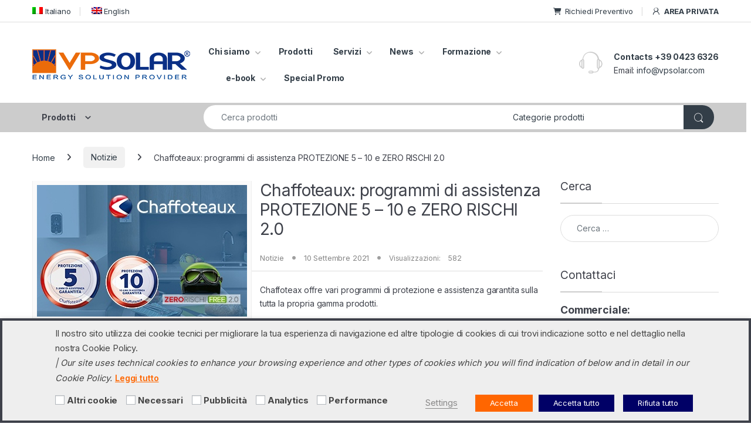

--- FILE ---
content_type: text/html; charset=UTF-8
request_url: https://www.vpsolar.com/chaffoteaux-programmi-di-assistenza-protezione-5-10-e-zero-rischi-2-0/
body_size: 47967
content:
 
<!DOCTYPE html>
<html lang="it-IT">
<head>
<meta charset="UTF-8">
<meta name="viewport" content="width=device-width, initial-scale=1">
<link rel="profile" href="https://gmpg.org/xfn/11">
<link rel="pingback" href="https://www.vpsolar.com/xmlrpc.php">

<meta name='robots' content='index, follow, max-image-preview:large, max-snippet:-1, max-video-preview:-1' />
<link rel="alternate" hreflang="it" href="https://www.vpsolar.com/chaffoteaux-programmi-di-assistenza-protezione-5-10-e-zero-rischi-2-0/" />
<link rel="alternate" hreflang="x-default" href="https://www.vpsolar.com/chaffoteaux-programmi-di-assistenza-protezione-5-10-e-zero-rischi-2-0/" />

	<!-- This site is optimized with the Yoast SEO plugin v26.7 - https://yoast.com/wordpress/plugins/seo/ -->
	<title>Chaffoteaux: programmi di assistenza PROTEZIONE 5 - 10 e ZERO RISCHI 2.0</title>
	<meta name="description" content="Chaffoteax offre vari programmi di assistenza e protezione garantita sulla gamma prodotti attivabile al momento della prima accensione" />
	<link rel="canonical" href="https://www.vpsolar.com/chaffoteaux-programmi-di-assistenza-protezione-5-10-e-zero-rischi-2-0/" />
	<meta property="og:locale" content="it_IT" />
	<meta property="og:type" content="article" />
	<meta property="og:title" content="Chaffoteaux: programmi di assistenza PROTEZIONE 5 - 10 e ZERO RISCHI 2.0" />
	<meta property="og:description" content="Chaffoteax offre vari programmi di assistenza e protezione garantita sulla gamma prodotti attivabile al momento della prima accensione" />
	<meta property="og:url" content="https://www.vpsolar.com/chaffoteaux-programmi-di-assistenza-protezione-5-10-e-zero-rischi-2-0/" />
	<meta property="og:site_name" content="VP Solar" />
	<meta property="article:publisher" content="https://www.facebook.com/vpsolar" />
	<meta property="article:published_time" content="2021-09-10T06:00:51+00:00" />
	<meta property="article:modified_time" content="2021-09-10T06:12:35+00:00" />
	<meta property="og:image" content="https://www.vpsolar.com/wp-content/uploads/2021/02/Chaffoteaux-programmi-di-assistenza-PROTEZIONE-5-10-e-ZERO-RISCHI.jpg" />
	<meta property="og:image:width" content="1200" />
	<meta property="og:image:height" content="627" />
	<meta property="og:image:type" content="image/jpeg" />
	<meta name="author" content="Team VP Solar" />
	<meta name="twitter:card" content="summary_large_image" />
	<meta name="twitter:creator" content="@vpsolar" />
	<meta name="twitter:site" content="@vpsolar" />
	<meta name="twitter:label1" content="Scritto da" />
	<meta name="twitter:data1" content="Team VP Solar" />
	<meta name="twitter:label2" content="Tempo di lettura stimato" />
	<meta name="twitter:data2" content="2 minuti" />
	<script type="application/ld+json" class="yoast-schema-graph">{"@context":"https://schema.org","@graph":[{"@type":"Article","@id":"https://www.vpsolar.com/chaffoteaux-programmi-di-assistenza-protezione-5-10-e-zero-rischi-2-0/#article","isPartOf":{"@id":"https://www.vpsolar.com/chaffoteaux-programmi-di-assistenza-protezione-5-10-e-zero-rischi-2-0/"},"author":{"name":"Team VP Solar","@id":"https://www.vpsolar.com/#/schema/person/baf8d372bcff76f80100245e60134147"},"headline":"Chaffoteaux: programmi di assistenza PROTEZIONE 5 &#8211; 10 e ZERO RISCHI 2.0","datePublished":"2021-09-10T06:00:51+00:00","dateModified":"2021-09-10T06:12:35+00:00","mainEntityOfPage":{"@id":"https://www.vpsolar.com/chaffoteaux-programmi-di-assistenza-protezione-5-10-e-zero-rischi-2-0/"},"wordCount":506,"publisher":{"@id":"https://www.vpsolar.com/#organization"},"image":{"@id":"https://www.vpsolar.com/chaffoteaux-programmi-di-assistenza-protezione-5-10-e-zero-rischi-2-0/#primaryimage"},"thumbnailUrl":"https://www.vpsolar.com/wp-content/uploads/2021/02/Chaffoteaux-programmi-di-assistenza-PROTEZIONE-5-10-anni-e-ZERO-RISCHI-2.0.jpg","keywords":["ADVANCE","Aquanext","ARIANEXT","Chaffoteaux","Estensione di Garanzia","protezione","Scaldaacqua a Pompa di calore","scaldacqua","sistemi ibridi","ZERO RISCHI 2.0"],"articleSection":["Notizie"],"inLanguage":"it-IT"},{"@type":"WebPage","@id":"https://www.vpsolar.com/chaffoteaux-programmi-di-assistenza-protezione-5-10-e-zero-rischi-2-0/","url":"https://www.vpsolar.com/chaffoteaux-programmi-di-assistenza-protezione-5-10-e-zero-rischi-2-0/","name":"Chaffoteaux: programmi di assistenza PROTEZIONE 5 - 10 e ZERO RISCHI 2.0","isPartOf":{"@id":"https://www.vpsolar.com/#website"},"primaryImageOfPage":{"@id":"https://www.vpsolar.com/chaffoteaux-programmi-di-assistenza-protezione-5-10-e-zero-rischi-2-0/#primaryimage"},"image":{"@id":"https://www.vpsolar.com/chaffoteaux-programmi-di-assistenza-protezione-5-10-e-zero-rischi-2-0/#primaryimage"},"thumbnailUrl":"https://www.vpsolar.com/wp-content/uploads/2021/02/Chaffoteaux-programmi-di-assistenza-PROTEZIONE-5-10-anni-e-ZERO-RISCHI-2.0.jpg","datePublished":"2021-09-10T06:00:51+00:00","dateModified":"2021-09-10T06:12:35+00:00","description":"Chaffoteax offre vari programmi di assistenza e protezione garantita sulla gamma prodotti attivabile al momento della prima accensione","breadcrumb":{"@id":"https://www.vpsolar.com/chaffoteaux-programmi-di-assistenza-protezione-5-10-e-zero-rischi-2-0/#breadcrumb"},"inLanguage":"it-IT","potentialAction":[{"@type":"ReadAction","target":["https://www.vpsolar.com/chaffoteaux-programmi-di-assistenza-protezione-5-10-e-zero-rischi-2-0/"]}]},{"@type":"ImageObject","inLanguage":"it-IT","@id":"https://www.vpsolar.com/chaffoteaux-programmi-di-assistenza-protezione-5-10-e-zero-rischi-2-0/#primaryimage","url":"https://www.vpsolar.com/wp-content/uploads/2021/02/Chaffoteaux-programmi-di-assistenza-PROTEZIONE-5-10-anni-e-ZERO-RISCHI-2.0.jpg","contentUrl":"https://www.vpsolar.com/wp-content/uploads/2021/02/Chaffoteaux-programmi-di-assistenza-PROTEZIONE-5-10-anni-e-ZERO-RISCHI-2.0.jpg","width":358,"height":224},{"@type":"BreadcrumbList","@id":"https://www.vpsolar.com/chaffoteaux-programmi-di-assistenza-protezione-5-10-e-zero-rischi-2-0/#breadcrumb","itemListElement":[{"@type":"ListItem","position":1,"name":"Home","item":"https://www.vpsolar.com/"},{"@type":"ListItem","position":2,"name":"News","item":"https://www.vpsolar.com/news/"},{"@type":"ListItem","position":3,"name":"Chaffoteaux: programmi di assistenza PROTEZIONE 5 &#8211; 10 e ZERO RISCHI 2.0"}]},{"@type":"WebSite","@id":"https://www.vpsolar.com/#website","url":"https://www.vpsolar.com/","name":"VP Solar","description":"Professional Distribution","publisher":{"@id":"https://www.vpsolar.com/#organization"},"potentialAction":[{"@type":"SearchAction","target":{"@type":"EntryPoint","urlTemplate":"https://www.vpsolar.com/?s={search_term_string}"},"query-input":{"@type":"PropertyValueSpecification","valueRequired":true,"valueName":"search_term_string"}}],"inLanguage":"it-IT"},{"@type":"Organization","@id":"https://www.vpsolar.com/#organization","name":"VP Solar Srl","url":"https://www.vpsolar.com/","logo":{"@type":"ImageObject","inLanguage":"it-IT","@id":"https://www.vpsolar.com/#/schema/logo/image/","url":"https://www.vpsolar.com/wp-content/uploads/2021/10/VPSolar_Energy_Solution_provider.gif","contentUrl":"https://www.vpsolar.com/wp-content/uploads/2021/10/VPSolar_Energy_Solution_provider.gif","width":269,"height":51,"caption":"VP Solar Srl"},"image":{"@id":"https://www.vpsolar.com/#/schema/logo/image/"},"sameAs":["https://www.facebook.com/vpsolar","https://x.com/vpsolar","https://www.linkedin.com/company/vpsolar","https://www.youtube.com/user/vpsolar"]},{"@type":"Person","@id":"https://www.vpsolar.com/#/schema/person/baf8d372bcff76f80100245e60134147","name":"Team VP Solar","sameAs":["VPmin"],"url":"https://www.vpsolar.com/author/vpmin/"}]}</script>
	<!-- / Yoast SEO plugin. -->


<link rel='dns-prefetch' href='//www.vpsolar.com' />
<link rel='dns-prefetch' href='//fonts.googleapis.com' />
<link rel="alternate" type="application/rss+xml" title="VP Solar &raquo; Feed" href="https://www.vpsolar.com/feed/" />
<link rel="alternate" type="application/rss+xml" title="VP Solar &raquo; Feed dei commenti" href="https://www.vpsolar.com/comments/feed/" />
<link rel="alternate" type="application/rss+xml" title="VP Solar &raquo; Chaffoteaux: programmi di assistenza PROTEZIONE 5 &#8211; 10 e ZERO RISCHI 2.0 Feed dei commenti" href="https://www.vpsolar.com/chaffoteaux-programmi-di-assistenza-protezione-5-10-e-zero-rischi-2-0/feed/" />
<link rel="alternate" title="oEmbed (JSON)" type="application/json+oembed" href="https://www.vpsolar.com/wp-json/oembed/1.0/embed?url=https%3A%2F%2Fwww.vpsolar.com%2Fchaffoteaux-programmi-di-assistenza-protezione-5-10-e-zero-rischi-2-0%2F" />
<link rel="alternate" title="oEmbed (XML)" type="text/xml+oembed" href="https://www.vpsolar.com/wp-json/oembed/1.0/embed?url=https%3A%2F%2Fwww.vpsolar.com%2Fchaffoteaux-programmi-di-assistenza-protezione-5-10-e-zero-rischi-2-0%2F&#038;format=xml" />
<style id='wp-img-auto-sizes-contain-inline-css' type='text/css'>
img:is([sizes=auto i],[sizes^="auto," i]){contain-intrinsic-size:3000px 1500px}
/*# sourceURL=wp-img-auto-sizes-contain-inline-css */
</style>
<link rel='stylesheet' id='dashicons-css' href='https://www.vpsolar.com/wp-includes/css/dashicons.min.css?ver=96802bb2d8fafcf9fa63dc5356123583' type='text/css' media='all' />
<style id='dashicons-inline-css' type='text/css'>
[data-font="Dashicons"]:before {font-family: 'Dashicons' !important;content: attr(data-icon) !important;speak: none !important;font-weight: normal !important;font-variant: normal !important;text-transform: none !important;line-height: 1 !important;font-style: normal !important;-webkit-font-smoothing: antialiased !important;-moz-osx-font-smoothing: grayscale !important;}
/*# sourceURL=dashicons-inline-css */
</style>
<link rel='stylesheet' id='wp-jquery-ui-dialog-css' href='https://www.vpsolar.com/wp-includes/css/jquery-ui-dialog.min.css?ver=96802bb2d8fafcf9fa63dc5356123583' type='text/css' media='all' />
<link rel='stylesheet' id='post-views-counter-frontend-css' href='https://www.vpsolar.com/wp-content/plugins/post-views-counter/css/frontend.css?ver=1.7.0' type='text/css' media='all' />
<style id='wp-emoji-styles-inline-css' type='text/css'>

	img.wp-smiley, img.emoji {
		display: inline !important;
		border: none !important;
		box-shadow: none !important;
		height: 1em !important;
		width: 1em !important;
		margin: 0 0.07em !important;
		vertical-align: -0.1em !important;
		background: none !important;
		padding: 0 !important;
	}
/*# sourceURL=wp-emoji-styles-inline-css */
</style>
<link rel='stylesheet' id='wp-block-library-css' href='https://www.vpsolar.com/wp-includes/css/dist/block-library/style.min.css?ver=96802bb2d8fafcf9fa63dc5356123583' type='text/css' media='all' />
<link rel='stylesheet' id='wc-blocks-style-css' href='https://www.vpsolar.com/wp-content/plugins/woocommerce/assets/client/blocks/wc-blocks.css?ver=wc-10.4.3' type='text/css' media='all' />
<style id='global-styles-inline-css' type='text/css'>
:root{--wp--preset--aspect-ratio--square: 1;--wp--preset--aspect-ratio--4-3: 4/3;--wp--preset--aspect-ratio--3-4: 3/4;--wp--preset--aspect-ratio--3-2: 3/2;--wp--preset--aspect-ratio--2-3: 2/3;--wp--preset--aspect-ratio--16-9: 16/9;--wp--preset--aspect-ratio--9-16: 9/16;--wp--preset--color--black: #000000;--wp--preset--color--cyan-bluish-gray: #abb8c3;--wp--preset--color--white: #ffffff;--wp--preset--color--pale-pink: #f78da7;--wp--preset--color--vivid-red: #cf2e2e;--wp--preset--color--luminous-vivid-orange: #ff6900;--wp--preset--color--luminous-vivid-amber: #fcb900;--wp--preset--color--light-green-cyan: #7bdcb5;--wp--preset--color--vivid-green-cyan: #00d084;--wp--preset--color--pale-cyan-blue: #8ed1fc;--wp--preset--color--vivid-cyan-blue: #0693e3;--wp--preset--color--vivid-purple: #9b51e0;--wp--preset--gradient--vivid-cyan-blue-to-vivid-purple: linear-gradient(135deg,rgb(6,147,227) 0%,rgb(155,81,224) 100%);--wp--preset--gradient--light-green-cyan-to-vivid-green-cyan: linear-gradient(135deg,rgb(122,220,180) 0%,rgb(0,208,130) 100%);--wp--preset--gradient--luminous-vivid-amber-to-luminous-vivid-orange: linear-gradient(135deg,rgb(252,185,0) 0%,rgb(255,105,0) 100%);--wp--preset--gradient--luminous-vivid-orange-to-vivid-red: linear-gradient(135deg,rgb(255,105,0) 0%,rgb(207,46,46) 100%);--wp--preset--gradient--very-light-gray-to-cyan-bluish-gray: linear-gradient(135deg,rgb(238,238,238) 0%,rgb(169,184,195) 100%);--wp--preset--gradient--cool-to-warm-spectrum: linear-gradient(135deg,rgb(74,234,220) 0%,rgb(151,120,209) 20%,rgb(207,42,186) 40%,rgb(238,44,130) 60%,rgb(251,105,98) 80%,rgb(254,248,76) 100%);--wp--preset--gradient--blush-light-purple: linear-gradient(135deg,rgb(255,206,236) 0%,rgb(152,150,240) 100%);--wp--preset--gradient--blush-bordeaux: linear-gradient(135deg,rgb(254,205,165) 0%,rgb(254,45,45) 50%,rgb(107,0,62) 100%);--wp--preset--gradient--luminous-dusk: linear-gradient(135deg,rgb(255,203,112) 0%,rgb(199,81,192) 50%,rgb(65,88,208) 100%);--wp--preset--gradient--pale-ocean: linear-gradient(135deg,rgb(255,245,203) 0%,rgb(182,227,212) 50%,rgb(51,167,181) 100%);--wp--preset--gradient--electric-grass: linear-gradient(135deg,rgb(202,248,128) 0%,rgb(113,206,126) 100%);--wp--preset--gradient--midnight: linear-gradient(135deg,rgb(2,3,129) 0%,rgb(40,116,252) 100%);--wp--preset--font-size--small: 13px;--wp--preset--font-size--medium: 20px;--wp--preset--font-size--large: 36px;--wp--preset--font-size--x-large: 42px;--wp--preset--spacing--20: 0.44rem;--wp--preset--spacing--30: 0.67rem;--wp--preset--spacing--40: 1rem;--wp--preset--spacing--50: 1.5rem;--wp--preset--spacing--60: 2.25rem;--wp--preset--spacing--70: 3.38rem;--wp--preset--spacing--80: 5.06rem;--wp--preset--shadow--natural: 6px 6px 9px rgba(0, 0, 0, 0.2);--wp--preset--shadow--deep: 12px 12px 50px rgba(0, 0, 0, 0.4);--wp--preset--shadow--sharp: 6px 6px 0px rgba(0, 0, 0, 0.2);--wp--preset--shadow--outlined: 6px 6px 0px -3px rgb(255, 255, 255), 6px 6px rgb(0, 0, 0);--wp--preset--shadow--crisp: 6px 6px 0px rgb(0, 0, 0);}:where(.is-layout-flex){gap: 0.5em;}:where(.is-layout-grid){gap: 0.5em;}body .is-layout-flex{display: flex;}.is-layout-flex{flex-wrap: wrap;align-items: center;}.is-layout-flex > :is(*, div){margin: 0;}body .is-layout-grid{display: grid;}.is-layout-grid > :is(*, div){margin: 0;}:where(.wp-block-columns.is-layout-flex){gap: 2em;}:where(.wp-block-columns.is-layout-grid){gap: 2em;}:where(.wp-block-post-template.is-layout-flex){gap: 1.25em;}:where(.wp-block-post-template.is-layout-grid){gap: 1.25em;}.has-black-color{color: var(--wp--preset--color--black) !important;}.has-cyan-bluish-gray-color{color: var(--wp--preset--color--cyan-bluish-gray) !important;}.has-white-color{color: var(--wp--preset--color--white) !important;}.has-pale-pink-color{color: var(--wp--preset--color--pale-pink) !important;}.has-vivid-red-color{color: var(--wp--preset--color--vivid-red) !important;}.has-luminous-vivid-orange-color{color: var(--wp--preset--color--luminous-vivid-orange) !important;}.has-luminous-vivid-amber-color{color: var(--wp--preset--color--luminous-vivid-amber) !important;}.has-light-green-cyan-color{color: var(--wp--preset--color--light-green-cyan) !important;}.has-vivid-green-cyan-color{color: var(--wp--preset--color--vivid-green-cyan) !important;}.has-pale-cyan-blue-color{color: var(--wp--preset--color--pale-cyan-blue) !important;}.has-vivid-cyan-blue-color{color: var(--wp--preset--color--vivid-cyan-blue) !important;}.has-vivid-purple-color{color: var(--wp--preset--color--vivid-purple) !important;}.has-black-background-color{background-color: var(--wp--preset--color--black) !important;}.has-cyan-bluish-gray-background-color{background-color: var(--wp--preset--color--cyan-bluish-gray) !important;}.has-white-background-color{background-color: var(--wp--preset--color--white) !important;}.has-pale-pink-background-color{background-color: var(--wp--preset--color--pale-pink) !important;}.has-vivid-red-background-color{background-color: var(--wp--preset--color--vivid-red) !important;}.has-luminous-vivid-orange-background-color{background-color: var(--wp--preset--color--luminous-vivid-orange) !important;}.has-luminous-vivid-amber-background-color{background-color: var(--wp--preset--color--luminous-vivid-amber) !important;}.has-light-green-cyan-background-color{background-color: var(--wp--preset--color--light-green-cyan) !important;}.has-vivid-green-cyan-background-color{background-color: var(--wp--preset--color--vivid-green-cyan) !important;}.has-pale-cyan-blue-background-color{background-color: var(--wp--preset--color--pale-cyan-blue) !important;}.has-vivid-cyan-blue-background-color{background-color: var(--wp--preset--color--vivid-cyan-blue) !important;}.has-vivid-purple-background-color{background-color: var(--wp--preset--color--vivid-purple) !important;}.has-black-border-color{border-color: var(--wp--preset--color--black) !important;}.has-cyan-bluish-gray-border-color{border-color: var(--wp--preset--color--cyan-bluish-gray) !important;}.has-white-border-color{border-color: var(--wp--preset--color--white) !important;}.has-pale-pink-border-color{border-color: var(--wp--preset--color--pale-pink) !important;}.has-vivid-red-border-color{border-color: var(--wp--preset--color--vivid-red) !important;}.has-luminous-vivid-orange-border-color{border-color: var(--wp--preset--color--luminous-vivid-orange) !important;}.has-luminous-vivid-amber-border-color{border-color: var(--wp--preset--color--luminous-vivid-amber) !important;}.has-light-green-cyan-border-color{border-color: var(--wp--preset--color--light-green-cyan) !important;}.has-vivid-green-cyan-border-color{border-color: var(--wp--preset--color--vivid-green-cyan) !important;}.has-pale-cyan-blue-border-color{border-color: var(--wp--preset--color--pale-cyan-blue) !important;}.has-vivid-cyan-blue-border-color{border-color: var(--wp--preset--color--vivid-cyan-blue) !important;}.has-vivid-purple-border-color{border-color: var(--wp--preset--color--vivid-purple) !important;}.has-vivid-cyan-blue-to-vivid-purple-gradient-background{background: var(--wp--preset--gradient--vivid-cyan-blue-to-vivid-purple) !important;}.has-light-green-cyan-to-vivid-green-cyan-gradient-background{background: var(--wp--preset--gradient--light-green-cyan-to-vivid-green-cyan) !important;}.has-luminous-vivid-amber-to-luminous-vivid-orange-gradient-background{background: var(--wp--preset--gradient--luminous-vivid-amber-to-luminous-vivid-orange) !important;}.has-luminous-vivid-orange-to-vivid-red-gradient-background{background: var(--wp--preset--gradient--luminous-vivid-orange-to-vivid-red) !important;}.has-very-light-gray-to-cyan-bluish-gray-gradient-background{background: var(--wp--preset--gradient--very-light-gray-to-cyan-bluish-gray) !important;}.has-cool-to-warm-spectrum-gradient-background{background: var(--wp--preset--gradient--cool-to-warm-spectrum) !important;}.has-blush-light-purple-gradient-background{background: var(--wp--preset--gradient--blush-light-purple) !important;}.has-blush-bordeaux-gradient-background{background: var(--wp--preset--gradient--blush-bordeaux) !important;}.has-luminous-dusk-gradient-background{background: var(--wp--preset--gradient--luminous-dusk) !important;}.has-pale-ocean-gradient-background{background: var(--wp--preset--gradient--pale-ocean) !important;}.has-electric-grass-gradient-background{background: var(--wp--preset--gradient--electric-grass) !important;}.has-midnight-gradient-background{background: var(--wp--preset--gradient--midnight) !important;}.has-small-font-size{font-size: var(--wp--preset--font-size--small) !important;}.has-medium-font-size{font-size: var(--wp--preset--font-size--medium) !important;}.has-large-font-size{font-size: var(--wp--preset--font-size--large) !important;}.has-x-large-font-size{font-size: var(--wp--preset--font-size--x-large) !important;}
/*# sourceURL=global-styles-inline-css */
</style>

<style id='classic-theme-styles-inline-css' type='text/css'>
/*! This file is auto-generated */
.wp-block-button__link{color:#fff;background-color:#32373c;border-radius:9999px;box-shadow:none;text-decoration:none;padding:calc(.667em + 2px) calc(1.333em + 2px);font-size:1.125em}.wp-block-file__button{background:#32373c;color:#fff;text-decoration:none}
/*# sourceURL=/wp-includes/css/classic-themes.min.css */
</style>
<link rel='stylesheet' id='contact-form-7-css' href='https://www.vpsolar.com/wp-content/plugins/contact-form-7/includes/css/styles.css?ver=6.1.4' type='text/css' media='all' />
<link rel='stylesheet' id='cookie-law-info-css' href='https://www.vpsolar.com/wp-content/plugins/webtoffee-gdpr-cookie-consent/public/css/cookie-law-info-public.css?ver=2.4.0' type='text/css' media='all' />
<link rel='stylesheet' id='cookie-law-info-gdpr-css' href='https://www.vpsolar.com/wp-content/plugins/webtoffee-gdpr-cookie-consent/public/css/cookie-law-info-gdpr.css?ver=2.4.0' type='text/css' media='all' />
<style id='cookie-law-info-gdpr-inline-css' type='text/css'>
.cli-modal-content, .cli-tab-content { background-color: #ffffff; }.cli-privacy-content-text, .cli-modal .cli-modal-dialog, .cli-tab-container p, a.cli-privacy-readmore { color: #000000; }.cli-tab-header { background-color: #f2f2f2; }.cli-tab-header, .cli-tab-header a.cli-nav-link,span.cli-necessary-caption,.cli-switch .cli-slider:after { color: #000000; }.cli-switch .cli-slider:before { background-color: #ffffff; }.cli-switch input:checked + .cli-slider:before { background-color: #ffffff; }.cli-switch .cli-slider { background-color: #e3e1e8; }.cli-switch input:checked + .cli-slider { background-color: #28a745; }.cli-modal-close svg { fill: #000000; }.cli-tab-footer .wt-cli-privacy-accept-all-btn { background-color: #00acad; color: #ffffff}.cli-tab-footer .wt-cli-privacy-accept-btn { background-color: #00acad; color: #ffffff}.cli-tab-header a:before{ border-right: 1px solid #000000; border-bottom: 1px solid #000000; }
/*# sourceURL=cookie-law-info-gdpr-inline-css */
</style>
<style id='woocommerce-inline-inline-css' type='text/css'>
.woocommerce form .form-row .required { visibility: visible; }
/*# sourceURL=woocommerce-inline-inline-css */
</style>
<link rel='stylesheet' id='wpml-legacy-horizontal-list-0-css' href='https://www.vpsolar.com/wp-content/plugins/sitepress-multilingual-cms/templates/language-switchers/legacy-list-horizontal/style.min.css?ver=1' type='text/css' media='all' />
<style id='wpml-legacy-horizontal-list-0-inline-css' type='text/css'>
.wpml-ls-statics-footer{background-color:#ffffff;}.wpml-ls-statics-footer, .wpml-ls-statics-footer .wpml-ls-sub-menu, .wpml-ls-statics-footer a {border-color:#cdcdcd;}.wpml-ls-statics-footer a, .wpml-ls-statics-footer .wpml-ls-sub-menu a, .wpml-ls-statics-footer .wpml-ls-sub-menu a:link, .wpml-ls-statics-footer li:not(.wpml-ls-current-language) .wpml-ls-link, .wpml-ls-statics-footer li:not(.wpml-ls-current-language) .wpml-ls-link:link {color:#444444;background-color:#ffffff;}.wpml-ls-statics-footer .wpml-ls-sub-menu a:hover,.wpml-ls-statics-footer .wpml-ls-sub-menu a:focus, .wpml-ls-statics-footer .wpml-ls-sub-menu a:link:hover, .wpml-ls-statics-footer .wpml-ls-sub-menu a:link:focus {color:#000000;background-color:#eeeeee;}.wpml-ls-statics-footer .wpml-ls-current-language > a {color:#444444;background-color:#ffffff;}.wpml-ls-statics-footer .wpml-ls-current-language:hover>a, .wpml-ls-statics-footer .wpml-ls-current-language>a:focus {color:#000000;background-color:#eeeeee;}
/*# sourceURL=wpml-legacy-horizontal-list-0-inline-css */
</style>
<link rel='stylesheet' id='wpml-menu-item-0-css' href='https://www.vpsolar.com/wp-content/plugins/sitepress-multilingual-cms/templates/language-switchers/menu-item/style.min.css?ver=1' type='text/css' media='all' />
<link rel='stylesheet' id='cms-navigation-style-base-css' href='https://www.vpsolar.com/wp-content/plugins/wpml-cms-nav/res/css/cms-navigation-base.css?ver=1.5.6' type='text/css' media='screen' />
<link rel='stylesheet' id='cms-navigation-style-css' href='https://www.vpsolar.com/wp-content/plugins/wpml-cms-nav/res/css/cms-navigation.css?ver=1.5.6' type='text/css' media='screen' />
<style id="electro-fonts-css" media="all">/* cyrillic-ext */
@font-face {
  font-family: 'Inter';
  font-style: normal;
  font-weight: 300;
  font-display: swap;
  src: url(/fonts.gstatic.com/s/inter/v20/UcC73FwrK3iLTeHuS_nVMrMxCp50SjIa2JL7W0Q5n-wU.woff2) format('woff2');
  unicode-range: U+0460-052F, U+1C80-1C8A, U+20B4, U+2DE0-2DFF, U+A640-A69F, U+FE2E-FE2F;
}
/* cyrillic */
@font-face {
  font-family: 'Inter';
  font-style: normal;
  font-weight: 300;
  font-display: swap;
  src: url(/fonts.gstatic.com/s/inter/v20/UcC73FwrK3iLTeHuS_nVMrMxCp50SjIa0ZL7W0Q5n-wU.woff2) format('woff2');
  unicode-range: U+0301, U+0400-045F, U+0490-0491, U+04B0-04B1, U+2116;
}
/* greek-ext */
@font-face {
  font-family: 'Inter';
  font-style: normal;
  font-weight: 300;
  font-display: swap;
  src: url(/fonts.gstatic.com/s/inter/v20/UcC73FwrK3iLTeHuS_nVMrMxCp50SjIa2ZL7W0Q5n-wU.woff2) format('woff2');
  unicode-range: U+1F00-1FFF;
}
/* greek */
@font-face {
  font-family: 'Inter';
  font-style: normal;
  font-weight: 300;
  font-display: swap;
  src: url(/fonts.gstatic.com/s/inter/v20/UcC73FwrK3iLTeHuS_nVMrMxCp50SjIa1pL7W0Q5n-wU.woff2) format('woff2');
  unicode-range: U+0370-0377, U+037A-037F, U+0384-038A, U+038C, U+038E-03A1, U+03A3-03FF;
}
/* vietnamese */
@font-face {
  font-family: 'Inter';
  font-style: normal;
  font-weight: 300;
  font-display: swap;
  src: url(/fonts.gstatic.com/s/inter/v20/UcC73FwrK3iLTeHuS_nVMrMxCp50SjIa2pL7W0Q5n-wU.woff2) format('woff2');
  unicode-range: U+0102-0103, U+0110-0111, U+0128-0129, U+0168-0169, U+01A0-01A1, U+01AF-01B0, U+0300-0301, U+0303-0304, U+0308-0309, U+0323, U+0329, U+1EA0-1EF9, U+20AB;
}
/* latin-ext */
@font-face {
  font-family: 'Inter';
  font-style: normal;
  font-weight: 300;
  font-display: swap;
  src: url(/fonts.gstatic.com/s/inter/v20/UcC73FwrK3iLTeHuS_nVMrMxCp50SjIa25L7W0Q5n-wU.woff2) format('woff2');
  unicode-range: U+0100-02BA, U+02BD-02C5, U+02C7-02CC, U+02CE-02D7, U+02DD-02FF, U+0304, U+0308, U+0329, U+1D00-1DBF, U+1E00-1E9F, U+1EF2-1EFF, U+2020, U+20A0-20AB, U+20AD-20C0, U+2113, U+2C60-2C7F, U+A720-A7FF;
}
/* latin */
@font-face {
  font-family: 'Inter';
  font-style: normal;
  font-weight: 300;
  font-display: swap;
  src: url(/fonts.gstatic.com/s/inter/v20/UcC73FwrK3iLTeHuS_nVMrMxCp50SjIa1ZL7W0Q5nw.woff2) format('woff2');
  unicode-range: U+0000-00FF, U+0131, U+0152-0153, U+02BB-02BC, U+02C6, U+02DA, U+02DC, U+0304, U+0308, U+0329, U+2000-206F, U+20AC, U+2122, U+2191, U+2193, U+2212, U+2215, U+FEFF, U+FFFD;
}
/* cyrillic-ext */
@font-face {
  font-family: 'Inter';
  font-style: normal;
  font-weight: 400;
  font-display: swap;
  src: url(/fonts.gstatic.com/s/inter/v20/UcC73FwrK3iLTeHuS_nVMrMxCp50SjIa2JL7W0Q5n-wU.woff2) format('woff2');
  unicode-range: U+0460-052F, U+1C80-1C8A, U+20B4, U+2DE0-2DFF, U+A640-A69F, U+FE2E-FE2F;
}
/* cyrillic */
@font-face {
  font-family: 'Inter';
  font-style: normal;
  font-weight: 400;
  font-display: swap;
  src: url(/fonts.gstatic.com/s/inter/v20/UcC73FwrK3iLTeHuS_nVMrMxCp50SjIa0ZL7W0Q5n-wU.woff2) format('woff2');
  unicode-range: U+0301, U+0400-045F, U+0490-0491, U+04B0-04B1, U+2116;
}
/* greek-ext */
@font-face {
  font-family: 'Inter';
  font-style: normal;
  font-weight: 400;
  font-display: swap;
  src: url(/fonts.gstatic.com/s/inter/v20/UcC73FwrK3iLTeHuS_nVMrMxCp50SjIa2ZL7W0Q5n-wU.woff2) format('woff2');
  unicode-range: U+1F00-1FFF;
}
/* greek */
@font-face {
  font-family: 'Inter';
  font-style: normal;
  font-weight: 400;
  font-display: swap;
  src: url(/fonts.gstatic.com/s/inter/v20/UcC73FwrK3iLTeHuS_nVMrMxCp50SjIa1pL7W0Q5n-wU.woff2) format('woff2');
  unicode-range: U+0370-0377, U+037A-037F, U+0384-038A, U+038C, U+038E-03A1, U+03A3-03FF;
}
/* vietnamese */
@font-face {
  font-family: 'Inter';
  font-style: normal;
  font-weight: 400;
  font-display: swap;
  src: url(/fonts.gstatic.com/s/inter/v20/UcC73FwrK3iLTeHuS_nVMrMxCp50SjIa2pL7W0Q5n-wU.woff2) format('woff2');
  unicode-range: U+0102-0103, U+0110-0111, U+0128-0129, U+0168-0169, U+01A0-01A1, U+01AF-01B0, U+0300-0301, U+0303-0304, U+0308-0309, U+0323, U+0329, U+1EA0-1EF9, U+20AB;
}
/* latin-ext */
@font-face {
  font-family: 'Inter';
  font-style: normal;
  font-weight: 400;
  font-display: swap;
  src: url(/fonts.gstatic.com/s/inter/v20/UcC73FwrK3iLTeHuS_nVMrMxCp50SjIa25L7W0Q5n-wU.woff2) format('woff2');
  unicode-range: U+0100-02BA, U+02BD-02C5, U+02C7-02CC, U+02CE-02D7, U+02DD-02FF, U+0304, U+0308, U+0329, U+1D00-1DBF, U+1E00-1E9F, U+1EF2-1EFF, U+2020, U+20A0-20AB, U+20AD-20C0, U+2113, U+2C60-2C7F, U+A720-A7FF;
}
/* latin */
@font-face {
  font-family: 'Inter';
  font-style: normal;
  font-weight: 400;
  font-display: swap;
  src: url(/fonts.gstatic.com/s/inter/v20/UcC73FwrK3iLTeHuS_nVMrMxCp50SjIa1ZL7W0Q5nw.woff2) format('woff2');
  unicode-range: U+0000-00FF, U+0131, U+0152-0153, U+02BB-02BC, U+02C6, U+02DA, U+02DC, U+0304, U+0308, U+0329, U+2000-206F, U+20AC, U+2122, U+2191, U+2193, U+2212, U+2215, U+FEFF, U+FFFD;
}
/* cyrillic-ext */
@font-face {
  font-family: 'Inter';
  font-style: normal;
  font-weight: 600;
  font-display: swap;
  src: url(/fonts.gstatic.com/s/inter/v20/UcC73FwrK3iLTeHuS_nVMrMxCp50SjIa2JL7W0Q5n-wU.woff2) format('woff2');
  unicode-range: U+0460-052F, U+1C80-1C8A, U+20B4, U+2DE0-2DFF, U+A640-A69F, U+FE2E-FE2F;
}
/* cyrillic */
@font-face {
  font-family: 'Inter';
  font-style: normal;
  font-weight: 600;
  font-display: swap;
  src: url(/fonts.gstatic.com/s/inter/v20/UcC73FwrK3iLTeHuS_nVMrMxCp50SjIa0ZL7W0Q5n-wU.woff2) format('woff2');
  unicode-range: U+0301, U+0400-045F, U+0490-0491, U+04B0-04B1, U+2116;
}
/* greek-ext */
@font-face {
  font-family: 'Inter';
  font-style: normal;
  font-weight: 600;
  font-display: swap;
  src: url(/fonts.gstatic.com/s/inter/v20/UcC73FwrK3iLTeHuS_nVMrMxCp50SjIa2ZL7W0Q5n-wU.woff2) format('woff2');
  unicode-range: U+1F00-1FFF;
}
/* greek */
@font-face {
  font-family: 'Inter';
  font-style: normal;
  font-weight: 600;
  font-display: swap;
  src: url(/fonts.gstatic.com/s/inter/v20/UcC73FwrK3iLTeHuS_nVMrMxCp50SjIa1pL7W0Q5n-wU.woff2) format('woff2');
  unicode-range: U+0370-0377, U+037A-037F, U+0384-038A, U+038C, U+038E-03A1, U+03A3-03FF;
}
/* vietnamese */
@font-face {
  font-family: 'Inter';
  font-style: normal;
  font-weight: 600;
  font-display: swap;
  src: url(/fonts.gstatic.com/s/inter/v20/UcC73FwrK3iLTeHuS_nVMrMxCp50SjIa2pL7W0Q5n-wU.woff2) format('woff2');
  unicode-range: U+0102-0103, U+0110-0111, U+0128-0129, U+0168-0169, U+01A0-01A1, U+01AF-01B0, U+0300-0301, U+0303-0304, U+0308-0309, U+0323, U+0329, U+1EA0-1EF9, U+20AB;
}
/* latin-ext */
@font-face {
  font-family: 'Inter';
  font-style: normal;
  font-weight: 600;
  font-display: swap;
  src: url(/fonts.gstatic.com/s/inter/v20/UcC73FwrK3iLTeHuS_nVMrMxCp50SjIa25L7W0Q5n-wU.woff2) format('woff2');
  unicode-range: U+0100-02BA, U+02BD-02C5, U+02C7-02CC, U+02CE-02D7, U+02DD-02FF, U+0304, U+0308, U+0329, U+1D00-1DBF, U+1E00-1E9F, U+1EF2-1EFF, U+2020, U+20A0-20AB, U+20AD-20C0, U+2113, U+2C60-2C7F, U+A720-A7FF;
}
/* latin */
@font-face {
  font-family: 'Inter';
  font-style: normal;
  font-weight: 600;
  font-display: swap;
  src: url(/fonts.gstatic.com/s/inter/v20/UcC73FwrK3iLTeHuS_nVMrMxCp50SjIa1ZL7W0Q5nw.woff2) format('woff2');
  unicode-range: U+0000-00FF, U+0131, U+0152-0153, U+02BB-02BC, U+02C6, U+02DA, U+02DC, U+0304, U+0308, U+0329, U+2000-206F, U+20AC, U+2122, U+2191, U+2193, U+2212, U+2215, U+FEFF, U+FFFD;
}
/* cyrillic-ext */
@font-face {
  font-family: 'Inter';
  font-style: normal;
  font-weight: 700;
  font-display: swap;
  src: url(/fonts.gstatic.com/s/inter/v20/UcC73FwrK3iLTeHuS_nVMrMxCp50SjIa2JL7W0Q5n-wU.woff2) format('woff2');
  unicode-range: U+0460-052F, U+1C80-1C8A, U+20B4, U+2DE0-2DFF, U+A640-A69F, U+FE2E-FE2F;
}
/* cyrillic */
@font-face {
  font-family: 'Inter';
  font-style: normal;
  font-weight: 700;
  font-display: swap;
  src: url(/fonts.gstatic.com/s/inter/v20/UcC73FwrK3iLTeHuS_nVMrMxCp50SjIa0ZL7W0Q5n-wU.woff2) format('woff2');
  unicode-range: U+0301, U+0400-045F, U+0490-0491, U+04B0-04B1, U+2116;
}
/* greek-ext */
@font-face {
  font-family: 'Inter';
  font-style: normal;
  font-weight: 700;
  font-display: swap;
  src: url(/fonts.gstatic.com/s/inter/v20/UcC73FwrK3iLTeHuS_nVMrMxCp50SjIa2ZL7W0Q5n-wU.woff2) format('woff2');
  unicode-range: U+1F00-1FFF;
}
/* greek */
@font-face {
  font-family: 'Inter';
  font-style: normal;
  font-weight: 700;
  font-display: swap;
  src: url(/fonts.gstatic.com/s/inter/v20/UcC73FwrK3iLTeHuS_nVMrMxCp50SjIa1pL7W0Q5n-wU.woff2) format('woff2');
  unicode-range: U+0370-0377, U+037A-037F, U+0384-038A, U+038C, U+038E-03A1, U+03A3-03FF;
}
/* vietnamese */
@font-face {
  font-family: 'Inter';
  font-style: normal;
  font-weight: 700;
  font-display: swap;
  src: url(/fonts.gstatic.com/s/inter/v20/UcC73FwrK3iLTeHuS_nVMrMxCp50SjIa2pL7W0Q5n-wU.woff2) format('woff2');
  unicode-range: U+0102-0103, U+0110-0111, U+0128-0129, U+0168-0169, U+01A0-01A1, U+01AF-01B0, U+0300-0301, U+0303-0304, U+0308-0309, U+0323, U+0329, U+1EA0-1EF9, U+20AB;
}
/* latin-ext */
@font-face {
  font-family: 'Inter';
  font-style: normal;
  font-weight: 700;
  font-display: swap;
  src: url(/fonts.gstatic.com/s/inter/v20/UcC73FwrK3iLTeHuS_nVMrMxCp50SjIa25L7W0Q5n-wU.woff2) format('woff2');
  unicode-range: U+0100-02BA, U+02BD-02C5, U+02C7-02CC, U+02CE-02D7, U+02DD-02FF, U+0304, U+0308, U+0329, U+1D00-1DBF, U+1E00-1E9F, U+1EF2-1EFF, U+2020, U+20A0-20AB, U+20AD-20C0, U+2113, U+2C60-2C7F, U+A720-A7FF;
}
/* latin */
@font-face {
  font-family: 'Inter';
  font-style: normal;
  font-weight: 700;
  font-display: swap;
  src: url(/fonts.gstatic.com/s/inter/v20/UcC73FwrK3iLTeHuS_nVMrMxCp50SjIa1ZL7W0Q5nw.woff2) format('woff2');
  unicode-range: U+0000-00FF, U+0131, U+0152-0153, U+02BB-02BC, U+02C6, U+02DA, U+02DC, U+0304, U+0308, U+0329, U+2000-206F, U+20AC, U+2122, U+2191, U+2193, U+2212, U+2215, U+FEFF, U+FFFD;
}
</style>
<link rel='stylesheet' id='font-electro-css' href='https://www.vpsolar.com/wp-content/themes/electro/assets/css/font-electro.css?ver=3.6.5' type='text/css' media='all' />
<link rel='stylesheet' id='fontawesome-css' href='https://www.vpsolar.com/wp-content/themes/electro/assets/vendor/fontawesome/css/all.min.css?ver=3.6.5' type='text/css' media='all' />
<link rel='stylesheet' id='animate-css-css' href='https://www.vpsolar.com/wp-content/themes/electro/assets/vendor/animate.css/animate.min.css?ver=3.6.5' type='text/css' media='all' />
<link rel='stylesheet' id='electro-style-css' href='https://www.vpsolar.com/wp-content/themes/electro/style.min.css?ver=3.6.5' type='text/css' media='all' />
<link rel='stylesheet' id='electro-child-style-css' href='https://www.vpsolar.com/wp-content/themes/vpsolar-child/style.css?ver=3.6.5' type='text/css' media='all' />
<link rel='stylesheet' id='js_composer_front-css' href='https://www.vpsolar.com/wp-content/plugins/js_composer/assets/css/js_composer.min.css?ver=8.7.2' type='text/css' media='all' />
<link rel='stylesheet' id='yith_ywraq_frontend-css' href='https://www.vpsolar.com/wp-content/plugins/yith-woocommerce-request-a-quote-premium/assets/css/ywraq-frontend.css?ver=4.39.0' type='text/css' media='all' />
<style id='yith_ywraq_frontend-inline-css' type='text/css'>
:root {
		--ywraq_layout_button_bg_color: #ff6600;
		--ywraq_layout_button_bg_color_hover: #044a80;
		--ywraq_layout_button_border_color: #ff6600;
		--ywraq_layout_button_border_color_hover: #044a80;
		--ywraq_layout_button_color: #fff;
		--ywraq_layout_button_color_hover: #fff;
		
		--ywraq_checkout_button_bg_color: #0066b4;
		--ywraq_checkout_button_bg_color_hover: #044a80;
		--ywraq_checkout_button_border_color: #0066b4;
		--ywraq_checkout_button_border_color_hover: #044a80;
		--ywraq_checkout_button_color: #ffffff;
		--ywraq_checkout_button_color_hover: #ffffff;
		
		--ywraq_accept_button_bg_color: #0066b4;
		--ywraq_accept_button_bg_color_hover: #044a80;
		--ywraq_accept_button_border_color: #0066b4;
		--ywraq_accept_button_border_color_hover: #044a80;
		--ywraq_accept_button_color: #ffffff;
		--ywraq_accept_button_color_hover: #ffffff;
		
		--ywraq_reject_button_bg_color: transparent;
		--ywraq_reject_button_bg_color_hover: #CC2B2B;
		--ywraq_reject_button_border_color: #CC2B2B;
		--ywraq_reject_button_border_color_hover: #CC2B2B;
		--ywraq_reject_button_color: #CC2B2B;
		--ywraq_reject_button_color_hover: #ffffff;
		}		

/*# sourceURL=yith_ywraq_frontend-inline-css */
</style>
<script type="text/javascript" src="https://www.vpsolar.com/wp-includes/js/jquery/jquery.min.js?ver=3.7.1" id="jquery-core-js"></script>
<script type="text/javascript" src="https://www.vpsolar.com/wp-includes/js/jquery/jquery-migrate.min.js?ver=3.4.1" id="jquery-migrate-js"></script>
<script type="text/javascript" id="wpml-cookie-js-extra">
/* <![CDATA[ */
var wpml_cookies = {"wp-wpml_current_language":{"value":"it","expires":1,"path":"/"}};
var wpml_cookies = {"wp-wpml_current_language":{"value":"it","expires":1,"path":"/"}};
//# sourceURL=wpml-cookie-js-extra
/* ]]> */
</script>
<script type="text/javascript" src="https://www.vpsolar.com/wp-content/plugins/sitepress-multilingual-cms/res/js/cookies/language-cookie.js?ver=486900" id="wpml-cookie-js" defer="defer" data-wp-strategy="defer"></script>
<script type="text/javascript" id="post-views-counter-frontend-js-before">
/* <![CDATA[ */
var pvcArgsFrontend = {"mode":"js","postID":59302,"requestURL":"https:\/\/www.vpsolar.com\/wp-admin\/admin-ajax.php","nonce":"a1b2bb7554","dataStorage":"cookies","multisite":false,"path":"\/","domain":""};

//# sourceURL=post-views-counter-frontend-js-before
/* ]]> */
</script>
<script type="text/javascript" src="https://www.vpsolar.com/wp-content/plugins/post-views-counter/js/frontend.js?ver=1.7.0" id="post-views-counter-frontend-js"></script>
<script type="text/javascript" src="https://www.vpsolar.com/wp-content/plugins/related-posts-thumbnails/assets/js/front.min.js?ver=4.3.1" id="rpt_front_style-js"></script>
<script type="text/javascript" src="https://www.vpsolar.com/wp-content/plugins/related-posts-thumbnails/assets/js/lazy-load.js?ver=4.3.1" id="rpt-lazy-load-js"></script>
<script type="text/javascript" src="https://www.vpsolar.com/wp-content/plugins/revslider/public/assets/js/rbtools.min.js?ver=6.5.11" async id="tp-tools-js"></script>
<script type="text/javascript" src="https://www.vpsolar.com/wp-content/plugins/revslider/public/assets/js/rs6.min.js?ver=6.5.11" async id="revmin-js"></script>
<script type="text/javascript" id="cookie-law-info-js-extra">
/* <![CDATA[ */
var Cli_Data = {"nn_cookie_ids":["_gid","CONSENT","vuid","_gat","yt-remote-connected-devices","yt.innertube::requests","yt.innertube::nextId","_ga","YSC","VISITOR_INFO1_LIVE","yt-remote-device-id","woocommerce_tax_country","pvc_visits[0]","_GRECAPTCHA","wp-wpml_current_language"],"non_necessary_cookies":{"altri-cookie":["woocommerce_tax_country","pvc_visits[0]","wp-wpml_current_language"],"necessari":["_GRECAPTCHA"],"pubblicita":["yt-remote-connected-devices","yt.innertube::requests","yt.innertube::nextId","YSC","VISITOR_INFO1_LIVE","yt-remote-device-id"],"analytics":["_gid","CONSENT","vuid","_ga"],"performance":["_gat"]},"cookielist":{"altri-cookie":{"id":8435,"status":true,"priority":0,"title":"Altri cookie","strict":false,"default_state":false,"ccpa_optout":false,"loadonstart":false},"necessari":{"id":8436,"status":true,"priority":0,"title":"Necessari","strict":false,"default_state":false,"ccpa_optout":false,"loadonstart":false},"pubblicita":{"id":8437,"status":true,"priority":0,"title":"Pubblicit\u00e0","strict":false,"default_state":false,"ccpa_optout":false,"loadonstart":false},"analytics":{"id":8438,"status":true,"priority":0,"title":"Analytics","strict":false,"default_state":false,"ccpa_optout":false,"loadonstart":false},"performance":{"id":8439,"status":true,"priority":0,"title":"Performance","strict":false,"default_state":false,"ccpa_optout":false,"loadonstart":false}},"ajax_url":"https://www.vpsolar.com/wp-admin/admin-ajax.php","current_lang":"it","security":"b7fc5ab8f6","eu_countries":["GB"],"geoIP":"disabled","use_custom_geolocation_api":"","custom_geolocation_api":"https://geoip.cookieyes.com/geoip/checker/result.php","consentVersion":"1","strictlyEnabled":["necessary","obligatoire"],"cookieDomain":"","privacy_length":"250","ccpaEnabled":"","ccpaRegionBased":"","ccpaBarEnabled":"","ccpaType":"gdpr","triggerDomRefresh":"","secure_cookies":""};
var log_object = {"ajax_url":"https://www.vpsolar.com/wp-admin/admin-ajax.php"};
//# sourceURL=cookie-law-info-js-extra
/* ]]> */
</script>
<script type="text/javascript" src="https://www.vpsolar.com/wp-content/plugins/webtoffee-gdpr-cookie-consent/public/js/cookie-law-info-public.js?ver=2.4.0" id="cookie-law-info-js"></script>
<script type="text/javascript" src="https://www.vpsolar.com/wp-content/plugins/woocommerce/assets/js/jquery-blockui/jquery.blockUI.min.js?ver=2.7.0-wc.10.4.3" id="wc-jquery-blockui-js" defer="defer" data-wp-strategy="defer"></script>
<script type="text/javascript" src="https://www.vpsolar.com/wp-content/plugins/woocommerce/assets/js/js-cookie/js.cookie.min.js?ver=2.1.4-wc.10.4.3" id="wc-js-cookie-js" defer="defer" data-wp-strategy="defer"></script>
<script type="text/javascript" id="woocommerce-js-extra">
/* <![CDATA[ */
var woocommerce_params = {"ajax_url":"/wp-admin/admin-ajax.php","wc_ajax_url":"/?wc-ajax=%%endpoint%%","i18n_password_show":"Mostra password","i18n_password_hide":"Nascondi password"};
//# sourceURL=woocommerce-js-extra
/* ]]> */
</script>
<script type="text/javascript" src="https://www.vpsolar.com/wp-content/plugins/woocommerce/assets/js/frontend/woocommerce.min.js?ver=10.4.3" id="woocommerce-js" defer="defer" data-wp-strategy="defer"></script>
<script type="text/javascript" id="wc-cart-fragments-js-extra">
/* <![CDATA[ */
var wc_cart_fragments_params = {"ajax_url":"/wp-admin/admin-ajax.php","wc_ajax_url":"/?wc-ajax=%%endpoint%%","cart_hash_key":"wc_cart_hash_d6b774d871d559e619a1e6f7ab7e3c24","fragment_name":"wc_fragments_d6b774d871d559e619a1e6f7ab7e3c24","request_timeout":"5000"};
//# sourceURL=wc-cart-fragments-js-extra
/* ]]> */
</script>
<script type="text/javascript" src="https://www.vpsolar.com/wp-content/plugins/woocommerce/assets/js/frontend/cart-fragments.min.js?ver=10.4.3" id="wc-cart-fragments-js" defer="defer" data-wp-strategy="defer"></script>
<script></script><link rel="https://api.w.org/" href="https://www.vpsolar.com/wp-json/" /><link rel="alternate" title="JSON" type="application/json" href="https://www.vpsolar.com/wp-json/wp/v2/posts/59302" /><link rel="EditURI" type="application/rsd+xml" title="RSD" href="https://www.vpsolar.com/xmlrpc.php?rsd" />

<link rel='shortlink' href='https://www.vpsolar.com/?p=59302' />
<meta name="generator" content="WPML ver:4.8.6 stt:1,27;" />
<meta name="generator" content="Redux 4.5.10" />        <style>
            #related_posts_thumbnails li {
                border-right: 1px solid #dddddd;
                background-color: #ffffff            }

            #related_posts_thumbnails li:hover {
                background-color: #eeeeee;
            }

            .relpost_content {
                font-size: 14px;
                color: #333333;
            }

            .relpost-block-single {
                background-color: #ffffff;
                border-right: 1px solid #dddddd;
                border-left: 1px solid #dddddd;
                margin-right: -1px;
            }

            .relpost-block-single:hover {
                background-color: #eeeeee;
            }
        </style>

            
<!-- Facebook Pixel Code -->
<script>
  !function(f,b,e,v,n,t,s)
  {if(f.fbq)return;n=f.fbq=function(){n.callMethod?
  n.callMethod.apply(n,arguments):n.queue.push(arguments)};
  if(!f._fbq)f._fbq=n;n.push=n;n.loaded=!0;n.version='2.0';
  n.queue=[];t=b.createElement(e);t.async=!0;
  t.src=v;s=b.getElementsByTagName(e)[0];
  s.parentNode.insertBefore(t,s)}(window, document,'script',
  'https://connect.facebook.net/en_US/fbevents.js');
  fbq('init', '599097161541254');
  fbq('track', 'PageView');
</script>
<noscript><img height="1" width="1" style="display:none"
  src="https://www.facebook.com/tr?id=599097161541254&ev=PageView&noscript=1"
/></noscript>
<!-- End Facebook Pixel Code -->
  	<noscript><style>.woocommerce-product-gallery{ opacity: 1 !important; }</style></noscript>
	<meta name="generator" content="Powered by WPBakery Page Builder - drag and drop page builder for WordPress."/>
<meta name="generator" content="Powered by Slider Revolution 6.5.11 - responsive, Mobile-Friendly Slider Plugin for WordPress with comfortable drag and drop interface." />
<link rel="icon" href="https://www.vpsolar.com/wp-content/uploads/2019/06/cropped-favicon_512-32x32.jpg" sizes="32x32" />
<link rel="icon" href="https://www.vpsolar.com/wp-content/uploads/2019/06/cropped-favicon_512-192x192.jpg" sizes="192x192" />
<link rel="apple-touch-icon" href="https://www.vpsolar.com/wp-content/uploads/2019/06/cropped-favicon_512-180x180.jpg" />
<meta name="msapplication-TileImage" content="https://www.vpsolar.com/wp-content/uploads/2019/06/cropped-favicon_512-270x270.jpg" />
<!-- Google Tag Manager -->
<script>(function(w,d,s,l,i){w[l]=w[l]||[];w[l].push({'gtm.start':
new Date().getTime(),event:'gtm.js'});var f=d.getElementsByTagName(s)[0],
j=d.createElement(s),dl=l!='dataLayer'?'&l='+l:'';j.async=true;j.src=
'https://www.googletagmanager.com/gtm.js?id='+i+dl;f.parentNode.insertBefore(j,f);
})(window,document,'script','dataLayer','GTM-NLHVJ9V');</script>
<!-- End Google Tag Manager -->
<script type="text/javascript">function setREVStartSize(e){
			//window.requestAnimationFrame(function() {				 
				window.RSIW = window.RSIW===undefined ? window.innerWidth : window.RSIW;	
				window.RSIH = window.RSIH===undefined ? window.innerHeight : window.RSIH;	
				try {								
					var pw = document.getElementById(e.c).parentNode.offsetWidth,
						newh;
					pw = pw===0 || isNaN(pw) ? window.RSIW : pw;
					e.tabw = e.tabw===undefined ? 0 : parseInt(e.tabw);
					e.thumbw = e.thumbw===undefined ? 0 : parseInt(e.thumbw);
					e.tabh = e.tabh===undefined ? 0 : parseInt(e.tabh);
					e.thumbh = e.thumbh===undefined ? 0 : parseInt(e.thumbh);
					e.tabhide = e.tabhide===undefined ? 0 : parseInt(e.tabhide);
					e.thumbhide = e.thumbhide===undefined ? 0 : parseInt(e.thumbhide);
					e.mh = e.mh===undefined || e.mh=="" || e.mh==="auto" ? 0 : parseInt(e.mh,0);		
					if(e.layout==="fullscreen" || e.l==="fullscreen") 						
						newh = Math.max(e.mh,window.RSIH);					
					else{					
						e.gw = Array.isArray(e.gw) ? e.gw : [e.gw];
						for (var i in e.rl) if (e.gw[i]===undefined || e.gw[i]===0) e.gw[i] = e.gw[i-1];					
						e.gh = e.el===undefined || e.el==="" || (Array.isArray(e.el) && e.el.length==0)? e.gh : e.el;
						e.gh = Array.isArray(e.gh) ? e.gh : [e.gh];
						for (var i in e.rl) if (e.gh[i]===undefined || e.gh[i]===0) e.gh[i] = e.gh[i-1];
											
						var nl = new Array(e.rl.length),
							ix = 0,						
							sl;					
						e.tabw = e.tabhide>=pw ? 0 : e.tabw;
						e.thumbw = e.thumbhide>=pw ? 0 : e.thumbw;
						e.tabh = e.tabhide>=pw ? 0 : e.tabh;
						e.thumbh = e.thumbhide>=pw ? 0 : e.thumbh;					
						for (var i in e.rl) nl[i] = e.rl[i]<window.RSIW ? 0 : e.rl[i];
						sl = nl[0];									
						for (var i in nl) if (sl>nl[i] && nl[i]>0) { sl = nl[i]; ix=i;}															
						var m = pw>(e.gw[ix]+e.tabw+e.thumbw) ? 1 : (pw-(e.tabw+e.thumbw)) / (e.gw[ix]);					
						newh =  (e.gh[ix] * m) + (e.tabh + e.thumbh);
					}
					var el = document.getElementById(e.c);
					if (el!==null && el) el.style.height = newh+"px";					
					el = document.getElementById(e.c+"_wrapper");
					if (el!==null && el) {
						el.style.height = newh+"px";
						el.style.display = "block";
					}
				} catch(e){
					console.log("Failure at Presize of Slider:" + e)
				}					   
			//});
		  };</script>
<style type="text/css">
        .footer-call-us .call-us-icon i,
        .header-support-info .support-icon i,
        .header-support-inner .support-icon,
        .widget_electro_products_filter .widget_layered_nav li > a:hover::before,
        .widget_electro_products_filter .widget_layered_nav li > a:focus::before,
        .widget_electro_products_filter .widget_product_categories li > a:hover::before,
        .widget_electro_products_filter .widget_product_categories li > a:focus::before,
        .widget_electro_products_filter .widget_layered_nav li.chosen > a::before,
        .widget_electro_products_filter .widget_product_categories li.current-cat > a::before,
        .features-list .media-left i,
        .secondary-nav>.dropdown.open >a::before,
        .secondary-nav>.dropdown.show >a::before,
        p.stars a,
        .top-bar.top-bar-v1 #menu-top-bar-left.nav-inline .menu-item > a i,
        .handheld-footer .handheld-footer-bar .footer-call-us .call-us-text span,
        .footer-v2 .handheld-footer .handheld-footer-bar .footer-call-us .call-us-text span,
        .top-bar .menu-item.customer-support i,
        .header-v13 .primary-nav-menu .nav-inline>.menu-item>a:hover,
        .header-v13 .primary-nav-menu .nav-inline>.dropdown:hover > a,
        .header-v13 .off-canvas-navigation-wrapper .navbar-toggler:hover,
        .header-v13 .off-canvas-navigation-wrapper button:hover,
        .header-v13 .off-canvas-navigation-wrapper.toggled .navbar-toggler:hover,
        .header-v13 .off-canvas-navigation-wrapper.toggled button:hover {
            color: #cccccc;
        }

        .header-logo svg ellipse,
        .footer-logo svg ellipse{
            fill:#cccccc;
        }

        .primary-nav .nav-inline > .menu-item .dropdown-menu,
        .primary-nav-menu .nav-inline > .menu-item .dropdown-menu,
        .navbar-primary .navbar-nav > .menu-item .dropdown-menu,
        .vertical-menu .menu-item-has-children > .dropdown-menu,
        .departments-menu .menu-item-has-children:hover > .dropdown-menu,
        .cat-nav .handheld>.mas-elementor-nav-menu--dropdown,
        .top-bar .nav-inline > .menu-item .dropdown-menu,
        .secondary-nav>.dropdown .dropdown-menu,
        .header-v6 .vertical-menu .list-group-item > .dropdown-menu,
        .best-selling-menu .nav-item>ul>li.electro-more-menu-item .dropdown-menu,
        .home-v5-slider .tp-tab.selected .tp-tab-title:before,
        .home-v5-slider .tp-tab.selected .tp-tab-title:after,
        .header-v5 .electro-navigation .departments-menu-v2>.dropdown>.dropdown-menu,
        .product-categories-list-with-header.v2 header .caption .section-title:after,
        .primary-nav-menu .nav-inline >.menu-item .dropdown-menu,
        .dropdown-menu-mini-cart,
        .dropdown-menu-user-account,
        .electro-navbar-primary .nav>.menu-item.menu-item-has-children .dropdown-menu,
        .header-v6 .header-logo-area .departments-menu-v2 .departments-menu-v2-title+.dropdown-menu,
        .departments-menu-v2 .departments-menu-v2-title+.dropdown-menu li.menu-item-has-children .dropdown-menu,
        .secondary-nav-v6 .secondary-nav-v6-inner .sub-menu,
        .secondary-nav-v6 .widget_nav_menu .sub-menu,
        .header-v14 .primary-nav .mas-elementor-nav-menu >.menu-item > .dropdown-menu {
            border-top-color: #cccccc;
        }

        .columns-6-1 > ul.products > li.product .thumbnails > a:hover,
        .primary-nav .nav-inline .yamm-fw.open > a::before,
        .columns-6-1>ul.products.product-main-6-1 .electro-wc-product-gallery__wrapper .electro-wc-product-gallery__image.flex-active-slide img,
        .single-product .electro-wc-product-gallery .electro-wc-product-gallery__wrapper .electro-wc-product-gallery__image.flex-active-slide img,
        .products-6-1-with-categories-inner .product-main-6-1 .images .thumbnails a:hover,
        .home-v5-slider .tp-tab.selected .tp-tab-title:after,
        .electro-navbar .departments-menu-v2 .departments-menu-v2-title+.dropdown-menu li.menu-item-has-children>.dropdown-menu,
        .product-main-6-1 .thumbnails>a:focus, .product-main-6-1 .thumbnails>a:hover,
        .product-main-6-1 .thumbnails>a:focus, .product-main-6-1 .thumbnails>a:focus,
        .product-main-6-1 .thumbnails>a:focus>img, .product-main-6-1 .thumbnails>a:hover>img,
        .product-main-6-1 .thumbnails>a:focus>img, .product-main-6-1 .thumbnails>a:focus>img {
            border-bottom-color: #cccccc;
        }

        .navbar-primary,
        .footer-newsletter,
        .button:hover::before,
        li.product:hover .button::before,
        li.product:hover .added_to_cart::before,
        .owl-item .product:hover .button::before,
        .owl-item .product:hover .added_to_cart::before,
        .widget_price_filter .ui-slider .ui-slider-handle,
        .woocommerce-pagination ul.page-numbers > li a.current,
        .woocommerce-pagination ul.page-numbers > li span.current,
        .pagination ul.page-numbers > li a.current,
        .pagination ul.page-numbers > li span.current,
        .owl-dots .owl-dot.active,
        .products-carousel-tabs .nav-link.active::before,
        .deal-progress .progress-bar,
        .products-2-1-2 .nav-link.active::before,
        .products-4-1-4 .nav-link.active::before,
        .da .da-action > a::after,
        .header-v1 .navbar-search .input-group .btn,
        .header-v3 .navbar-search .input-group .btn,
        .header-v6 .navbar-search .input-group .btn,
        .header-v8 .navbar-search .input-group .btn,
        .header-v9 .navbar-search .input-group .btn,
        .header-v10 .navbar-search .input-group .btn,
        .header-v11 .navbar-search .input-group-btn .btn,
        .header-v12 .navbar-search .input-group .btn,
        .vertical-menu > li:first-child,
        .widget.widget_tag_cloud .tagcloud a:hover,
        .widget.widget_tag_cloud .tagcloud a:focus,
        .navbar-mini-cart .cart-items-count,
        .navbar-compare .count,
        .navbar-wishlist .count,
        .wc-tabs > li.active a::before,
        .ec-tabs > li.active a::before,
        .woocommerce-info,
        .woocommerce-noreviews,
        p.no-comments,
        .products-2-1-2 .nav-link:hover::before,
        .products-4-1-4 .nav-link:hover::before,
        .single_add_to_cart_button,
        .section-onsale-product-carousel .onsale-product-carousel .onsale-product .onsale-product-content .deal-cart-button .button,
        .section-onsale-product-carousel .onsale-product-carousel .onsale-product .onsale-product-content .deal-cart-button .added_to_cart,
        .wpb-accordion .vc_tta.vc_general .vc_tta-panel.vc_active .vc_tta-panel-heading .vc_tta-panel-title > a i,
        ul.products > li.product.list-view:not(.list-view-small) .button:hover,
        ul.products > li.product.list-view:not(.list-view-small) .button:focus,
        ul.products > li.product.list-view:not(.list-view-small) .button:active,
        ul.products > li.product.list-view.list-view-small .button:hover::after,
        ul.products > li.product.list-view.list-view-small .button:focus::after,
        ul.products > li.product.list-view.list-view-small .button:active::after,
        .widget_electro_products_carousel_widget .section-products-carousel .owl-nav .owl-prev:hover,
        .widget_electro_products_carousel_widget .section-products-carousel .owl-nav .owl-next:hover,
        .full-color-background .header-v3,
        .full-color-background .header-v4,
        .full-color-background .top-bar,
        .top-bar-v3,
        .pace .pace-progress,
        .electro-handheld-footer-bar ul li a .count,
        .handheld-navigation-wrapper .stuck .navbar-toggler,
        .handheld-navigation-wrapper .stuck button,
        .handheld-navigation-wrapper.toggled .stuck .navbar-toggler,
        .handheld-navigation-wrapper.toggled .stuck button,
        .da .da-action>a::after,
        .demo_store,
        .header-v5 .header-top,
        .handheld-header-v2,
        .handheld-header-v2.stuck,
        #payment .place-order button[type=submit],
        .single-product .product-images-wrapper .woocommerce-product-gallery.electro-carousel-loaded .flex-control-nav li a.flex-active,
        .single-product .product-images-wrapper .electro-wc-product-gallery .flex-control-nav li a.flex-active,
        .single-product .product-images-wrapper .flex-control-nav li a.flex-active,
        .section-onsale-product .savings,
        .section-onsale-product-carousel .savings,
        .columns-6-1>ul.products.product-main-6-1>li.product .electro-wc-product-gallery .flex-control-nav li a.flex-active,
        .products-carousel-tabs-v5 header ul.nav-inline .nav-link.active,
        .products-carousel-tabs-with-deal header ul.nav-inline .nav-link.active,
        section .deals-carousel-inner-block .onsale-product .onsale-product-content .deal-cart-button .added_to_cart,
        section .deals-carousel-inner-block .onsale-product .onsale-product-content .deal-cart-button .button,
        .header-icon-counter,
        .electro-navbar,
        .departments-menu-v2-title,
        section .deals-carousel-inner-block .onsale-product .onsale-product-content .deal-cart-button .added_to_cart,
        section .deals-carousel-inner-block .onsale-product .onsale-product-content .deal-cart-button .button,
        .deal-products-with-featured header,
        .deal-products-with-featured ul.products > li.product.product-featured .savings,
        .mobile-header-v2,
        .mobile-header-v2.stuck,
        .product-categories-list-with-header.v2 header .caption .section-title,
        .product-categories-list-with-header.v2 header .caption .section-title,
        .home-mobile-v2-features-block,
        .show-nav .nav .nav-item.active .nav-link,
        .header-v5,
        .header-v5 .stuck,
        .electro-navbar-primary,
        .navbar-search-input-group .navbar-search-button,
        .da-block .da-action::after,
        .products-6-1 header.show-nav ul.nav .nav-item.active .nav-link,
        ul.products[data-view=list-view].columns-1>li.product .product-loop-footer .button,
        ul.products[data-view=list-view].columns-2>li.product .product-loop-footer .button,
        ul.products[data-view=list-view].columns-3>li.product .product-loop-footer .button,
        ul.products[data-view=list-view].columns-4>li.product .product-loop-footer .button,
        ul.products[data-view=list-view].columns-5>li.product .product-loop-footer .button,
        ul.products[data-view=list-view].columns-6>li.product .product-loop-footer .button,
        ul.products[data-view=list-view].columns-7>li.product .product-loop-footer .button,
        ul.products[data-view=list-view].columns-8>li.product .product-loop-footer .button,
        ul.products[data-view=list-view]>li.product .product-item__footer .add-to-cart-wrap a,
        .products.show-btn>li.product .added_to_cart,
        .products.show-btn>li.product .button,
        .yith-wcqv-button,
        .header-v7 .masthead,
        .header-v10 .secondary-nav-menu,
        section.category-icons-carousel-v2,
        .category-icons-carousel .category a:hover .category-icon,
        .products-carousel-banner-vertical-tabs .banners-tabs>.nav a.active,
        .products-carousel-with-timer .deal-countdown-timer,
        .section-onsale-product-carousel-v9 .onsale-product .deal-countdown-timer,
        .dokan-elector-style-active.store-v1 .profile-frame + .dokan-store-tabs > ul li.active a:after,
        .dokan-elector-style-active.store-v5 .profile-frame + .dokan-store-tabs > ul li.active a:after,
        .aws-container .aws-search-form .aws-search-clear,
        div.wpforms-container-full .wpforms-form input[type=submit],
        div.wpforms-container-full .wpforms-form button[type=submit],
        div.wpforms-container-full .wpforms-form .wpforms-page-button,
        .electro-dark .full-color-background .masthead .navbar-search .input-group .btn,
        .electro-dark .electro-navbar-primary .nav>.menu-item:hover>a,
        .electro-dark .masthead .navbar-search .input-group .btn,
        .cat-nav .mas-elementor-menu-toggle .navbar-toggler {
            background-color: #cccccc;
        }

        .electro-navbar .departments-menu-v2 .departments-menu-v2-title+.dropdown-menu li.menu-item-has-children>.dropdown-menu,
        .products-carousel-banner-vertical-tabs .banners-tabs>.nav a.active::before {
            border-right-color: #cccccc;
        }

        .hero-action-btn:hover {
            background-color: #bcbcbc !important;
        }

        .hero-action-btn,
        #scrollUp,
        .custom .tp-bullet.selected,
        .home-v1-slider .btn-primary,
        .home-v2-slider .btn-primary,
        .home-v3-slider .btn-primary,
        .electro-dark .show-nav .nav .active .nav-link,
        .electro-dark .full-color-background .masthead .header-icon-counter,
        .electro-dark .full-color-background .masthead .navbar-search .input-group .btn,
        .electro-dark .electro-navbar-primary .nav>.menu-item:hover>a,
        .electro-dark .masthead .navbar-search .input-group .btn,
        .home-v13-hero-search .woocommerce-product-search button,
        .wc-search button:not(:hover) {
            background-color: #cccccc !important;
        }

        .departments-menu .departments-menu-dropdown,
        .departments-menu .menu-item-has-children > .dropdown-menu,
        .widget_price_filter .ui-slider .ui-slider-handle:last-child,
        section header h1::after,
        section header .h1::after,
        .products-carousel-tabs .nav-link.active::after,
        section.section-product-cards-carousel header ul.nav .active .nav-link,
        section.section-onsale-product,
        section.section-onsale-product-carousel .onsale-product-carousel,
        .products-2-1-2 .nav-link.active::after,
        .products-4-1-4 .nav-link.active::after,
        .products-6-1 header ul.nav .active .nav-link,
        .header-v1 .navbar-search .input-group .form-control,
        .header-v1 .navbar-search .input-group .input-group-addon,
        .header-v1 .navbar-search .input-group .btn,
        .header-v3 .navbar-search .input-group .form-control,
        .header-v3 .navbar-search .input-group .input-group-addon,
        .header-v3 .navbar-search .input-group .btn,
        .header-v6 .navbar-search .input-group .form-control,
        .header-v6 .navbar-search .input-group .input-group-addon,
        .header-v6 .navbar-search .input-group .btn,
        .header-v8 .navbar-search .input-group .form-control,
        .header-v8 .navbar-search .input-group .input-group-addon,
        .header-v8 .navbar-search .input-group .btn,
        .header-v9 .navbar-search .input-group .form-control,
        .header-v9 .navbar-search .input-group .input-group-addon,
        .header-v9 .navbar-search .input-group .btn,
        .header-v10 .navbar-search .input-group .form-control,
        .header-v10 .navbar-search .input-group .input-group-addon,
        .header-v10 .navbar-search .input-group .btn,
        .header-v12 .navbar-search .input-group .form-control,
        .header-v12 .navbar-search .input-group .input-group-addon,
        .header-v12 .navbar-search .input-group .btn,
        .widget.widget_tag_cloud .tagcloud a:hover,
        .widget.widget_tag_cloud .tagcloud a:focus,
        .navbar-primary .navbar-mini-cart .dropdown-menu-mini-cart,
        .woocommerce-checkout h3::after,
        #customer_login h2::after,
        .customer-login-form h2::after,
        .navbar-primary .navbar-mini-cart .dropdown-menu-mini-cart,
        .woocommerce-edit-address form h3::after,
        .edit-account legend::after,
        .woocommerce-account h2::after,
        .address header.title h3::after,
        .addresses header.title h3::after,
        .woocommerce-order-received h2::after,
        .track-order h2::after,
        .wc-tabs > li.active a::after,
        .ec-tabs > li.active a::after,
        .comments-title::after,
        .comment-reply-title::after,
        .pings-title::after,
        #reviews #comments > h2::after,
        .single-product .woocommerce-tabs ~ div.products > h2::after,
        .single-product .electro-tabs ~ div.products > h2::after,
        .single-product .related>h2::after,
        .single-product .up-sells>h2::after,
        .cart-collaterals h2:not(.woocommerce-loop-product__title)::after,
        .footer-widgets .widget-title:after,
        .sidebar .widget-title::after,
        .sidebar-blog .widget-title::after,
        .contact-page-title::after,
        #reviews:not(.electro-advanced-reviews) #comments > h2::after,
        .cpf-type-range .tm-range-picker .noUi-origin .noUi-handle,
        .widget_electro_products_carousel_widget .section-products-carousel .owl-nav .owl-prev:hover,
        .widget_electro_products_carousel_widget .section-products-carousel .owl-nav .owl-next:hover,
        .wpb-accordion .vc_tta.vc_general .vc_tta-panel.vc_active .vc_tta-panel-heading .vc_tta-panel-title > a i,
        .single-product .woocommerce-tabs+section.products>h2::after,
        #payment .place-order button[type=submit],
        .single-product .electro-tabs+section.products>h2::after,
        .deal-products-carousel .deal-products-carousel-inner .deal-products-timer header .section-title:after,
        .deal-products-carousel .deal-products-carousel-inner .deal-countdown > span,
        .deals-carousel-inner-block .onsale-product .onsale-product-content .deal-countdown > span,
        .home-v5-slider .section-onsale-product-v2 .onsale-product .onsale-product-content .deal-countdown > span,
        .products-with-category-image header ul.nav-inline .active .nav-link,
        .products-6-1-with-categories header ul.nav-inline .active .nav-link,
        .products-carousel-tabs-v5 header ul.nav-inline .nav-link:hover,
        .products-carousel-tabs-with-deal header ul.nav-inline .nav-link:hover,
        section.products-carousel-v5 header .nav-inline .active .nav-link,
        .mobile-header-v1 .site-search .widget.widget_product_search form,
        .mobile-header-v1 .site-search .widget.widget_search form,
        .show-nav .nav .nav-item.active .nav-link,
        .departments-menu-v2 .departments-menu-v2-title+.dropdown-menu,
        .navbar-search-input-group .search-field,
        .navbar-search-input-group .custom-select,
        .products-6-1 header.show-nav ul.nav .nav-item.active .nav-link,
        .header-v1 .aws-container .aws-search-field,
        .header-v3 .aws-container .aws-search-field,
        .header-v6 .aws-container .aws-search-field,
        .header-v8 .aws-container .aws-search-field,
        div.wpforms-container-full .wpforms-form input[type=submit],
        div.wpforms-container-full .wpforms-form button[type=submit],
        div.wpforms-container-full .wpforms-form .wpforms-page-button,
        .electro-dark .electro-navbar .navbar-search .input-group .btn,
        .electro-dark .masthead .navbar-search .input-group .btn,
        .home-v13-vertical-menu .vertical-menu-title .title::after,
        body:not(.electro-dark) .wc-search input[type=search] {
            border-color: #cccccc;
        }

        @media (min-width: 1480px) {
            .onsale-product-carousel .onsale-product__inner {
        		border-color: #cccccc;
        	}
        }

        .widget_price_filter .price_slider_amount .button,
        .dropdown-menu-mini-cart .wc-forward.checkout,
        table.cart .actions .checkout-button,
        .cart-collaterals .cart_totals .wc-proceed-to-checkout a,
        .customer-login-form .button,
        .btn-primary,
        input[type="submit"],
        input.dokan-btn-theme[type="submit"],
        a.dokan-btn-theme, .dokan-btn-theme,
        .sign-in-button,
        .products-carousel-banner-vertical-tabs .banners-tabs .tab-content-inner>a,
        .dokan-store-support-and-follow-wrap .dokan-btn {
          color: #3e414a;
          background-color: #cccccc;
          border-color: #cccccc;
        }

        .widget_price_filter .price_slider_amount .button:hover,
        .dropdown-menu-mini-cart .wc-forward.checkout:hover,
        table.cart .actions .checkout-button:hover,
        .customer-login-form .button:hover,
        .btn-primary:hover,
        input[type="submit"]:hover,
        input.dokan-btn-theme[type="submit"]:hover,
        a.dokan-btn-theme:hover, .dokan-btn-theme:hover,
        .sign-in-button:hover,
        .products-carousel-banner-vertical-tabs .banners-tabs .tab-content-inner>a:hover,
        .dokan-store-support-and-follow-wrap .dokan-btn:hover {
          color: #fff;
          background-color: #000000;
          border-color: #000000;
        }

        .widget_price_filter .price_slider_amount .button:focus, .widget_price_filter .price_slider_amount .button.focus,
        .dropdown-menu-mini-cart .wc-forward.checkout:focus,
        .dropdown-menu-mini-cart .wc-forward.checkout.focus,
        table.cart .actions .checkout-button:focus,
        table.cart .actions .checkout-button.focus,
        .customer-login-form .button:focus,
        .customer-login-form .button.focus,
        .btn-primary:focus,
        .btn-primary.focus,
        input[type="submit"]:focus,
        input[type="submit"].focus,
        input.dokan-btn-theme[type="submit"]:focus,
        input.dokan-btn-theme[type="submit"].focus,
        a.dokan-btn-theme:focus,
        a.dokan-btn-theme.focus, .dokan-btn-theme:focus, .dokan-btn-theme.focus,
        .sign-in-button:focus,
        .products-carousel-banner-vertical-tabs .banners-tabs .tab-content-inner>a:focus,
        .dokan-store-support-and-follow-wrap .dokan-btn:focus {
          color: #fff;
          background-color: #000000;
          border-color: #000000;
        }

        .widget_price_filter .price_slider_amount .button:active, .widget_price_filter .price_slider_amount .button.active, .open > .widget_price_filter .price_slider_amount .button.dropdown-toggle,
        .dropdown-menu-mini-cart .wc-forward.checkout:active,
        .dropdown-menu-mini-cart .wc-forward.checkout.active, .open >
        .dropdown-menu-mini-cart .wc-forward.checkout.dropdown-toggle,
        table.cart .actions .checkout-button:active,
        table.cart .actions .checkout-button.active, .open >
        table.cart .actions .checkout-button.dropdown-toggle,
        .customer-login-form .button:active,
        .customer-login-form .button.active, .open >
        .customer-login-form .button.dropdown-toggle,
        .btn-primary:active,
        .btn-primary.active, .open >
        .btn-primary.dropdown-toggle,
        input[type="submit"]:active,
        input[type="submit"].active, .open >
        input[type="submit"].dropdown-toggle,
        input.dokan-btn-theme[type="submit"]:active,
        input.dokan-btn-theme[type="submit"].active, .open >
        input.dokan-btn-theme[type="submit"].dropdown-toggle,
        a.dokan-btn-theme:active,
        a.dokan-btn-theme.active, .open >
        a.dokan-btn-theme.dropdown-toggle, .dokan-btn-theme:active, .dokan-btn-theme.active, .open > .dokan-btn-theme.dropdown-toggle {
          color: #3e414a;
          background-color: #000000;
          border-color: #000000;
          background-image: none;
        }

        .widget_price_filter .price_slider_amount .button:active:hover, .widget_price_filter .price_slider_amount .button:active:focus, .widget_price_filter .price_slider_amount .button:active.focus, .widget_price_filter .price_slider_amount .button.active:hover, .widget_price_filter .price_slider_amount .button.active:focus, .widget_price_filter .price_slider_amount .button.active.focus, .open > .widget_price_filter .price_slider_amount .button.dropdown-toggle:hover, .open > .widget_price_filter .price_slider_amount .button.dropdown-toggle:focus, .open > .widget_price_filter .price_slider_amount .button.dropdown-toggle.focus,
        .dropdown-menu-mini-cart .wc-forward.checkout:active:hover,
        .dropdown-menu-mini-cart .wc-forward.checkout:active:focus,
        .dropdown-menu-mini-cart .wc-forward.checkout:active.focus,
        .dropdown-menu-mini-cart .wc-forward.checkout.active:hover,
        .dropdown-menu-mini-cart .wc-forward.checkout.active:focus,
        .dropdown-menu-mini-cart .wc-forward.checkout.active.focus, .open >
        .dropdown-menu-mini-cart .wc-forward.checkout.dropdown-toggle:hover, .open >
        .dropdown-menu-mini-cart .wc-forward.checkout.dropdown-toggle:focus, .open >
        .dropdown-menu-mini-cart .wc-forward.checkout.dropdown-toggle.focus,
        table.cart .actions .checkout-button:active:hover,
        table.cart .actions .checkout-button:active:focus,
        table.cart .actions .checkout-button:active.focus,
        table.cart .actions .checkout-button.active:hover,
        table.cart .actions .checkout-button.active:focus,
        table.cart .actions .checkout-button.active.focus, .open >
        table.cart .actions .checkout-button.dropdown-toggle:hover, .open >
        table.cart .actions .checkout-button.dropdown-toggle:focus, .open >
        table.cart .actions .checkout-button.dropdown-toggle.focus,
        .customer-login-form .button:active:hover,
        .customer-login-form .button:active:focus,
        .customer-login-form .button:active.focus,
        .customer-login-form .button.active:hover,
        .customer-login-form .button.active:focus,
        .customer-login-form .button.active.focus, .open >
        .customer-login-form .button.dropdown-toggle:hover, .open >
        .customer-login-form .button.dropdown-toggle:focus, .open >
        .customer-login-form .button.dropdown-toggle.focus,
        .btn-primary:active:hover,
        .btn-primary:active:focus,
        .btn-primary:active.focus,
        .btn-primary.active:hover,
        .btn-primary.active:focus,
        .btn-primary.active.focus, .open >
        .btn-primary.dropdown-toggle:hover, .open >
        .btn-primary.dropdown-toggle:focus, .open >
        .btn-primary.dropdown-toggle.focus,
        input[type="submit"]:active:hover,
        input[type="submit"]:active:focus,
        input[type="submit"]:active.focus,
        input[type="submit"].active:hover,
        input[type="submit"].active:focus,
        input[type="submit"].active.focus, .open >
        input[type="submit"].dropdown-toggle:hover, .open >
        input[type="submit"].dropdown-toggle:focus, .open >
        input[type="submit"].dropdown-toggle.focus,
        input.dokan-btn-theme[type="submit"]:active:hover,
        input.dokan-btn-theme[type="submit"]:active:focus,
        input.dokan-btn-theme[type="submit"]:active.focus,
        input.dokan-btn-theme[type="submit"].active:hover,
        input.dokan-btn-theme[type="submit"].active:focus,
        input.dokan-btn-theme[type="submit"].active.focus, .open >
        input.dokan-btn-theme[type="submit"].dropdown-toggle:hover, .open >
        input.dokan-btn-theme[type="submit"].dropdown-toggle:focus, .open >
        input.dokan-btn-theme[type="submit"].dropdown-toggle.focus,
        a.dokan-btn-theme:active:hover,
        a.dokan-btn-theme:active:focus,
        a.dokan-btn-theme:active.focus,
        a.dokan-btn-theme.active:hover,
        a.dokan-btn-theme.active:focus,
        a.dokan-btn-theme.active.focus, .open >
        a.dokan-btn-theme.dropdown-toggle:hover, .open >
        a.dokan-btn-theme.dropdown-toggle:focus, .open >
        a.dokan-btn-theme.dropdown-toggle.focus, .dokan-btn-theme:active:hover, .dokan-btn-theme:active:focus, .dokan-btn-theme:active.focus, .dokan-btn-theme.active:hover, .dokan-btn-theme.active:focus, .dokan-btn-theme.active.focus, .open > .dokan-btn-theme.dropdown-toggle:hover, .open > .dokan-btn-theme.dropdown-toggle:focus, .open > .dokan-btn-theme.dropdown-toggle.focus {
          color: #3e414a;
          background-color: #878787;
          border-color: #666666;
        }

        .widget_price_filter .price_slider_amount .button.disabled:focus, .widget_price_filter .price_slider_amount .button.disabled.focus, .widget_price_filter .price_slider_amount .button:disabled:focus, .widget_price_filter .price_slider_amount .button:disabled.focus,
        .dropdown-menu-mini-cart .wc-forward.checkout.disabled:focus,
        .dropdown-menu-mini-cart .wc-forward.checkout.disabled.focus,
        .dropdown-menu-mini-cart .wc-forward.checkout:disabled:focus,
        .dropdown-menu-mini-cart .wc-forward.checkout:disabled.focus,
        table.cart .actions .checkout-button.disabled:focus,
        table.cart .actions .checkout-button.disabled.focus,
        table.cart .actions .checkout-button:disabled:focus,
        table.cart .actions .checkout-button:disabled.focus,
        .customer-login-form .button.disabled:focus,
        .customer-login-form .button.disabled.focus,
        .customer-login-form .button:disabled:focus,
        .customer-login-form .button:disabled.focus,
        .btn-primary.disabled:focus,
        .btn-primary.disabled.focus,
        .btn-primary:disabled:focus,
        .btn-primary:disabled.focus,
        input[type="submit"].disabled:focus,
        input[type="submit"].disabled.focus,
        input[type="submit"]:disabled:focus,
        input[type="submit"]:disabled.focus,
        input.dokan-btn-theme[type="submit"].disabled:focus,
        input.dokan-btn-theme[type="submit"].disabled.focus,
        input.dokan-btn-theme[type="submit"]:disabled:focus,
        input.dokan-btn-theme[type="submit"]:disabled.focus,
        a.dokan-btn-theme.disabled:focus,
        a.dokan-btn-theme.disabled.focus,
        a.dokan-btn-theme:disabled:focus,
        a.dokan-btn-theme:disabled.focus, .dokan-btn-theme.disabled:focus, .dokan-btn-theme.disabled.focus, .dokan-btn-theme:disabled:focus, .dokan-btn-theme:disabled.focus {
          background-color: #cccccc;
          border-color: #cccccc;
        }

        .widget_price_filter .price_slider_amount .button.disabled:hover, .widget_price_filter .price_slider_amount .button:disabled:hover,
        .dropdown-menu-mini-cart .wc-forward.checkout.disabled:hover,
        .dropdown-menu-mini-cart .wc-forward.checkout:disabled:hover,
        table.cart .actions .checkout-button.disabled:hover,
        table.cart .actions .checkout-button:disabled:hover,
        .customer-login-form .button.disabled:hover,
        .customer-login-form .button:disabled:hover,
        .btn-primary.disabled:hover,
        .btn-primary:disabled:hover,
        input[type="submit"].disabled:hover,
        input[type="submit"]:disabled:hover,
        input.dokan-btn-theme[type="submit"].disabled:hover,
        input.dokan-btn-theme[type="submit"]:disabled:hover,
        a.dokan-btn-theme.disabled:hover,
        a.dokan-btn-theme:disabled:hover, .dokan-btn-theme.disabled:hover, .dokan-btn-theme:disabled:hover {
          background-color: #cccccc;
          border-color: #cccccc;
        }

        .navbar-primary .navbar-nav > .menu-item > a:hover,
        .navbar-primary .navbar-nav > .menu-item > a:focus,
        .electro-navbar-primary .nav>.menu-item>a:focus,
        .electro-navbar-primary .nav>.menu-item>a:hover  {
            background-color: #bcbcbc;
        }

        .navbar-primary .navbar-nav > .menu-item > a {
            border-color: #bcbcbc;
        }

        .full-color-background .navbar-primary,
        .header-v4 .electro-navbar-primary,
        .header-v4 .electro-navbar-primary {
            border-top-color: #bcbcbc;
        }

        .full-color-background .top-bar .nav-inline .menu-item+.menu-item:before {
            color: #bcbcbc;
        }

        .electro-navbar-primary .nav>.menu-item+.menu-item>a,
        .home-mobile-v2-features-block .features-list .feature+.feature .media {
            border-left-color: #bcbcbc;
        }

        .header-v5 .vertical-menu .list-group-item>.dropdown-menu {
            border-top-color: #cccccc;
        }

        .single-product div.thumbnails-all .synced a,
        .woocommerce-product-gallery .flex-control-thumbs li img.flex-active,
        .columns-6-1>ul.products.product-main-6-1 .flex-control-thumbs li img.flex-active,
        .products-2-1-2 .nav-link:hover::after,
        .products-4-1-4 .nav-link:hover::after,
        .section-onsale-product-carousel .onsale-product-carousel .onsale-product .onsale-product-thumbnails .images .thumbnails a.current,
        .dokan-elector-style-active.store-v1 .profile-frame + .dokan-store-tabs > ul li.active a,
        .dokan-elector-style-active.store-v5 .profile-frame + .dokan-store-tabs > ul li.active a {
            border-bottom-color: #cccccc;
        }

        .home-v1-slider .btn-primary:hover,
        .home-v2-slider .btn-primary:hover,
        .home-v3-slider .btn-primary:hover {
            background-color: #bcbcbc !important;
        }


        /*........Dokan.......*/

        .dokan-dashboard .dokan-dash-sidebar ul.dokan-dashboard-menu li.active,
        .dokan-dashboard .dokan-dash-sidebar ul.dokan-dashboard-menu li:hover,
        .dokan-dashboard .dokan-dash-sidebar ul.dokan-dashboard-menu li:focus,
        .dokan-dashboard .dokan-dash-sidebar ul.dokan-dashboard-menu li.dokan-common-links a:hover,
        .dokan-dashboard .dokan-dash-sidebar ul.dokan-dashboard-menu li.dokan-common-links a:focus,
        .dokan-dashboard .dokan-dash-sidebar ul.dokan-dashboard-menu li.dokan-common-links a.active,
        .dokan-store .pagination-wrap ul.pagination > li a.current,
        .dokan-store .pagination-wrap ul.pagination > li span.current,
        .dokan-dashboard .pagination-wrap ul.pagination > li a.current,
        .dokan-dashboard .pagination-wrap ul.pagination > li span.current,
        .dokan-pagination-container ul.dokan-pagination > li.active > a,
        .dokan-coupon-content .code:hover,
        .dokan-report-wrap ul.dokan_tabs > li.active a::before,
        .dokan-dashboard-header h1.entry-title span.dokan-right a.dokan-btn.dokan-btn-sm {
            background-color: #cccccc;
        }

        .dokan-widget-area .widget .widget-title:after,
        .dokan-report-wrap ul.dokan_tabs > li.active a::after,
        .dokan-dashboard-header h1.entry-title span.dokan-right a.dokan-btn.dokan-btn-sm,
        .dokan-store-sidebar .widget-store-owner .widget-title:after {
            border-color: #cccccc;
        }

        .electro-tabs #tab-seller.electro-tab .tab-content ul.list-unstyled li.seller-name span.details a,
        .dokan-dashboard-header h1.entry-title small a,
        .dokan-orders-content .dokan-orders-area .general-details ul.customer-details li a{
            color: #cccccc;
        }

        .dokan-dashboard-header h1.entry-title small a:hover,
        .dokan-dashboard-header h1.entry-title small a:focus {
            color: #bcbcbc;
        }

        .dokan-store-support-and-follow-wrap .dokan-btn {
            color: #3e414a!important;
            background-color: #cccccc!important;
        }

        .dokan-store-support-and-follow-wrap .dokan-btn:hover {
            color: #393c44!important;
            background-color: #bcbcbc!important;
        }

        .header-v1 .navbar-search .input-group .btn,
        .header-v1 .navbar-search .input-group .hero-action-btn,
        .header-v3 .navbar-search .input-group .btn,
        .header-v3 .navbar-search .input-group .hero-action-btn,
        .header-v6 .navbar-search .input-group .btn,
        .header-v8 .navbar-search .input-group .btn,
        .header-v9 .navbar-search .input-group .btn,
        .header-v10 .navbar-search .input-group .btn,
        .header-v12 .navbar-search .input-group .btn,
        .navbar-mini-cart .cart-items-count,
        .navbar-compare .count,
        .navbar-wishlist .count,
        .navbar-primary a[data-bs-toggle=dropdown]::after,
        .navbar-primary .navbar-nav .nav-link,
        .vertical-menu>li.list-group-item>a,
        .vertical-menu>li.list-group-item>span,
        .vertical-menu>li.list-group-item.dropdown>a[data-bs-toggle=dropdown-hover],
        .vertical-menu>li.list-group-item.dropdown>a[data-bs-toggle=dropdown],
        .departments-menu>.nav-item .nav-link,
        .customer-login-form .button,
        .dropdown-menu-mini-cart .wc-forward.checkout,
        .widget_price_filter .price_slider_amount .button,
        input[type=submit],
        table.cart .actions .checkout-button,
        .pagination ul.page-numbers>li a.current,
        .pagination ul.page-numbers>li span.current,
        .woocommerce-pagination ul.page-numbers>li a.current,
        .woocommerce-pagination ul.page-numbers>li span.current,
        .footer-newsletter .newsletter-title::before,
        .footer-newsletter .newsletter-marketing-text,
        .footer-newsletter .newsletter-title,
        .top-bar-v3 .nav-inline .menu-item>a,
        .top-bar-v3 .menu-item.customer-support.menu-item>a i,
        .top-bar-v3 .additional-links-label,
        .full-color-background .top-bar .nav-inline .menu-item>a,
        .full-color-background .top-bar .nav-inline .menu-item+.menu-item:before,
        .full-color-background .header-v1 .navbar-nav .nav-link,
        .full-color-background .header-v3 .navbar-nav .nav-link,
        .full-color-background .navbar-primary .navbar-nav>.menu-item>a,
        .full-color-background .navbar-primary .navbar-nav>.menu-item>a:focus,
        .full-color-background .navbar-primary .navbar-nav>.menu-item>a:hover,
        .woocommerce-info,
        .woocommerce-noreviews,
        p.no-comments,
        .woocommerce-info a,
        .woocommerce-info button,
        .woocommerce-noreviews a,
        .woocommerce-noreviews button,
        p.no-comments a,
        p.no-comments button,
        .navbar-primary .navbar-nav > .menu-item >a,
        .navbar-primary .navbar-nav > .menu-item >a:hover,
        .navbar-primary .navbar-nav > .menu-item >a:focus,
        .demo_store,
        .header-v5 .masthead .header-icon>a,
        .header-v4 .masthead .header-icon>a,
        .departments-menu-v2-title,
        .departments-menu-v2-title:focus,
        .departments-menu-v2-title:hover,
        .electro-navbar .header-icon>a,
        .section-onsale-product .savings,
        .section-onsale-product-carousel .savings,
        .electro-navbar-primary .nav>.menu-item>a,
        .header-icon .header-icon-counter,
        .header-v6 .navbar-search .input-group .btn,
        .products-carousel-tabs-v5 header .nav-link.active,
        #payment .place-order .button,
        .deal-products-with-featured header h2,
        .deal-products-with-featured ul.products>li.product.product-featured .savings,
        .deal-products-with-featured header h2:after,
        .deal-products-with-featured header .deal-countdown-timer,
        .deal-products-with-featured header .deal-countdown-timer:before,
        .product-categories-list-with-header.v2 header .caption .section-title,
        .home-mobile-v2-features-block .features-list .media-left i,
        .home-mobile-v2-features-block .features-list .feature,
        .handheld-header-v2 .handheld-header-links .columns-3 a,
        .handheld-header-v2 .off-canvas-navigation-wrapper .navbar-toggler,
        .handheld-header-v2 .off-canvas-navigation-wrapper button,
        .handheld-header-v2 .off-canvas-navigation-wrapper.toggled .navbar-toggler,
        .handheld-header-v2 .off-canvas-navigation-wrapper.toggled button,
        .mobile-header-v2 .handheld-header-links .columns-3 a,
        .mobile-header-v2 .off-canvas-navigation-wrapper .navbar-toggler,
        .mobile-header-v2 .off-canvas-navigation-wrapper button,
        .mobile-header-v2 .off-canvas-navigation-wrapper.toggled .navbar-toggler,
        .mobile-header-v2 .off-canvas-navigation-wrapper.toggled button,
        .mobile-handheld-department ul.nav li a,
        .header-v5 .handheld-header-v2 .handheld-header-links .cart .count,
        .yith-wcqv-button,
        .home-vertical-nav.departments-menu-v2 .vertical-menu-title a,
        .products-carousel-with-timer .deal-countdown-timer,
        .demo_store a,
        div.wpforms-container-full .wpforms-form input[type=submit],
        div.wpforms-container-full .wpforms-form button[type=submit],
        div.wpforms-container-full .wpforms-form .wpforms-page-button,
        .aws-search-form:not(.aws-form-active):not(.aws-processing) .aws-search-clear::after {
            color: #3e414a;
        }

        .woocommerce-info a:focus,
        .woocommerce-info a:hover,
        .woocommerce-info button:focus,
        .woocommerce-info button:hover,
        .woocommerce-noreviews a:focus,
        .woocommerce-noreviews a:hover,
        .woocommerce-noreviews button:focus,
        .woocommerce-noreviews button:hover,
        p.no-comments a:focus,
        p.no-comments a:hover,
        p.no-comments button:focus,
        p.no-comments button:hover,
        .vertical-menu>li.list-group-item.dropdown>a[data-bs-toggle=dropdown-hover]:hover,
        .vertical-menu>li.list-group-item.dropdown>a[data-bs-toggle=dropdown]:hover,
        .vertical-menu>li.list-group-item.dropdown>a[data-bs-toggle=dropdown-hover]:focus,
        .vertical-menu>li.list-group-item.dropdown>a[data-bs-toggle=dropdown]:focus {
            color: #3c3e47;
        }

        .full-color-background .header-logo path {
            fill:#3e414a;
        }

        .home-v1-slider .btn-primary,
        .home-v2-slider .btn-primary,
        .home-v3-slider .btn-primary,
        .home-v1-slider .btn-primary:hover,
        .home-v2-slider .btn-primary:hover,
        .home-v3-slider .btn-primary:hover,
        .handheld-navigation-wrapper .stuck .navbar-toggler,
        .handheld-navigation-wrapper .stuck button,
        .handheld-navigation-wrapper.toggled .stuck .navbar-toggler,
        .handheld-navigation-wrapper.toggled .stuck button,
        .header-v5 .masthead .header-icon>a:hover,
        .header-v5 .masthead .header-icon>a:focus,
        .header-v5 .masthead .header-logo-area .navbar-toggler,
        .header-v4 .off-canvas-navigation-wrapper .navbar-toggler,
        .header-v4 .off-canvas-navigation-wrapper button,
        .header-v4 .off-canvas-navigation-wrapper.toggled .navbar-toggler,
        .header-v4 .off-canvas-navigation-wrapper.toggled button,
        .products-carousel-tabs-v5 header .nav-link.active,
        .products-carousel-tabs-with-deal header .nav-link.active {
            color: #3e414a !important;
        }

        @media (max-width: 575.98px) {
          .electro-wc-product-gallery .electro-wc-product-gallery__image.flex-active-slide a {
                background-color: #cccccc !important;
            }
        }

        @media (max-width: 767px) {
            .show-nav .nav .nav-item.active .nav-link {
                color: #3e414a;
            }
        }</style><style type="text/css" data-type="vc_shortcodes-default-css">.vc_do_btn{margin-bottom:22px;}</style><noscript><style> .wpb_animate_when_almost_visible { opacity: 1; }</style></noscript><link rel='stylesheet' id='redux-custom-fonts-css' href='//www.vpsolar.com/wp-content/uploads/redux/custom-fonts/fonts.css?ver=1674469326' type='text/css' media='all' />
<link rel='stylesheet' id='vc_font_awesome_5_shims-css' href='https://www.vpsolar.com/wp-content/plugins/js_composer/assets/lib/vendor/dist/@fortawesome/fontawesome-free/css/v4-shims.min.css?ver=8.7.2' type='text/css' media='all' />
<link rel='stylesheet' id='vc_font_awesome_6-css' href='https://www.vpsolar.com/wp-content/plugins/js_composer/assets/lib/vendor/dist/@fortawesome/fontawesome-free/css/all.min.css?ver=8.7.2' type='text/css' media='all' />
<link rel='stylesheet' id='select2-css' href='https://www.vpsolar.com/wp-content/plugins/woocommerce/assets/css/select2.css?ver=10.4.3' type='text/css' media='all' />
<link rel='stylesheet' id='cookie-law-info-table-css' href='https://www.vpsolar.com/wp-content/plugins/webtoffee-gdpr-cookie-consent/public/css/cookie-law-info-table.css?ver=2.4.0' type='text/css' media='all' />
<link rel='stylesheet' id='rs-plugin-settings-css' href='https://www.vpsolar.com/wp-content/plugins/revslider/public/assets/css/rs6.css?ver=6.5.11' type='text/css' media='all' />
<style id='rs-plugin-settings-inline-css' type='text/css'>
#rs-demo-id {}
/*# sourceURL=rs-plugin-settings-inline-css */
</style>
</head>

<body class="wp-singular post-template-default single single-post postid-59302 single-format-standard wp-theme-electro wp-child-theme-vpsolar-child theme-electro woocommerce-no-js group-blog right-sidebar blog-list wpb-js-composer js-comp-ver-8.7.2 vc_responsive">
    <!-- Google Tag Manager (noscript) -->
<noscript><iframe src="https://www.googletagmanager.com/ns.html?id=GTM-NLHVJ9V"
height="0" width="0" style="display:none;visibility:hidden"></iframe></noscript>
<!-- End Google Tag Manager (noscript) -->

<div class="off-canvas-wrapper w-100 position-relative">
<div id="page" class="hfeed site">
    		<a class="skip-link screen-reader-text visually-hidden" href="#site-navigation">Skip to navigation</a>
		<a class="skip-link screen-reader-text visually-hidden" href="#content">Skip to content</a>
		
			
		<div class="top-bar">
			<div class="container clearfix">
			<ul id="menu-top-bar-left" class="nav nav-inline float-start electro-animate-dropdown flip"><li id="menu-item-wpml-ls-49-it" class="menu-item-language menu-item-language-current menu-item wpml-ls-slot-49 wpml-ls-item wpml-ls-item-it wpml-ls-current-language wpml-ls-menu-item wpml-ls-first-item menu-item-type-wpml_ls_menu_item menu-item-object-wpml_ls_menu_item menu-item-wpml-ls-49-it"><a href="https://www.vpsolar.com/chaffoteaux-programmi-di-assistenza-protezione-5-10-e-zero-rischi-2-0/" role="menuitem"><img
            class="wpml-ls-flag"
            src="https://www.vpsolar.com/wp-content/plugins/sitepress-multilingual-cms/res/flags/it.png"
            alt=""
            
            
    /><span class="wpml-ls-native" lang="it">Italiano</span></a></li>
<li id="menu-item-wpml-ls-49-en" class="menu-item-language menu-item wpml-ls-slot-49 wpml-ls-item wpml-ls-item-en wpml-ls-menu-item wpml-ls-last-item menu-item-type-wpml_ls_menu_item menu-item-object-wpml_ls_menu_item menu-item-wpml-ls-49-en"><a title="Passa a English" href="https://www.vpsolar.com/en/" aria-label="Passa a English" role="menuitem"><span class="Passa a English"></span>&nbsp;<img
            class="wpml-ls-flag"
            src="https://www.vpsolar.com/wp-content/plugins/sitepress-multilingual-cms/res/flags/en.png"
            alt=""
            
            
    /><span class="wpml-ls-native" lang="en">English</span></a></li>
</ul><ul id="menu-top-bar-right" class="nav nav-inline float-end electro-animate-dropdown flip"><li id="menu-item-55011" class="menu-item menu-item-type-post_type menu-item-object-page menu-item-55011"><a title="Richiedi Preventivo" target="_blank" href="https://www.vpsolar.com/request-quote/"><i class="fa fa-shopping-cart"></i>Richiedi Preventivo</a></li>
<li id="menu-item-39240" class="menu-item menu-item-type-custom menu-item-object-custom menu-item-39240"><a title="&lt;strong&gt;AREA PRIVATA&lt;/strong&gt;" target="_blank" href="https://private.vpsolar.com/"><i class="ec ec-user"></i><strong>AREA PRIVATA</strong></a></li>
</ul>			</div>
		</div><!-- /.top-bar -->

			
    
    <header id="masthead" class="header-v2 stick-this site-header">
        <div class="container hidden-lg-down d-none d-xl-block">
            <div class="masthead row align-items-center">
				<div class="header-logo-area d-flex justify-content-between align-items-center">
					<div class="header-site-branding">
				<a href="https://www.vpsolar.com/" class="header-logo-link">
					<img src="https://www.vpsolar.com/wp-content/uploads/2021/10/VPSolar_Energy_Solution_provider.gif" alt="VP Solar" class="img-header-logo" width="269" height="51" />
				</a>
			</div>
					<div class="off-canvas-navigation-wrapper off-canvas-hide-in-desktop d-xl-none">
			<div class="off-canvas-navbar-toggle-buttons clearfix">
				<button class="navbar-toggler navbar-toggle-hamburger " type="button">
					<i class="ec ec-menu"></i>
				</button>
				<button class="navbar-toggler navbar-toggle-close " type="button">
					<i class="ec ec-close-remove"></i>
				</button>
			</div>

			<div class="off-canvas-navigation
							 light" id="default-oc-header">
				<ul id="menu-main-menu" class="nav nav-inline yamm"><li id="menu-item-39238" class="menu-item menu-item-type-custom menu-item-object-custom menu-item-has-children menu-item-39238 dropdown"><a title="Chi siamo" href="https://www.vpsolar.com/chi-siamo/" data-bs-toggle="dropdown" class="dropdown-toggle" aria-haspopup="true">Chi siamo</a>
<ul role="menu" class=" dropdown-menu">
	<li id="menu-item-38409" class="menu-item menu-item-type-post_type menu-item-object-page menu-item-38409"><a title="Azienda" href="https://www.vpsolar.com/chi-siamo/">Azienda</a></li>
	<li id="menu-item-43503" class="menu-item menu-item-type-post_type menu-item-object-page menu-item-43503"><a title="Company Profile" href="https://www.vpsolar.com/company-profile/">Company Profile</a></li>
	<li id="menu-item-77355" class="menu-item menu-item-type-custom menu-item-object-custom menu-item-77355"><a title="Codice etico" href="https://www.vpsolar.com/wp-content/uploads/2023/11/Codice_Etico_VP_Solar.pdf">Codice etico</a></li>
	<li id="menu-item-44076" class="yamm-fw menu-item menu-item-type-post_type menu-item-object-page menu-item-44076"><a title="Lavora con noi" href="https://www.vpsolar.com/lavora-con-noi/">Lavora con noi</a></li>
	<li id="menu-item-39237" class="menu-item menu-item-type-post_type menu-item-object-page menu-item-39237"><a title="Contatti" href="https://www.vpsolar.com/contatti/">Contatti</a></li>
</ul>
</li>
<li id="menu-item-38339" class="menu-item menu-item-type-post_type menu-item-object-page menu-item-38339"><a title="Prodotti" href="https://www.vpsolar.com/catalogo-prodotti/">Prodotti</a></li>
<li id="menu-item-83963" class="menu-item menu-item-type-post_type menu-item-object-page menu-item-has-children menu-item-83963 dropdown"><a title="Servizi" href="https://www.vpsolar.com/servizi-distributore-vp-solar/" data-bs-toggle="dropdown" class="dropdown-toggle" aria-haspopup="true">Servizi</a>
<ul role="menu" class=" dropdown-menu">
	<li id="menu-item-38772" class="menu-item menu-item-type-post_type menu-item-object-page menu-item-38772"><a title="Iscrizione Newsletter" href="https://www.vpsolar.com/iscrizione-newsletter/">Iscrizione Newsletter</a></li>
	<li id="menu-item-83964" class="menu-item menu-item-type-post_type menu-item-object-page menu-item-83964"><a title="Servizi digitali" href="https://www.vpsolar.com/servizi-digitali/">Servizi digitali</a></li>
	<li id="menu-item-86902" class="menu-item menu-item-type-post_type menu-item-object-page menu-item-86902"><a title="CCI – Controllore Centrale di Impianto per impianti fotovoltaici" href="https://www.vpsolar.com/cci-controllore-centrale-di-impianto-per-impianti-fotovoltaici/">CCI – Controllore Centrale di Impianto per impianti fotovoltaici</a></li>
	<li id="menu-item-76183" class="menu-item menu-item-type-post_type menu-item-object-page menu-item-76183"><a title="Acquisizione Crediti Fiscali Superbonus" href="https://www.vpsolar.com/servizio-crediti-fiscali-superbonus/">Acquisizione Crediti Fiscali Superbonus</a></li>
	<li id="menu-item-74358" class="menu-item menu-item-type-post_type menu-item-object-page menu-item-74358"><a title="Parchi Agrisolari" href="https://www.vpsolar.com/parchi-agrisolari-servizio/">Parchi Agrisolari</a></li>
	<li id="menu-item-39323" class="menu-item menu-item-type-post_type menu-item-object-page menu-item-39323"><a title="Servizio Revamping" target="_blank" href="https://www.vpsolar.com/servizio-revamping-impianti-fotovoltaici/">Servizio Revamping</a></li>
</ul>
</li>
<li id="menu-item-3213" class="menu-item menu-item-type-post_type menu-item-object-page current_page_parent menu-item-has-children menu-item-3213 dropdown"><a title="News" href="https://www.vpsolar.com/news/" data-bs-toggle="dropdown" class="dropdown-toggle" aria-haspopup="true">News</a>
<ul role="menu" class=" dropdown-menu">
	<li id="menu-item-39381" class="menu-item menu-item-type-post_type menu-item-object-page current_page_parent menu-item-39381"><a title="Notizie" href="https://www.vpsolar.com/news/">Notizie</a></li>
	<li id="menu-item-46505" class="menu-item menu-item-type-taxonomy menu-item-object-category menu-item-46505"><a title="Comunicati Stampa" href="https://www.vpsolar.com/comunicati-stampa/">Comunicati Stampa</a></li>
	<li id="menu-item-80263" class="menu-item menu-item-type-taxonomy menu-item-object-category menu-item-80263"><a title="Normative e incentivi" href="https://www.vpsolar.com/normative-e-incentivi/">Normative e incentivi</a></li>
	<li id="menu-item-86790" class="menu-item menu-item-type-taxonomy menu-item-object-category menu-item-86790"><a title="Decreto FER X" href="https://www.vpsolar.com/decreto-fer-x/">Decreto FER X</a></li>
	<li id="menu-item-86791" class="menu-item menu-item-type-taxonomy menu-item-object-category menu-item-86791"><a title="CCI - Delibera Arera 385/2025" href="https://www.vpsolar.com/cci-delibera-arera-385-2025/">CCI &#8211; Delibera Arera 385/2025</a></li>
	<li id="menu-item-81509" class="menu-item menu-item-type-post_type menu-item-object-page menu-item-81509"><a title="FAQ: Piano transizione 5.0 e fotovoltaico" href="https://www.vpsolar.com/faq-piano-transizione-5-0-e-fotovoltaico/">FAQ: Piano transizione 5.0 e fotovoltaico</a></li>
	<li id="menu-item-65843" class="menu-item menu-item-type-taxonomy menu-item-object-category menu-item-65843"><a title="Comunità energetiche" href="https://www.vpsolar.com/comunita-energetiche-cer/">Comunità energetiche</a></li>
	<li id="menu-item-65948" class="menu-item menu-item-type-taxonomy menu-item-object-category menu-item-65948"><a title="Mobilità elettrica" href="https://www.vpsolar.com/mobilita-elettrica-news/">Mobilità elettrica</a></li>
</ul>
</li>
<li id="menu-item-3122" class="yamm-fw menu-item menu-item-type-custom menu-item-object-custom menu-item-has-children menu-item-3122 dropdown"><a title="Formazione" href="https://www.vpsolar.com/calendario-corsi-ed-eventi/" data-bs-toggle="dropdown" class="dropdown-toggle" aria-haspopup="true">Formazione</a>
<ul role="menu" class=" dropdown-menu">
	<li id="menu-item-36458" class="menu-item menu-item-type-post_type menu-item-object-static_block menu-item-36458"><div class="yamm-content"><p><div class="vc_row wpb_row vc_row-fluid"><div class="wpb_column vc_column_container vc_col-sm-4"><div class="vc_column-inner"><div class="wpb_wrapper">
	<div  class="wpb_single_image wpb_content_element vc_align_center wpb_content_element">
		
		<figure class="wpb_wrapper vc_figure">
			<div class="vc_single_image-wrapper   vc_box_border_grey"><img width="900" height="223" src="https://www.vpsolar.com/wp-content/uploads/2017/02/corsi-tecnici.jpg" class="vc_single_image-img attachment-full" alt="" title="corsi-tecnici" decoding="async" fetchpriority="high" srcset="https://www.vpsolar.com/wp-content/uploads/2017/02/corsi-tecnici.jpg 900w, https://www.vpsolar.com/wp-content/uploads/2017/02/corsi-tecnici-300x74.jpg 300w, https://www.vpsolar.com/wp-content/uploads/2017/02/corsi-tecnici-600x149.jpg 600w, https://www.vpsolar.com/wp-content/uploads/2017/02/corsi-tecnici-768x190.jpg 768w" sizes="(max-width: 900px) 100vw, 900px" /></div>
		</figure>
	</div>
<div  class="vc_wp_custommenu wpb_content_element"><div class="widget widget_nav_menu"><h2 class="widgettitle">WEBINAR</h2><div class="menu-academy-container"><ul id="menu-academy" class="menu"><li id="menu-item-87506" class="menu-item menu-item-type-custom menu-item-object-custom menu-item-87506"><a href="https://www.gotostage.com/channel/vpsolar">Rivedi i webinar 2025</a></li>
</ul></div></div></div><div class="vc_btn3-container vc_btn3-center vc_do_btn" ><a class="vc_general vc_btn3 vc_btn3-size-sm vc_btn3-shape-square vc_btn3-style-modern vc_btn3-block vc_btn3-icon-left vc_btn3-color-orange" href="https://www.vpsolar.com/calendario-corsi-ed-eventi/" title="" target="_blank"><i class="vc_btn3-icon far fa-calendar-alt"></i> CALENDARIO WEBINAR ON-LINE</a></div><div class="vc_btn3-container vc_btn3-center vc_do_btn" ><a class="vc_general vc_btn3 vc_btn3-size-sm vc_btn3-shape-square vc_btn3-style-modern vc_btn3-block vc_btn3-icon-left vc_btn3-color-mulled-wine" href="https://www.gotostage.com/channel/vpsolar" title="" target="_blank"><i class="vc_btn3-icon far fa-play-circle"></i> CHANNEL: guarda i webinar registrati</a></div></div></div></div><div class="wpb_column vc_column_container vc_col-sm-4"><div class="vc_column-inner"><div class="wpb_wrapper">
	<div  class="wpb_single_image wpb_content_element vc_align_center wpb_content_element">
		
		<figure class="wpb_wrapper vc_figure">
			<div class="vc_single_image-wrapper   vc_box_border_grey"><img class="vc_single_image-img " src="https://www.vpsolar.com/wp-content/uploads/2025/05/VP_Academy_Training_HUB_2025-900x223.png" width="900" height="223" alt="VP_Academy_Training_HUB_2025" title="VP_Academy_Training_HUB_2025" loading="lazy" /></div>
		</figure>
	</div>
<div  class="vc_wp_custommenu wpb_content_element"><div class="widget widget_nav_menu"><h2 class="widgettitle">Corsi Tecnici C&#038;I &#8211; MONTEBELLUNA</h2><div class="menu-training-hub-enerpark-container"><ul id="menu-training-hub-enerpark" class="menu"><li id="menu-item-87748" class="menu-item menu-item-type-custom menu-item-object-custom menu-item-87748"><a href="#">3SUN: coming soon&#8230;</a></li>
</ul></div></div></div><div class="vc_btn3-container vc_btn3-center vc_do_btn" ><a class="vc_general vc_btn3 vc_btn3-size-sm vc_btn3-shape-square vc_btn3-style-modern vc_btn3-block vc_btn3-icon-left vc_btn3-color-green" href="https://www.vpsolar.com/vp-solar-academy-training-hub/" title="VP Solar Academy – Training Hub" target="_blank"><i class="vc_btn3-icon far fa-calendar-alt"></i> CALENDARIO CORSI TECNICI C&amp;I</a></div></div></div></div><div class="wpb_column vc_column_container vc_col-sm-4"><div class="vc_column-inner"><div class="wpb_wrapper">
	<div  class="wpb_single_image wpb_content_element vc_align_center wpb_content_element">
		
		<figure class="wpb_wrapper vc_figure">
			<div class="vc_single_image-wrapper   vc_box_border_grey"><img class="vc_single_image-img " src="https://www.vpsolar.com/wp-content/uploads/2026/01/LOGO_training_Hub_CCI_900x223.png" width="900" height="223" alt="LOGO_training_Hub_CCI_900x223" title="LOGO_training_Hub_CCI_900x223" loading="lazy" /></div>
		</figure>
	</div>
<div  class="vc_wp_custommenu wpb_content_element"><div class="widget widget_nav_menu"><h2 class="widgettitle">Corsi Tecnici C&#038;I On Site</h2><div class="menu-training-hub-on-site-container"><ul id="menu-training-hub-on-site" class="menu"><li id="menu-item-87734" class="menu-item menu-item-type-custom menu-item-object-custom menu-item-87734"><a href="https://www.eventbrite.it/e/training-hub-cci-azur-energia-impianti-ci-con-bess-e-fast-charger-tickets-1980618211387?aff=menu">CCI AZUR &#8211; Firenze: 03 feb.</a></li>
<li id="menu-item-87735" class="menu-item menu-item-type-custom menu-item-object-custom menu-item-87735"><a href="https://www.eventbrite.it/e/training-hub-cci-electrex-impianti-ci-con-bess-e-fast-charger-tickets-1980632444960?aff=menu">CCI Electrex &#8211; Reggio Emilia: 13 feb</a></li>
</ul></div></div></div><div class="vc_btn3-container vc_btn3-center vc_do_btn" ><a class="vc_general vc_btn3 vc_btn3-size-sm vc_btn3-shape-square vc_btn3-style-modern vc_btn3-block vc_btn3-icon-left vc_btn3-color-black" href="https://www.vpsolar.com/vp-solar-academy-training-hub-onsite/" title="VP Solar Academy – Training Hub" target="_blank"><i class="vc_btn3-icon "></i> CALENDARIO CORSI CCI</a></div></div></div></div></div></p>
</div></li>
</ul>
</li>
<li id="menu-item-64597" class="yamm-fw menu-item menu-item-type-custom menu-item-object-custom menu-item-has-children menu-item-64597 dropdown"><a title="e-book" href="https://www.vpsolar.com/guide-tecnologie/" data-bs-toggle="dropdown" class="dropdown-toggle" aria-haspopup="true">e-book</a>
<ul role="menu" class=" dropdown-menu">
	<li id="menu-item-64598" class="menu-item menu-item-type-post_type menu-item-object-static_block menu-item-64598"><div class="yamm-content"><div class="vc_row wpb_row vc_row-fluid"><div class="wpb_column vc_column_container vc_col-sm-6"><div class="vc_column-inner"><div class="wpb_wrapper">
	<div  class="wpb_single_image wpb_content_element vc_align_center wpb_content_element">
		
		<figure class="wpb_wrapper vc_figure">
			<a href="https://www.vpsolar.com/guida-storage/" target="_self" class="vc_single_image-wrapper   vc_box_border_grey"><img width="250" height="166" src="https://www.vpsolar.com/wp-content/uploads/2022/11/guida-storage-mappa-storage_22-23.jpg" class="vc_single_image-img attachment-full" alt="" title="guida-storage-mappa-storage_22-23" decoding="async" /></a>
		</figure>
	</div>

	<div class="wpb_text_column wpb_content_element" >
		<div class="wpb_wrapper">
			<h3 style="text-align: center;"><strong>Guida e Mappa Storage</strong></h3>

		</div>
	</div>
<div class="vc_row wpb_row vc_inner vc_row-fluid"><div class="wpb_column vc_column_container vc_col-sm-6"><div class="vc_column-inner"><div class="wpb_wrapper"><div class="vc_btn3-container vc_btn3-center vc_do_btn" ><a class="vc_general vc_btn3 vc_btn3-size-md vc_btn3-shape-rounded vc_btn3-style-modern vc_btn3-block vc_btn3-icon-left vc_btn3-color-orange" href="https://www.vpsolar.com/guida-storage/" title="" target="_blank"><i class="vc_btn3-icon fas fa-download"></i> Guida Storage</a></div></div></div></div><div class="wpb_column vc_column_container vc_col-sm-6"><div class="vc_column-inner"><div class="wpb_wrapper"><div class="vc_btn3-container vc_btn3-center vc_do_btn" ><a class="vc_general vc_btn3 vc_btn3-size-md vc_btn3-shape-rounded vc_btn3-style-modern vc_btn3-block vc_btn3-icon-left vc_btn3-color-orange" href="https://www.vpsolar.com/mappa-storage-tabella-comparativa-sistemi-di-storage/" title="" target="_blank"><i class="vc_btn3-icon fas fa-download"></i> Mappa Storage</a></div></div></div></div></div></div></div></div><div class="wpb_column vc_column_container vc_col-sm-3"><div class="vc_column-inner"><div class="wpb_wrapper">
	<div  class="wpb_single_image wpb_content_element vc_align_center wpb_content_element">
		
		<figure class="wpb_wrapper vc_figure">
			<a href="https://www.vpsolar.com/guida-e-mobility/" target="_self" class="vc_single_image-wrapper   vc_box_border_grey"><img width="300" height="144" src="https://www.vpsolar.com/wp-content/uploads/2021/10/Guida_e-mobility_2021_mappa-2021.jpg" class="vc_single_image-img attachment-full" alt="" title="Guida_e-mobility_2021_mappa-2021" decoding="async" /></a>
		</figure>
	</div>

	<div class="wpb_text_column wpb_content_element" >
		<div class="wpb_wrapper">
			<h3 style="text-align: center;"><strong>Guida e-mobility</strong></h3>
<p style="text-align: center;"><strong>Con MAPPA</strong>: tabella comparativa</p>

		</div>
	</div>
<div class="vc_btn3-container vc_btn3-center vc_do_btn" ><a class="vc_general vc_btn3 vc_btn3-size-md vc_btn3-shape-rounded vc_btn3-style-modern vc_btn3-block vc_btn3-icon-left vc_btn3-color-orange" href="https://www.vpsolar.com/guida-e-mobility/" title="" target="_blank"><i class="vc_btn3-icon fas fa-download"></i> Download Guida e-mobility</a></div></div></div></div><div class="wpb_column vc_column_container vc_col-sm-3"><div class="vc_column-inner"><div class="wpb_wrapper"><div  class="vc_wp_custommenu wpb_content_element"><div class="widget widget_nav_menu"><h2 class="widgettitle">Tutte le guide</h2><div class="menu-guide-container"><ul id="menu-guide" class="menu"><li id="menu-item-64600" class="menu-item menu-item-type-post_type menu-item-object-page menu-item-64600"><a target="_blank" href="https://www.vpsolar.com/mappa-storage-tabella-comparativa-sistemi-di-storage/">Mappa storage</a></li>
<li id="menu-item-64604" class="highlight menu-item menu-item-type-post_type menu-item-object-page menu-item-64604"><a href="https://www.vpsolar.com/guida-e-mobility/">Guida e-mobility</a></li>
<li id="menu-item-64602" class="menu-item menu-item-type-post_type menu-item-object-page menu-item-64602"><a href="https://www.vpsolar.com/guida-storage/">Guida Storage</a></li>
<li id="menu-item-64601" class="menu-item menu-item-type-post_type menu-item-object-page menu-item-64601"><a href="https://www.vpsolar.com/libro-sistemi-energetici-4-1/">Libro Sistemi Energetici 4.1</a></li>
</ul></div></div></div></div></div></div></div></div></li>
</ul>
</li>
<li id="menu-item-81073" class="menu-item menu-item-type-taxonomy menu-item-object-product_cat menu-item-81073"><a title="Special Promo" href="https://www.vpsolar.com/categoria-prodotto/special-promo-prodotti/">Special Promo</a></li>
</ul>			</div>
		</div>
				</div>
		<div class="primary-nav-menu col position-relative electro-animate-dropdown"><ul id="menu-main-menu-1" class="nav nav-inline yamm"><li id="menu-item-39238" class="menu-item menu-item-type-custom menu-item-object-custom menu-item-has-children menu-item-39238 dropdown"><a title="Chi siamo" href="https://www.vpsolar.com/chi-siamo/" class="dropdown-toggle" aria-haspopup="true" data-hover="dropdown">Chi siamo</a>
<ul role="menu" class=" dropdown-menu">
	<li id="menu-item-38409" class="menu-item menu-item-type-post_type menu-item-object-page menu-item-38409"><a title="Azienda" href="https://www.vpsolar.com/chi-siamo/">Azienda</a></li>
	<li id="menu-item-43503" class="menu-item menu-item-type-post_type menu-item-object-page menu-item-43503"><a title="Company Profile" href="https://www.vpsolar.com/company-profile/">Company Profile</a></li>
	<li id="menu-item-77355" class="menu-item menu-item-type-custom menu-item-object-custom menu-item-77355"><a title="Codice etico" href="https://www.vpsolar.com/wp-content/uploads/2023/11/Codice_Etico_VP_Solar.pdf">Codice etico</a></li>
	<li id="menu-item-44076" class="yamm-fw menu-item menu-item-type-post_type menu-item-object-page menu-item-44076"><a title="Lavora con noi" href="https://www.vpsolar.com/lavora-con-noi/">Lavora con noi</a></li>
	<li id="menu-item-39237" class="menu-item menu-item-type-post_type menu-item-object-page menu-item-39237"><a title="Contatti" href="https://www.vpsolar.com/contatti/">Contatti</a></li>
</ul>
</li>
<li id="menu-item-38339" class="menu-item menu-item-type-post_type menu-item-object-page menu-item-38339"><a title="Prodotti" href="https://www.vpsolar.com/catalogo-prodotti/">Prodotti</a></li>
<li id="menu-item-83963" class="menu-item menu-item-type-post_type menu-item-object-page menu-item-has-children menu-item-83963 dropdown"><a title="Servizi" href="https://www.vpsolar.com/servizi-distributore-vp-solar/" class="dropdown-toggle" aria-haspopup="true" data-hover="dropdown">Servizi</a>
<ul role="menu" class=" dropdown-menu">
	<li id="menu-item-38772" class="menu-item menu-item-type-post_type menu-item-object-page menu-item-38772"><a title="Iscrizione Newsletter" href="https://www.vpsolar.com/iscrizione-newsletter/">Iscrizione Newsletter</a></li>
	<li id="menu-item-83964" class="menu-item menu-item-type-post_type menu-item-object-page menu-item-83964"><a title="Servizi digitali" href="https://www.vpsolar.com/servizi-digitali/">Servizi digitali</a></li>
	<li id="menu-item-86902" class="menu-item menu-item-type-post_type menu-item-object-page menu-item-86902"><a title="CCI – Controllore Centrale di Impianto per impianti fotovoltaici" href="https://www.vpsolar.com/cci-controllore-centrale-di-impianto-per-impianti-fotovoltaici/">CCI – Controllore Centrale di Impianto per impianti fotovoltaici</a></li>
	<li id="menu-item-76183" class="menu-item menu-item-type-post_type menu-item-object-page menu-item-76183"><a title="Acquisizione Crediti Fiscali Superbonus" href="https://www.vpsolar.com/servizio-crediti-fiscali-superbonus/">Acquisizione Crediti Fiscali Superbonus</a></li>
	<li id="menu-item-74358" class="menu-item menu-item-type-post_type menu-item-object-page menu-item-74358"><a title="Parchi Agrisolari" href="https://www.vpsolar.com/parchi-agrisolari-servizio/">Parchi Agrisolari</a></li>
	<li id="menu-item-39323" class="menu-item menu-item-type-post_type menu-item-object-page menu-item-39323"><a title="Servizio Revamping" target="_blank" href="https://www.vpsolar.com/servizio-revamping-impianti-fotovoltaici/">Servizio Revamping</a></li>
</ul>
</li>
<li id="menu-item-3213" class="menu-item menu-item-type-post_type menu-item-object-page current_page_parent menu-item-has-children menu-item-3213 dropdown"><a title="News" href="https://www.vpsolar.com/news/" class="dropdown-toggle" aria-haspopup="true" data-hover="dropdown">News</a>
<ul role="menu" class=" dropdown-menu">
	<li id="menu-item-39381" class="menu-item menu-item-type-post_type menu-item-object-page current_page_parent menu-item-39381"><a title="Notizie" href="https://www.vpsolar.com/news/">Notizie</a></li>
	<li id="menu-item-46505" class="menu-item menu-item-type-taxonomy menu-item-object-category menu-item-46505"><a title="Comunicati Stampa" href="https://www.vpsolar.com/comunicati-stampa/">Comunicati Stampa</a></li>
	<li id="menu-item-80263" class="menu-item menu-item-type-taxonomy menu-item-object-category menu-item-80263"><a title="Normative e incentivi" href="https://www.vpsolar.com/normative-e-incentivi/">Normative e incentivi</a></li>
	<li id="menu-item-86790" class="menu-item menu-item-type-taxonomy menu-item-object-category menu-item-86790"><a title="Decreto FER X" href="https://www.vpsolar.com/decreto-fer-x/">Decreto FER X</a></li>
	<li id="menu-item-86791" class="menu-item menu-item-type-taxonomy menu-item-object-category menu-item-86791"><a title="CCI - Delibera Arera 385/2025" href="https://www.vpsolar.com/cci-delibera-arera-385-2025/">CCI &#8211; Delibera Arera 385/2025</a></li>
	<li id="menu-item-81509" class="menu-item menu-item-type-post_type menu-item-object-page menu-item-81509"><a title="FAQ: Piano transizione 5.0 e fotovoltaico" href="https://www.vpsolar.com/faq-piano-transizione-5-0-e-fotovoltaico/">FAQ: Piano transizione 5.0 e fotovoltaico</a></li>
	<li id="menu-item-65843" class="menu-item menu-item-type-taxonomy menu-item-object-category menu-item-65843"><a title="Comunità energetiche" href="https://www.vpsolar.com/comunita-energetiche-cer/">Comunità energetiche</a></li>
	<li id="menu-item-65948" class="menu-item menu-item-type-taxonomy menu-item-object-category menu-item-65948"><a title="Mobilità elettrica" href="https://www.vpsolar.com/mobilita-elettrica-news/">Mobilità elettrica</a></li>
</ul>
</li>
<li id="menu-item-3122" class="yamm-fw menu-item menu-item-type-custom menu-item-object-custom menu-item-has-children menu-item-3122 dropdown"><a title="Formazione" href="https://www.vpsolar.com/calendario-corsi-ed-eventi/" class="dropdown-toggle" aria-haspopup="true" data-hover="dropdown">Formazione</a>
<ul role="menu" class=" dropdown-menu">
	<li id="menu-item-36458" class="menu-item menu-item-type-post_type menu-item-object-static_block menu-item-36458"><div class="yamm-content"><p><div class="vc_row wpb_row vc_row-fluid"><div class="wpb_column vc_column_container vc_col-sm-4"><div class="vc_column-inner"><div class="wpb_wrapper">
	<div  class="wpb_single_image wpb_content_element vc_align_center wpb_content_element">
		
		<figure class="wpb_wrapper vc_figure">
			<div class="vc_single_image-wrapper   vc_box_border_grey"><img width="900" height="223" src="https://www.vpsolar.com/wp-content/uploads/2017/02/corsi-tecnici.jpg" class="vc_single_image-img attachment-full" alt="" title="corsi-tecnici" decoding="async" srcset="https://www.vpsolar.com/wp-content/uploads/2017/02/corsi-tecnici.jpg 900w, https://www.vpsolar.com/wp-content/uploads/2017/02/corsi-tecnici-300x74.jpg 300w, https://www.vpsolar.com/wp-content/uploads/2017/02/corsi-tecnici-600x149.jpg 600w, https://www.vpsolar.com/wp-content/uploads/2017/02/corsi-tecnici-768x190.jpg 768w" sizes="(max-width: 900px) 100vw, 900px" /></div>
		</figure>
	</div>
<div  class="vc_wp_custommenu wpb_content_element"><div class="widget widget_nav_menu"><h2 class="widgettitle">WEBINAR</h2><div class="menu-academy-container"><ul id="menu-academy-1" class="menu"><li class="menu-item menu-item-type-custom menu-item-object-custom menu-item-87506"><a href="https://www.gotostage.com/channel/vpsolar">Rivedi i webinar 2025</a></li>
</ul></div></div></div><div class="vc_btn3-container vc_btn3-center vc_do_btn" ><a class="vc_general vc_btn3 vc_btn3-size-sm vc_btn3-shape-square vc_btn3-style-modern vc_btn3-block vc_btn3-icon-left vc_btn3-color-orange" href="https://www.vpsolar.com/calendario-corsi-ed-eventi/" title="" target="_blank"><i class="vc_btn3-icon far fa-calendar-alt"></i> CALENDARIO WEBINAR ON-LINE</a></div><div class="vc_btn3-container vc_btn3-center vc_do_btn" ><a class="vc_general vc_btn3 vc_btn3-size-sm vc_btn3-shape-square vc_btn3-style-modern vc_btn3-block vc_btn3-icon-left vc_btn3-color-mulled-wine" href="https://www.gotostage.com/channel/vpsolar" title="" target="_blank"><i class="vc_btn3-icon far fa-play-circle"></i> CHANNEL: guarda i webinar registrati</a></div></div></div></div><div class="wpb_column vc_column_container vc_col-sm-4"><div class="vc_column-inner"><div class="wpb_wrapper">
	<div  class="wpb_single_image wpb_content_element vc_align_center wpb_content_element">
		
		<figure class="wpb_wrapper vc_figure">
			<div class="vc_single_image-wrapper   vc_box_border_grey"><img class="vc_single_image-img " src="https://www.vpsolar.com/wp-content/uploads/2025/05/VP_Academy_Training_HUB_2025-900x223.png" width="900" height="223" alt="VP_Academy_Training_HUB_2025" title="VP_Academy_Training_HUB_2025" loading="lazy" /></div>
		</figure>
	</div>
<div  class="vc_wp_custommenu wpb_content_element"><div class="widget widget_nav_menu"><h2 class="widgettitle">Corsi Tecnici C&#038;I &#8211; MONTEBELLUNA</h2><div class="menu-training-hub-enerpark-container"><ul id="menu-training-hub-enerpark-1" class="menu"><li class="menu-item menu-item-type-custom menu-item-object-custom menu-item-87748"><a href="#">3SUN: coming soon&#8230;</a></li>
</ul></div></div></div><div class="vc_btn3-container vc_btn3-center vc_do_btn" ><a class="vc_general vc_btn3 vc_btn3-size-sm vc_btn3-shape-square vc_btn3-style-modern vc_btn3-block vc_btn3-icon-left vc_btn3-color-green" href="https://www.vpsolar.com/vp-solar-academy-training-hub/" title="VP Solar Academy – Training Hub" target="_blank"><i class="vc_btn3-icon far fa-calendar-alt"></i> CALENDARIO CORSI TECNICI C&amp;I</a></div></div></div></div><div class="wpb_column vc_column_container vc_col-sm-4"><div class="vc_column-inner"><div class="wpb_wrapper">
	<div  class="wpb_single_image wpb_content_element vc_align_center wpb_content_element">
		
		<figure class="wpb_wrapper vc_figure">
			<div class="vc_single_image-wrapper   vc_box_border_grey"><img class="vc_single_image-img " src="https://www.vpsolar.com/wp-content/uploads/2026/01/LOGO_training_Hub_CCI_900x223.png" width="900" height="223" alt="LOGO_training_Hub_CCI_900x223" title="LOGO_training_Hub_CCI_900x223" loading="lazy" /></div>
		</figure>
	</div>
<div  class="vc_wp_custommenu wpb_content_element"><div class="widget widget_nav_menu"><h2 class="widgettitle">Corsi Tecnici C&#038;I On Site</h2><div class="menu-training-hub-on-site-container"><ul id="menu-training-hub-on-site-1" class="menu"><li class="menu-item menu-item-type-custom menu-item-object-custom menu-item-87734"><a href="https://www.eventbrite.it/e/training-hub-cci-azur-energia-impianti-ci-con-bess-e-fast-charger-tickets-1980618211387?aff=menu">CCI AZUR &#8211; Firenze: 03 feb.</a></li>
<li class="menu-item menu-item-type-custom menu-item-object-custom menu-item-87735"><a href="https://www.eventbrite.it/e/training-hub-cci-electrex-impianti-ci-con-bess-e-fast-charger-tickets-1980632444960?aff=menu">CCI Electrex &#8211; Reggio Emilia: 13 feb</a></li>
</ul></div></div></div><div class="vc_btn3-container vc_btn3-center vc_do_btn" ><a class="vc_general vc_btn3 vc_btn3-size-sm vc_btn3-shape-square vc_btn3-style-modern vc_btn3-block vc_btn3-icon-left vc_btn3-color-black" href="https://www.vpsolar.com/vp-solar-academy-training-hub-onsite/" title="VP Solar Academy – Training Hub" target="_blank"><i class="vc_btn3-icon "></i> CALENDARIO CORSI CCI</a></div></div></div></div></div></p>
</div></li>
</ul>
</li>
<li id="menu-item-64597" class="yamm-fw menu-item menu-item-type-custom menu-item-object-custom menu-item-has-children menu-item-64597 dropdown"><a title="e-book" href="https://www.vpsolar.com/guide-tecnologie/" class="dropdown-toggle" aria-haspopup="true" data-hover="dropdown">e-book</a>
<ul role="menu" class=" dropdown-menu">
	<li id="menu-item-64598" class="menu-item menu-item-type-post_type menu-item-object-static_block menu-item-64598"><div class="yamm-content"><div class="vc_row wpb_row vc_row-fluid"><div class="wpb_column vc_column_container vc_col-sm-6"><div class="vc_column-inner"><div class="wpb_wrapper">
	<div  class="wpb_single_image wpb_content_element vc_align_center wpb_content_element">
		
		<figure class="wpb_wrapper vc_figure">
			<a href="https://www.vpsolar.com/guida-storage/" target="_self" class="vc_single_image-wrapper   vc_box_border_grey"><img width="250" height="166" src="https://www.vpsolar.com/wp-content/uploads/2022/11/guida-storage-mappa-storage_22-23.jpg" class="vc_single_image-img attachment-full" alt="" title="guida-storage-mappa-storage_22-23" decoding="async" /></a>
		</figure>
	</div>

	<div class="wpb_text_column wpb_content_element" >
		<div class="wpb_wrapper">
			<h3 style="text-align: center;"><strong>Guida e Mappa Storage</strong></h3>

		</div>
	</div>
<div class="vc_row wpb_row vc_inner vc_row-fluid"><div class="wpb_column vc_column_container vc_col-sm-6"><div class="vc_column-inner"><div class="wpb_wrapper"><div class="vc_btn3-container vc_btn3-center vc_do_btn" ><a class="vc_general vc_btn3 vc_btn3-size-md vc_btn3-shape-rounded vc_btn3-style-modern vc_btn3-block vc_btn3-icon-left vc_btn3-color-orange" href="https://www.vpsolar.com/guida-storage/" title="" target="_blank"><i class="vc_btn3-icon fas fa-download"></i> Guida Storage</a></div></div></div></div><div class="wpb_column vc_column_container vc_col-sm-6"><div class="vc_column-inner"><div class="wpb_wrapper"><div class="vc_btn3-container vc_btn3-center vc_do_btn" ><a class="vc_general vc_btn3 vc_btn3-size-md vc_btn3-shape-rounded vc_btn3-style-modern vc_btn3-block vc_btn3-icon-left vc_btn3-color-orange" href="https://www.vpsolar.com/mappa-storage-tabella-comparativa-sistemi-di-storage/" title="" target="_blank"><i class="vc_btn3-icon fas fa-download"></i> Mappa Storage</a></div></div></div></div></div></div></div></div><div class="wpb_column vc_column_container vc_col-sm-3"><div class="vc_column-inner"><div class="wpb_wrapper">
	<div  class="wpb_single_image wpb_content_element vc_align_center wpb_content_element">
		
		<figure class="wpb_wrapper vc_figure">
			<a href="https://www.vpsolar.com/guida-e-mobility/" target="_self" class="vc_single_image-wrapper   vc_box_border_grey"><img width="300" height="144" src="https://www.vpsolar.com/wp-content/uploads/2021/10/Guida_e-mobility_2021_mappa-2021.jpg" class="vc_single_image-img attachment-full" alt="" title="Guida_e-mobility_2021_mappa-2021" decoding="async" /></a>
		</figure>
	</div>

	<div class="wpb_text_column wpb_content_element" >
		<div class="wpb_wrapper">
			<h3 style="text-align: center;"><strong>Guida e-mobility</strong></h3>
<p style="text-align: center;"><strong>Con MAPPA</strong>: tabella comparativa</p>

		</div>
	</div>
<div class="vc_btn3-container vc_btn3-center vc_do_btn" ><a class="vc_general vc_btn3 vc_btn3-size-md vc_btn3-shape-rounded vc_btn3-style-modern vc_btn3-block vc_btn3-icon-left vc_btn3-color-orange" href="https://www.vpsolar.com/guida-e-mobility/" title="" target="_blank"><i class="vc_btn3-icon fas fa-download"></i> Download Guida e-mobility</a></div></div></div></div><div class="wpb_column vc_column_container vc_col-sm-3"><div class="vc_column-inner"><div class="wpb_wrapper"><div  class="vc_wp_custommenu wpb_content_element"><div class="widget widget_nav_menu"><h2 class="widgettitle">Tutte le guide</h2><div class="menu-guide-container"><ul id="menu-guide-1" class="menu"><li class="menu-item menu-item-type-post_type menu-item-object-page menu-item-64600"><a target="_blank" href="https://www.vpsolar.com/mappa-storage-tabella-comparativa-sistemi-di-storage/">Mappa storage</a></li>
<li class="highlight menu-item menu-item-type-post_type menu-item-object-page menu-item-64604"><a href="https://www.vpsolar.com/guida-e-mobility/">Guida e-mobility</a></li>
<li class="menu-item menu-item-type-post_type menu-item-object-page menu-item-64602"><a href="https://www.vpsolar.com/guida-storage/">Guida Storage</a></li>
<li class="menu-item menu-item-type-post_type menu-item-object-page menu-item-64601"><a href="https://www.vpsolar.com/libro-sistemi-energetici-4-1/">Libro Sistemi Energetici 4.1</a></li>
</ul></div></div></div></div></div></div></div></div></li>
</ul>
</li>
<li id="menu-item-81073" class="menu-item menu-item-type-taxonomy menu-item-object-product_cat menu-item-81073"><a title="Special Promo" href="https://www.vpsolar.com/categoria-prodotto/special-promo-prodotti/">Special Promo</a></li>
</ul></div>		<div class="header-support col-3">
			<div class="header-support-inner">
				<div class="support-icon">
					<i class="ec ec-support"></i>
				</div>
				<div class="support-info">
					<div class="support-number"><a href="https://www.vpsolar.com/contatti/"><strong>Contacts +39 0423 6326</strong></a></div>
					<div class="support-email">Email: <a href="/cdn-cgi/l/email-protection#8be2e5ede4cbfdfbf8e4e7eaf9a5e8e4e6"><span class="__cf_email__" data-cfemail="bcd5d2dad3fccacccfd3d0ddce92dfd3d1">[email&#160;protected]</span></a></div>
				</div>
			</div>
		</div>
					</div>
				<div class="electro-navbar">
			<div class="container">
				<div class="electro-navbar-inner row">
						<div class="departments-menu-v2">
			<div class="dropdown 
			">
				<a href="#" class="departments-menu-v2-title" 
									data-bs-toggle="dropdown">
					<span>Prodotti<i class="departments-menu-v2-icon ec ec-arrow-down-search"></i></span>
				</a>
				<ul id="menu-vertical-menu" class="dropdown-menu yamm"><li id="menu-item-81075" class="highlight menu-item menu-item-type-taxonomy menu-item-object-product_cat menu-item-81075"><a title="Special Promo" target="_blank" href="https://www.vpsolar.com/categoria-prodotto/special-promo-prodotti/"><i class="fa-solid fa-bullhorn"></i>Special Promo</a></li>
<li id="menu-item-62399" class="yamm-tfw menu-item menu-item-type-custom menu-item-object-custom menu-item-has-children menu-item-62399 dropdown"><a title="Inverter" href="#" data-bs-toggle="dropdown-hover" class="dropdown-toggle" aria-haspopup="true">Inverter</a>
<ul role="menu" class=" dropdown-menu">
	<li id="menu-item-3333" class="menu-item menu-item-type-post_type menu-item-object-static_block menu-item-3333"><div class="yamm-content"><div class="vc_row wpb_row vc_row-fluid vc_row-o-equal-height vc_row-flex"><div class="wpb_column vc_column_container vc_col-sm-12"><div class="vc_column-inner"><div class="wpb_wrapper"><div  class="vc_wp_custommenu wpb_content_element"><div class="widget widget_nav_menu"><h2 class="widgettitle">Inverter fotovoltaico, ibridi e retrofit</h2><div class="menu-inverter-fotovoltaico-ibrido-retrofit-container"><ul id="menu-inverter-fotovoltaico-ibrido-retrofit" class="menu"><li id="menu-item-63337" class="menu-item menu-item-type-taxonomy menu-item-object-product_cat menu-item-has-children menu-item-63337"><a href="https://www.vpsolar.com/categoria-prodotto/inverter-fotovoltaico-ibrido-retrofit/inverter-fotovoltaici/">Inverter per fotovoltaico</a>
<ul class="sub-menu">
	<li id="menu-item-63344" class="menu-item menu-item-type-taxonomy menu-item-object-product_cat menu-item-63344"><a href="https://www.vpsolar.com/categoria-prodotto/inverter-fotovoltaico-ibrido-retrofit/inverter-fotovoltaici/huawei-inverter/">Huawei</a></li>
	<li id="menu-item-63340" class="menu-item menu-item-type-taxonomy menu-item-object-product_cat menu-item-63340"><a href="https://www.vpsolar.com/categoria-prodotto/inverter-fotovoltaico-ibrido-retrofit/inverter-fotovoltaici/solaredge-inverter/">SolarEdge</a></li>
	<li id="menu-item-80133" class="menu-item menu-item-type-taxonomy menu-item-object-product_cat menu-item-80133"><a href="https://www.vpsolar.com/categoria-prodotto/inverter-fotovoltaico-ibrido-retrofit/inverter-fotovoltaici/zcs-azzurro-inverter/">ZCS Azzurro</a></li>
	<li id="menu-item-63629" class="menu-item menu-item-type-taxonomy menu-item-object-product_cat menu-item-63629"><a href="https://www.vpsolar.com/categoria-prodotto/inverter-fotovoltaico-ibrido-retrofit/inverter-fotovoltaici/sungrow-inverter/">Sungrow</a></li>
	<li id="menu-item-82957" class="menu-item menu-item-type-taxonomy menu-item-object-product_cat menu-item-82957"><a href="https://www.vpsolar.com/categoria-prodotto/inverter-fotovoltaico-ibrido-retrofit/inverter-fotovoltaici/sma-inverter/">SMA</a></li>
	<li id="menu-item-63342" class="menu-item menu-item-type-taxonomy menu-item-object-product_cat menu-item-63342"><a href="https://www.vpsolar.com/categoria-prodotto/inverter-fotovoltaico-ibrido-retrofit/inverter-fotovoltaici/fronius-inverter/">Fronius</a></li>
	<li id="menu-item-64320" class="menu-item menu-item-type-taxonomy menu-item-object-product_cat menu-item-64320"><a href="https://www.vpsolar.com/categoria-prodotto/inverter-fotovoltaico-ibrido-retrofit/inverter-fotovoltaici/enphase-inverter/">Enphase</a></li>
	<li id="menu-item-63343" class="menu-item menu-item-type-taxonomy menu-item-object-product_cat menu-item-63343"><a href="https://www.vpsolar.com/categoria-prodotto/inverter-fotovoltaico-ibrido-retrofit/inverter-fotovoltaici/inverter-goodwe/">GoodWe</a></li>
	<li id="menu-item-63345" class="menu-item menu-item-type-taxonomy menu-item-object-product_cat menu-item-63345"><a href="https://www.vpsolar.com/categoria-prodotto/inverter-fotovoltaico-ibrido-retrofit/inverter-fotovoltaici/kostal-inverter/">Kostal</a></li>
</ul>
</li>
<li id="menu-item-63338" class="menu-item menu-item-type-taxonomy menu-item-object-product_cat menu-item-has-children menu-item-63338"><a href="https://www.vpsolar.com/categoria-prodotto/inverter-fotovoltaico-ibrido-retrofit/ibrido-inverter/">Inverter ibridi</a>
<ul class="sub-menu">
	<li id="menu-item-63496" class="menu-item menu-item-type-taxonomy menu-item-object-product_cat menu-item-63496"><a href="https://www.vpsolar.com/categoria-prodotto/inverter-fotovoltaico-ibrido-retrofit/ibrido-inverter/huawei-inverter-ibrido/">Huawei</a></li>
	<li id="menu-item-63498" class="menu-item menu-item-type-taxonomy menu-item-object-product_cat menu-item-63498"><a href="https://www.vpsolar.com/categoria-prodotto/inverter-fotovoltaico-ibrido-retrofit/ibrido-inverter/solaredge-inverter-ibrido/">SolarEdge</a></li>
	<li id="menu-item-82963" class="menu-item menu-item-type-taxonomy menu-item-object-product_cat menu-item-82963"><a href="https://www.vpsolar.com/categoria-prodotto/inverter-fotovoltaico-ibrido-retrofit/ibrido-inverter/zcs-azzurro-inverter-ibrido/">ZCS Azzurro</a></li>
	<li id="menu-item-63630" class="menu-item menu-item-type-taxonomy menu-item-object-product_cat menu-item-63630"><a href="https://www.vpsolar.com/categoria-prodotto/inverter-fotovoltaico-ibrido-retrofit/ibrido-inverter/sungrow-inverter-ibrido/">Sungrow</a></li>
	<li id="menu-item-63494" class="menu-item menu-item-type-taxonomy menu-item-object-product_cat menu-item-63494"><a href="https://www.vpsolar.com/categoria-prodotto/inverter-fotovoltaico-ibrido-retrofit/ibrido-inverter/fronius-inverter-ibrido/">Fronius</a></li>
	<li id="menu-item-82960" class="menu-item menu-item-type-taxonomy menu-item-object-product_cat menu-item-82960"><a href="https://www.vpsolar.com/categoria-prodotto/inverter-fotovoltaico-ibrido-retrofit/ibrido-inverter/sma-inverter-ibrido/">SMA</a></li>
	<li id="menu-item-63495" class="menu-item menu-item-type-taxonomy menu-item-object-product_cat menu-item-63495"><a href="https://www.vpsolar.com/categoria-prodotto/inverter-fotovoltaico-ibrido-retrofit/ibrido-inverter/goodwe-inverter-ibrido/">GoodWe</a></li>
	<li id="menu-item-63497" class="menu-item menu-item-type-taxonomy menu-item-object-product_cat menu-item-63497"><a href="https://www.vpsolar.com/categoria-prodotto/inverter-fotovoltaico-ibrido-retrofit/ibrido-inverter/kostal-inverter-ibrido/">Kostal</a></li>
</ul>
</li>
<li id="menu-item-63339" class="menu-item menu-item-type-taxonomy menu-item-object-product_cat menu-item-has-children menu-item-63339"><a href="https://www.vpsolar.com/categoria-prodotto/inverter-fotovoltaico-ibrido-retrofit/retrofit-inverter/">Retrofit</a>
<ul class="sub-menu">
	<li id="menu-item-63503" class="menu-item menu-item-type-taxonomy menu-item-object-product_cat menu-item-63503"><a href="https://www.vpsolar.com/categoria-prodotto/inverter-fotovoltaico-ibrido-retrofit/retrofit-inverter/solaredge-retrofit/">SolarEdge</a></li>
	<li id="menu-item-82964" class="menu-item menu-item-type-taxonomy menu-item-object-product_cat menu-item-82964"><a href="https://www.vpsolar.com/categoria-prodotto/inverter-fotovoltaico-ibrido-retrofit/retrofit-inverter/zcs-azzurro-retrofit/">ZCS Azzurro</a></li>
	<li id="menu-item-63500" class="menu-item menu-item-type-taxonomy menu-item-object-product_cat menu-item-63500"><a href="https://www.vpsolar.com/categoria-prodotto/inverter-fotovoltaico-ibrido-retrofit/retrofit-inverter/goodwe-retrofit/">GoodWe</a></li>
	<li id="menu-item-63499" class="menu-item menu-item-type-taxonomy menu-item-object-product_cat menu-item-63499"><a href="https://www.vpsolar.com/categoria-prodotto/inverter-fotovoltaico-ibrido-retrofit/retrofit-inverter/fronius-retrofit/">Fronius</a></li>
	<li id="menu-item-63501" class="menu-item menu-item-type-taxonomy menu-item-object-product_cat menu-item-63501"><a href="https://www.vpsolar.com/categoria-prodotto/inverter-fotovoltaico-ibrido-retrofit/retrofit-inverter/kostal-retrofit/">Kostal</a></li>
</ul>
</li>
</ul></div></div></div></div></div></div></div></div></li>
</ul>
</li>
<li id="menu-item-62400" class="yamm-tfw menu-item menu-item-type-custom menu-item-object-custom menu-item-has-children menu-item-62400 dropdown"><a title="Batterie accumulo elettrico" href="#" data-bs-toggle="dropdown-hover" class="dropdown-toggle" aria-haspopup="true">Batterie accumulo elettrico</a>
<ul role="menu" class=" dropdown-menu">
	<li id="menu-item-43657" class="menu-item menu-item-type-post_type menu-item-object-static_block menu-item-43657"><div class="yamm-content"><div class="vc_row wpb_row vc_row-fluid vc_row-o-equal-height vc_row-flex"><div class="wpb_column vc_column_container vc_col-sm-12"><div class="vc_column-inner"><div class="wpb_wrapper"><div  class="vc_wp_custommenu wpb_content_element"><div class="widget widget_nav_menu"><h2 class="widgettitle">Batterie per sistemi di accumulo e storage elettrico</h2><div class="menu-batterie-container"><ul id="menu-batterie" class="menu"><li id="menu-item-43591" class="menu-item menu-item-type-taxonomy menu-item-object-product_cat menu-item-has-children menu-item-43591"><a href="https://www.vpsolar.com/categoria-prodotto/batterie-per-sistemi-di-accumulo-storage/byd-battery/">BYD</a>
<ul class="sub-menu">
	<li id="menu-item-55251" class="menu-item menu-item-type-post_type menu-item-object-product menu-item-55251"><a href="https://www.vpsolar.com/prodotto/byd-battery-box-premium-hvs-hvm/">B-Box Premium HVS / HVM – da 5.1 a 66.2 kWh</a></li>
	<li id="menu-item-55249" class="menu-item menu-item-type-post_type menu-item-object-product menu-item-55249"><a href="https://www.vpsolar.com/prodotto/byd-battery-box-premium-lvs/">B-Box Premium LVS – da 4 kWh a 256 kWh</a></li>
</ul>
</li>
<li id="menu-item-74071" class="menu-item menu-item-type-taxonomy menu-item-object-product_cat menu-item-74071"><a href="https://www.vpsolar.com/categoria-prodotto/batterie-per-sistemi-di-accumulo-storage/tesla-powerwall-batterie-storage/">Tesla Powerwall</a></li>
<li id="menu-item-43658" class="menu-item menu-item-type-taxonomy menu-item-object-product_cat menu-item-has-children menu-item-43658"><a href="https://www.vpsolar.com/categoria-prodotto/batterie-per-sistemi-di-accumulo-storage/pylontech-storage/">Pylontech</a>
<ul class="sub-menu">
	<li id="menu-item-55257" class="menu-item menu-item-type-post_type menu-item-object-product menu-item-55257"><a href="https://www.vpsolar.com/?post_type=product&#038;p=43639">US2000 batteria litio</a></li>
	<li id="menu-item-55253" class="menu-item menu-item-type-post_type menu-item-object-product menu-item-55253"><a href="https://www.vpsolar.com/prodotto/pylontech-us3000-batteria-litio-bassa-tensione/">US3000 batteria litio – bassa tensione</a></li>
</ul>
</li>
<li id="menu-item-57164" class="menu-item menu-item-type-taxonomy menu-item-object-product_cat menu-item-has-children menu-item-57164"><a href="https://www.vpsolar.com/categoria-prodotto/batterie-per-sistemi-di-accumulo-storage/huawei-batterie/">Huawei</a>
<ul class="sub-menu">
	<li id="menu-item-57168" class="menu-item menu-item-type-post_type menu-item-object-product menu-item-57168"><a href="https://www.vpsolar.com/prodotto/huawei-luna2000-smart-string-battery-5-10-15-kwh/">LUNA2000 – smart string battery – 5/10/15 kWh</a></li>
</ul>
</li>
<li id="menu-item-67722" class="menu-item menu-item-type-taxonomy menu-item-object-product_cat menu-item-67722"><a href="https://www.vpsolar.com/categoria-prodotto/batterie-per-sistemi-di-accumulo-storage/goodwe-batterie-storage/">GoodWe</a></li>
<li id="menu-item-38628" class="menu-item menu-item-type-taxonomy menu-item-object-product_cat menu-item-38628"><a href="https://www.vpsolar.com/categoria-prodotto/batterie-per-sistemi-di-accumulo-storage/lg-chem-storage/">LG Energy Solution</a></li>
<li id="menu-item-67729" class="menu-item menu-item-type-taxonomy menu-item-object-product_cat menu-item-67729"><a href="https://www.vpsolar.com/categoria-prodotto/batterie-per-sistemi-di-accumulo-storage/solaredge-battery/">SolarEdge</a></li>
<li id="menu-item-67735" class="menu-item menu-item-type-taxonomy menu-item-object-product_cat menu-item-has-children menu-item-67735"><a href="https://www.vpsolar.com/categoria-prodotto/batterie-per-sistemi-di-accumulo-storage/sungrow-batterie-storage/">Sungrow</a>
<ul class="sub-menu">
	<li id="menu-item-67736" class="menu-item menu-item-type-post_type menu-item-object-product menu-item-67736"><a href="https://www.vpsolar.com/prodotto/sungrow-sbr-alta-tensione-da-9-6-a-102-kwh/">Sungrow SBR – alta tensione – da 9.6 a 102 kWh</a></li>
</ul>
</li>
</ul></div></div></div></div></div></div></div></div></li>
</ul>
</li>
<li id="menu-item-3179" class="yamm-tfw menu-item menu-item-type-custom menu-item-object-custom menu-item-has-children menu-item-3179 dropdown"><a title="Moduli" href="#" data-bs-toggle="dropdown-hover" class="dropdown-toggle" aria-haspopup="true">Moduli</a>
<ul role="menu" class=" dropdown-menu">
	<li id="menu-item-36383" class="menu-item menu-item-type-post_type menu-item-object-static_block menu-item-36383"><div class="yamm-content"><div class="vc_row wpb_row vc_row-fluid"><div class="wpb_column vc_column_container vc_col-sm-12"><div class="vc_column-inner"><div class="wpb_wrapper"><div  class="vc_wp_custommenu wpb_content_element"><div class="widget widget_nav_menu"><h2 class="widgettitle">Produttori moduli fotovoltaici</h2><div class="menu-moduli-menu-produttori-container"><ul id="menu-moduli-menu-produttori" class="menu"><li id="menu-item-82421" class="menu-item menu-item-type-taxonomy menu-item-object-product_cat menu-item-82421"><a href="https://www.vpsolar.com/categoria-prodotto/moduli-fotovoltaici/moduli-eu/">Moduli EU</a></li>
<li id="menu-item-80150" class="menu-item menu-item-type-taxonomy menu-item-object-product_cat menu-item-80150"><a href="https://www.vpsolar.com/categoria-prodotto/moduli-fotovoltaici/aiko-moduli/">AIKO</a></li>
<li id="menu-item-41411" class="menu-item menu-item-type-taxonomy menu-item-object-product_cat menu-item-41411"><a href="https://www.vpsolar.com/categoria-prodotto/moduli-fotovoltaici/jinko-solar-moduli/">Jinko Solar</a></li>
<li id="menu-item-43835" class="menu-item menu-item-type-taxonomy menu-item-object-product_cat menu-item-43835"><a href="https://www.vpsolar.com/categoria-prodotto/moduli-fotovoltaici/trina-solar-moduli-pv-modules/">Trina Solar</a></li>
<li id="menu-item-68005" class="menu-item menu-item-type-taxonomy menu-item-object-product_cat menu-item-68005"><a href="https://www.vpsolar.com/categoria-prodotto/moduli-fotovoltaici/bisol-moduli/">BISOL</a></li>
<li id="menu-item-82425" class="menu-item menu-item-type-taxonomy menu-item-object-product_cat menu-item-82425"><a href="https://www.vpsolar.com/categoria-prodotto/moduli-fotovoltaici/kioto-moduli/">Kioto &#8211; Sonnenkraft</a></li>
<li id="menu-item-74070" class="menu-item menu-item-type-taxonomy menu-item-object-product_cat menu-item-74070"><a href="https://www.vpsolar.com/categoria-prodotto/moduli-fotovoltaici/dmegc-moduli/">DMEGC</a></li>
<li id="menu-item-64175" class="menu-item menu-item-type-taxonomy menu-item-object-product_cat menu-item-64175"><a href="https://www.vpsolar.com/categoria-prodotto/moduli-fotovoltaici/hyundai-moduli/">Hyundai</a></li>
<li id="menu-item-36367" class="menu-item menu-item-type-taxonomy menu-item-object-product_cat menu-item-36367"><a href="https://www.vpsolar.com/categoria-prodotto/moduli-fotovoltaici/hanwha-q-cells-moduli/">Q CELLS</a></li>
</ul></div></div></div></div></div></div></div></div></li>
</ul>
</li>
<li id="menu-item-41749" class="yamm-hw menu-item menu-item-type-taxonomy menu-item-object-product_cat menu-item-41749"><a title="Ottimizzatori" target="_blank" href="https://www.vpsolar.com/categoria-prodotto/ottimizzatori/">Ottimizzatori</a></li>
<li id="menu-item-49908" class="menu-item menu-item-type-taxonomy menu-item-object-product_cat menu-item-49908"><a title="Strutture di montaggio fotovoltaico" href="https://www.vpsolar.com/categoria-prodotto/strutture-di-montaggio/">Strutture di montaggio fotovoltaico</a></li>
<li id="menu-item-67771" class="yamm-tfw menu-item menu-item-type-custom menu-item-object-custom menu-item-has-children menu-item-67771 dropdown"><a title="Ricarica veicoli elettrici" href="#" data-bs-toggle="dropdown-hover" class="dropdown-toggle" aria-haspopup="true">Ricarica veicoli elettrici</a>
<ul role="menu" class=" dropdown-menu">
	<li id="menu-item-67774" class="menu-item menu-item-type-post_type menu-item-object-static_block menu-item-67774"><div class="yamm-content"><div class="vc_row wpb_row vc_row-fluid"><div class="wpb_column vc_column_container vc_col-sm-12"><div class="vc_column-inner"><div class="wpb_wrapper"><div  class="vc_wp_custommenu wpb_content_element"><div class="widget widget_nav_menu"><div class="menu-ricarica-veicoli-elettrici-container"><ul id="menu-ricarica-veicoli-elettrici" class="menu"><li id="menu-item-67748" class="menu-item menu-item-type-taxonomy menu-item-object-product_cat menu-item-has-children menu-item-67748"><a href="https://www.vpsolar.com/categoria-prodotto/mobilita-elettrica/mennekes-colonnine/">Mennekes</a>
<ul class="sub-menu">
	<li id="menu-item-67765" class="menu-item menu-item-type-taxonomy menu-item-object-product_cat menu-item-67765"><a href="https://www.vpsolar.com/categoria-prodotto/mobilita-elettrica/mennekes-colonnine/mennekes-wallbox/">Wallbox AMTRON</a></li>
	<li id="menu-item-67745" class="menu-item menu-item-type-taxonomy menu-item-object-product_cat menu-item-67745"><a href="https://www.vpsolar.com/categoria-prodotto/mobilita-elettrica/mennekes-colonnine/mennekes-colonnine-terra/">Colonnine di ricarica AMEDIO</a></li>
</ul>
</li>
<li id="menu-item-67766" class="menu-item menu-item-type-taxonomy menu-item-object-product_cat menu-item-has-children menu-item-67766"><a href="https://www.vpsolar.com/categoria-prodotto/mobilita-elettrica/wallbox-colonnine-ricarica/">Wallbox</a>
<ul class="sub-menu">
	<li id="menu-item-67770" class="menu-item menu-item-type-post_type menu-item-object-product menu-item-67770"><a href="https://www.vpsolar.com/prodotto/wallbox-pulsar-plus/">Wallbox: Pulsar Plus</a></li>
	<li id="menu-item-67769" class="menu-item menu-item-type-post_type menu-item-object-product menu-item-67769"><a href="https://www.vpsolar.com/?post_type=product&#038;p=56341">Wallbox Commander 2</a></li>
</ul>
</li>
<li id="menu-item-67750" class="menu-item menu-item-type-taxonomy menu-item-object-product_cat menu-item-has-children menu-item-67750"><a href="https://www.vpsolar.com/categoria-prodotto/mobilita-elettrica/circontrol-evcharger/">Circontrol</a>
<ul class="sub-menu">
	<li id="menu-item-67764" class="menu-item menu-item-type-taxonomy menu-item-object-product_cat menu-item-67764"><a href="https://www.vpsolar.com/categoria-prodotto/mobilita-elettrica/circontrol-evcharger/circontrol-wallbox/">Wallbox eHome Plus &#8211; eNext</a></li>
	<li id="menu-item-67746" class="menu-item menu-item-type-taxonomy menu-item-object-product_cat menu-item-67746"><a href="https://www.vpsolar.com/categoria-prodotto/mobilita-elettrica/circontrol-evcharger/circontrol-colonnine-ricarica/">Colonnine di ricarica</a></li>
</ul>
</li>
<li id="menu-item-67762" class="menu-item menu-item-type-taxonomy menu-item-object-product_cat menu-item-has-children menu-item-67762"><a href="https://www.vpsolar.com/categoria-prodotto/mobilita-elettrica/solaredge-colonnine-ricarica/">SolarEdge</a>
<ul class="sub-menu">
	<li id="menu-item-67767" class="menu-item menu-item-type-post_type menu-item-object-product menu-item-67767"><a href="https://www.vpsolar.com/prodotto/solaredge-caricabatterie-per-veicoli-elettrici-se-evk22cxx-01/">SolarEdge wallbox per veicoli elettrici SE-EVK22Cxx-01</a></li>
</ul>
</li>
</ul></div></div></div></div></div></div></div></div></li>
</ul>
</li>
<li id="menu-item-3183" class="yamm-tfw menu-item menu-item-type-custom menu-item-object-custom menu-item-has-children menu-item-3183 dropdown"><a title="Pompe di Calore" href="#" data-bs-toggle="dropdown-hover" class="dropdown-toggle" aria-haspopup="true">Pompe di Calore</a>
<ul role="menu" class=" dropdown-menu">
	<li id="menu-item-36394" class="menu-item menu-item-type-post_type menu-item-object-static_block menu-item-36394"><div class="yamm-content"><p><div class="vc_row wpb_row vc_row-fluid"><div class="wpb_column vc_column_container vc_col-sm-12"><div class="vc_column-inner"><div class="wpb_wrapper"><div  class="vc_wp_custommenu wpb_content_element"><div class="widget widget_nav_menu"><h2 class="widgettitle">Pompe di calore &#8211; scalda acqua &#8211; riscaldamento &#8211; sistemi ibridi</h2><div class="menu-scaldacqua-menu-produttori-container"><ul id="menu-scaldacqua-menu-produttori" class="menu"><li id="menu-item-52694" class="menu-item menu-item-type-taxonomy menu-item-object-product_cat menu-item-has-children menu-item-52694"><a href="https://www.vpsolar.com/categoria-prodotto/pompe-di-calore-aria-acqua/scalda-acqua-a-pompa-di-calore/">SCALDA ACQUA a pompa di calore</a>
<ul class="sub-menu">
	<li id="menu-item-54239" class="menu-item menu-item-type-taxonomy menu-item-object-product_cat menu-item-54239"><a href="https://www.vpsolar.com/categoria-prodotto/pompe-di-calore-aria-acqua/scalda-acqua-a-pompa-di-calore/chaffoteaux-scalda-acqua/">Chaffoteaux</a></li>
	<li id="menu-item-36377" class="menu-item menu-item-type-taxonomy menu-item-object-product_cat menu-item-36377"><a href="https://www.vpsolar.com/categoria-prodotto/pompe-di-calore-aria-acqua/scalda-acqua-a-pompa-di-calore/ariston-pompe/">Ariston</a></li>
	<li id="menu-item-62429" class="menu-item menu-item-type-taxonomy menu-item-object-product_cat menu-item-62429"><a href="https://www.vpsolar.com/categoria-prodotto/pompe-di-calore-aria-acqua/scalda-acqua-a-pompa-di-calore/lg-pompe/">LG</a></li>
</ul>
</li>
<li id="menu-item-52695" class="menu-item menu-item-type-taxonomy menu-item-object-product_cat menu-item-has-children menu-item-52695"><a href="https://www.vpsolar.com/categoria-prodotto/pompe-di-calore-aria-acqua/pompa-di-calore-riscaldamento/">Pompa di calore RISCALDAMENTO</a>
<ul class="sub-menu">
	<li id="menu-item-54241" class="menu-item menu-item-type-taxonomy menu-item-object-product_cat menu-item-54241"><a href="https://www.vpsolar.com/categoria-prodotto/pompe-di-calore-aria-acqua/pompa-di-calore-riscaldamento/chaffoteaux-pompa-di-calore-aria-acqua/">Chaffoteaux</a></li>
	<li id="menu-item-52696" class="menu-item menu-item-type-taxonomy menu-item-object-product_cat menu-item-52696"><a href="https://www.vpsolar.com/categoria-prodotto/pompe-di-calore-aria-acqua/pompa-di-calore-riscaldamento/lg-pompa-di-calore-aria-acqua/">LG</a></li>
	<li id="menu-item-56022" class="menu-item menu-item-type-taxonomy menu-item-object-product_cat menu-item-56022"><a href="https://www.vpsolar.com/categoria-prodotto/pompe-di-calore-aria-acqua/pompa-di-calore-riscaldamento/mitsubishi-riscaldamento/">Mitsubishi</a></li>
	<li id="menu-item-56783" class="menu-item menu-item-type-taxonomy menu-item-object-product_cat menu-item-56783"><a href="https://www.vpsolar.com/categoria-prodotto/pompe-di-calore-aria-acqua/pompa-di-calore-riscaldamento/daikin-riscaldamento/">Daikin</a></li>
</ul>
</li>
<li id="menu-item-54238" class="menu-item menu-item-type-taxonomy menu-item-object-product_cat menu-item-has-children menu-item-54238"><a href="https://www.vpsolar.com/categoria-prodotto/pompe-di-calore-aria-acqua/pompa-di-calore-ibrida/">Pompa di calore IBRIDA</a>
<ul class="sub-menu">
	<li id="menu-item-54240" class="menu-item menu-item-type-taxonomy menu-item-object-product_cat menu-item-54240"><a href="https://www.vpsolar.com/categoria-prodotto/pompe-di-calore-aria-acqua/pompa-di-calore-ibrida/chaffoteaux-pompa-di-calore-ibrida/">Chaffoteaux</a></li>
	<li id="menu-item-56786" class="menu-item menu-item-type-taxonomy menu-item-object-product_cat menu-item-56786"><a href="https://www.vpsolar.com/categoria-prodotto/pompe-di-calore-aria-acqua/pompa-di-calore-ibrida/daikin-pompa-di-calore-ibrida/">Daikin</a></li>
</ul>
</li>
</ul></div></div></div></div></div></div></div></p>
</div></li>
</ul>
</li>
<li id="menu-item-39794" class="menu-item menu-item-type-taxonomy menu-item-object-product_cat menu-item-39794"><a title="Climatizzazione" href="https://www.vpsolar.com/categoria-prodotto/condizionamento-climatizzazione/">Climatizzazione</a></li>
</ul>			</div>
		</div>
		
<form class="navbar-search col" method="get" action="https://www.vpsolar.com/" autocomplete="off">
	<label class="sr-only screen-reader-text visually-hidden" for="search">Cerca per:</label>
	<div class="input-group">
		<div class="input-search-field">
			<input type="text" id="search" class="form-control search-field product-search-field" dir="ltr" value="" name="s" placeholder="Cerca prodotti" autocomplete="off" />
		</div>
				<div class="input-group-addon search-categories d-flex">
			<select  name='product_cat' id='electro_header_search_categories_dropdown' class='postform resizeselect'>
	<option value='0' selected='selected'>Categorie prodotti</option>
	<option class="level-0" value="moduli-fotovoltaici">Moduli</option>
	<option class="level-1" value="kioto-moduli">&nbsp;&nbsp;&nbsp;Kioto &#8211; Sonnenkraft</option>
	<option class="level-1" value="hanwha-q-cells-moduli">&nbsp;&nbsp;&nbsp;Hanwha Q CELLS</option>
	<option class="level-1" value="jinko-solar-moduli">&nbsp;&nbsp;&nbsp;Jinko Solar</option>
	<option class="level-1" value="trina-solar-moduli-pv-modules">&nbsp;&nbsp;&nbsp;Trina Solar</option>
	<option class="level-1" value="hyundai-moduli">&nbsp;&nbsp;&nbsp;Hyundai</option>
	<option class="level-1" value="bisol-moduli">&nbsp;&nbsp;&nbsp;BISOL</option>
	<option class="level-1" value="dmegc-moduli">&nbsp;&nbsp;&nbsp;DMEGC</option>
	<option class="level-1" value="aiko-moduli">&nbsp;&nbsp;&nbsp;AIKO</option>
	<option class="level-1" value="3sun-moduli">&nbsp;&nbsp;&nbsp;3SUN</option>
	<option class="level-1" value="moduli-eu">&nbsp;&nbsp;&nbsp;Moduli EU</option>
	<option class="level-2" value="bisol-moduli-eu">&nbsp;&nbsp;&nbsp;&nbsp;&nbsp;&nbsp;Bisol</option>
	<option class="level-2" value="3sun-moduli-eu">&nbsp;&nbsp;&nbsp;&nbsp;&nbsp;&nbsp;3SUN</option>
	<option class="level-2" value="kioto-moduli-eu">&nbsp;&nbsp;&nbsp;&nbsp;&nbsp;&nbsp;Kioto &#8211; Sonnenkraft</option>
	<option class="level-1" value="tcl-solar">&nbsp;&nbsp;&nbsp;TCL Solar</option>
	<option class="level-0" value="condizionamento-climatizzazione">Climatizzazione</option>
	<option class="level-1" value="lg-condizionatori-2">&nbsp;&nbsp;&nbsp;LG</option>
	<option class="level-0" value="strutture-di-montaggio">Strutture di montaggio</option>
	<option class="level-1" value="k2-systems">&nbsp;&nbsp;&nbsp;K2 Systems</option>
	<option class="level-0" value="mobilita-elettrica">Mobilità elettrica</option>
	<option class="level-1" value="wallbox-colonnine-ricarica">&nbsp;&nbsp;&nbsp;Wallbox</option>
	<option class="level-1" value="mennekes-colonnine">&nbsp;&nbsp;&nbsp;Mennekes</option>
	<option class="level-2" value="mennekes-accessori-ricarica">&nbsp;&nbsp;&nbsp;&nbsp;&nbsp;&nbsp;Accessori</option>
	<option class="level-2" value="mennekes-wallbox">&nbsp;&nbsp;&nbsp;&nbsp;&nbsp;&nbsp;Wallbox</option>
	<option class="level-2" value="mennekes-colonnine-terra">&nbsp;&nbsp;&nbsp;&nbsp;&nbsp;&nbsp;Colonnine di ricarica</option>
	<option class="level-1" value="solaredge-colonnine-ricarica">&nbsp;&nbsp;&nbsp;SolarEdge</option>
	<option class="level-1" value="circontrol-evcharger">&nbsp;&nbsp;&nbsp;Circontrol</option>
	<option class="level-2" value="circontrol-wallbox">&nbsp;&nbsp;&nbsp;&nbsp;&nbsp;&nbsp;Wallbox</option>
	<option class="level-2" value="circontrol-colonnine-ricarica">&nbsp;&nbsp;&nbsp;&nbsp;&nbsp;&nbsp;Colonnine di ricarica</option>
	<option class="level-2" value="circontrol-accessori">&nbsp;&nbsp;&nbsp;&nbsp;&nbsp;&nbsp;Accessori</option>
	<option class="level-1" value="fronius-evcharger">&nbsp;&nbsp;&nbsp;Fronius</option>
	<option class="level-1" value="tesla-colonnine-ricarica">&nbsp;&nbsp;&nbsp;Tesla</option>
	<option class="level-2" value="tesla-wallbox">&nbsp;&nbsp;&nbsp;&nbsp;&nbsp;&nbsp;Tesla Wall Connector</option>
	<option class="level-1" value="zcs-azzurro-evcharger">&nbsp;&nbsp;&nbsp;ZCS Azzurro</option>
	<option class="level-2" value="zcs-wallbox">&nbsp;&nbsp;&nbsp;&nbsp;&nbsp;&nbsp;Wallbox</option>
	<option class="level-1" value="sungrow-evcharger">&nbsp;&nbsp;&nbsp;Sungrow</option>
	<option class="level-2" value="sungrow-wallbox">&nbsp;&nbsp;&nbsp;&nbsp;&nbsp;&nbsp;Wallbox</option>
	<option class="level-1" value="huawei-evcharger">&nbsp;&nbsp;&nbsp;Huawei</option>
	<option class="level-2" value="huawei-wallbox">&nbsp;&nbsp;&nbsp;&nbsp;&nbsp;&nbsp;Wallbox</option>
	<option class="level-2" value="huawei-colonnine-terra">&nbsp;&nbsp;&nbsp;&nbsp;&nbsp;&nbsp;Colonnine di ricarica</option>
	<option class="level-0" value="ottimizzatori">Ottimizzatori</option>
	<option class="level-1" value="solaredge-ottimizzatori">&nbsp;&nbsp;&nbsp;SolarEdge</option>
	<option class="level-2" value="ottimizzatori-commerciali-mod">&nbsp;&nbsp;&nbsp;&nbsp;&nbsp;&nbsp;Commerciale</option>
	<option class="level-2" value="ottiminizzatori-residenziale-mod">&nbsp;&nbsp;&nbsp;&nbsp;&nbsp;&nbsp;Residenziale</option>
	<option class="level-1" value="huawei-ottimizzatori">&nbsp;&nbsp;&nbsp;Huawei</option>
	<option class="level-1" value="tigo-ottimizzatori">&nbsp;&nbsp;&nbsp;Tigo</option>
	<option class="level-0" value="batterie-per-sistemi-di-accumulo-storage">Batterie per storage</option>
	<option class="level-1" value="lg-chem-storage">&nbsp;&nbsp;&nbsp;LG Energy Solution</option>
	<option class="level-1" value="byd-battery">&nbsp;&nbsp;&nbsp;BYD</option>
	<option class="level-1" value="pylontech-storage">&nbsp;&nbsp;&nbsp;Pylontech</option>
	<option class="level-1" value="huawei-batterie">&nbsp;&nbsp;&nbsp;Huawei</option>
	<option class="level-1" value="solaredge-battery">&nbsp;&nbsp;&nbsp;SolarEdge</option>
	<option class="level-1" value="sungrow-batterie-storage">&nbsp;&nbsp;&nbsp;Sungrow</option>
	<option class="level-1" value="tesla-powerwall-batterie-storage">&nbsp;&nbsp;&nbsp;Tesla Powerwall</option>
	<option class="level-1" value="zcs-azzurro-batterie">&nbsp;&nbsp;&nbsp;ZCS Azzurro</option>
	<option class="level-1" value="jinko-batterie">&nbsp;&nbsp;&nbsp;Jinko Solar</option>
	<option class="level-1" value="enphase-batterie">&nbsp;&nbsp;&nbsp;Enphase</option>
	<option class="level-1" value="sma-batterie">&nbsp;&nbsp;&nbsp;SMA</option>
	<option class="level-1" value="fronius-batterie">&nbsp;&nbsp;&nbsp;Fronius</option>
	<option class="level-1" value="sigenergy-batterie">&nbsp;&nbsp;&nbsp;Sigenergy</option>
	<option class="level-0" value="quadri-cablaggi">Quadri &amp; Cablaggi</option>
	<option class="level-1" value="azur-energia">&nbsp;&nbsp;&nbsp;Azur Energia</option>
	<option class="level-1" value="akse-electrex">&nbsp;&nbsp;&nbsp;Akse Electrex</option>
	<option class="level-0" value="pompe-di-calore-aria-acqua">Pompe di calore</option>
	<option class="level-1" value="scalda-acqua-a-pompa-di-calore">&nbsp;&nbsp;&nbsp;SCALDA ACQUA a pompa di calore</option>
	<option class="level-2" value="lg-pompe">&nbsp;&nbsp;&nbsp;&nbsp;&nbsp;&nbsp;LG</option>
	<option class="level-1" value="pompa-di-calore-riscaldamento">&nbsp;&nbsp;&nbsp;Pompa di calore RISCALDAMENTO</option>
	<option class="level-2" value="lg-pompa-di-calore-aria-acqua">&nbsp;&nbsp;&nbsp;&nbsp;&nbsp;&nbsp;LG</option>
	<option class="level-2" value="mitsubishi-riscaldamento">&nbsp;&nbsp;&nbsp;&nbsp;&nbsp;&nbsp;Mitsubishi</option>
	<option class="level-1" value="pompa-di-calore-ibrida">&nbsp;&nbsp;&nbsp;Pompa di calore IBRIDA</option>
	<option class="level-2" value="chaffoteaux-pompa-di-calore-ibrida">&nbsp;&nbsp;&nbsp;&nbsp;&nbsp;&nbsp;Chaffoteaux</option>
	<option class="level-2" value="daikin-pompa-di-calore-ibrida">&nbsp;&nbsp;&nbsp;&nbsp;&nbsp;&nbsp;Daikin</option>
	<option class="level-0" value="caldaie-a-condensazione">Caldaie a condensazione</option>
	<option class="level-1" value="chaffoteaux-caldaie-a-condensazione">&nbsp;&nbsp;&nbsp;Chaffoteaux</option>
	<option class="level-0" value="inverter-fotovoltaico-ibrido-retrofit">Inverter</option>
	<option class="level-1" value="inverter-fotovoltaici">&nbsp;&nbsp;&nbsp;Inverter fotovoltaico</option>
	<option class="level-2" value="sma-inverter">&nbsp;&nbsp;&nbsp;&nbsp;&nbsp;&nbsp;SMA</option>
	<option class="level-3" value="sma-inverter-commerciali">&nbsp;&nbsp;&nbsp;&nbsp;&nbsp;&nbsp;&nbsp;&nbsp;&nbsp;Inverter commerciali SMA</option>
	<option class="level-3" value="sma-inverter-residenziale">&nbsp;&nbsp;&nbsp;&nbsp;&nbsp;&nbsp;&nbsp;&nbsp;&nbsp;Inverter residenziali SMA</option>
	<option class="level-2" value="fronius-inverter">&nbsp;&nbsp;&nbsp;&nbsp;&nbsp;&nbsp;Fronius</option>
	<option class="level-3" value="accessori-fronius">&nbsp;&nbsp;&nbsp;&nbsp;&nbsp;&nbsp;&nbsp;&nbsp;&nbsp;Accessori Fronius</option>
	<option class="level-3" value="inverter-grandi-impianti-fronius">&nbsp;&nbsp;&nbsp;&nbsp;&nbsp;&nbsp;&nbsp;&nbsp;&nbsp;Inverter commerciali Fronius</option>
	<option class="level-3" value="inverter-impianti-residenziali-fronius">&nbsp;&nbsp;&nbsp;&nbsp;&nbsp;&nbsp;&nbsp;&nbsp;&nbsp;Inverter residenziali Fronius</option>
	<option class="level-2" value="solaredge-inverter">&nbsp;&nbsp;&nbsp;&nbsp;&nbsp;&nbsp;SolarEdge</option>
	<option class="level-3" value="accessori-solaredge">&nbsp;&nbsp;&nbsp;&nbsp;&nbsp;&nbsp;&nbsp;&nbsp;&nbsp;Accessori SolarEdge</option>
	<option class="level-3" value="solaredge-inverter-residenziale">&nbsp;&nbsp;&nbsp;&nbsp;&nbsp;&nbsp;&nbsp;&nbsp;&nbsp;Inverter residenziali SE</option>
	<option class="level-3" value="solaredge-inverter-commerciale">&nbsp;&nbsp;&nbsp;&nbsp;&nbsp;&nbsp;&nbsp;&nbsp;&nbsp;Inverter commerciali SE</option>
	<option class="level-2" value="kostal-inverter">&nbsp;&nbsp;&nbsp;&nbsp;&nbsp;&nbsp;Kostal</option>
	<option class="level-3" value="accessori-inverter-kostal">&nbsp;&nbsp;&nbsp;&nbsp;&nbsp;&nbsp;&nbsp;&nbsp;&nbsp;Accessori Kostal</option>
	<option class="level-3" value="inverter-residenziali-kostal">&nbsp;&nbsp;&nbsp;&nbsp;&nbsp;&nbsp;&nbsp;&nbsp;&nbsp;Inverter residenziali Kostal</option>
	<option class="level-3" value="inverter-commerciali-kostal">&nbsp;&nbsp;&nbsp;&nbsp;&nbsp;&nbsp;&nbsp;&nbsp;&nbsp;Inverter commerciali Kostal</option>
	<option class="level-2" value="huawei-inverter">&nbsp;&nbsp;&nbsp;&nbsp;&nbsp;&nbsp;Huawei</option>
	<option class="level-3" value="accessori-inverter-huawei">&nbsp;&nbsp;&nbsp;&nbsp;&nbsp;&nbsp;&nbsp;&nbsp;&nbsp;Accessori Huawei</option>
	<option class="level-3" value="inverter-commerciali-huawei">&nbsp;&nbsp;&nbsp;&nbsp;&nbsp;&nbsp;&nbsp;&nbsp;&nbsp;Inverter commerciali Huawei</option>
	<option class="level-3" value="inverter-residenziali-huawei">&nbsp;&nbsp;&nbsp;&nbsp;&nbsp;&nbsp;&nbsp;&nbsp;&nbsp;Inverter residenziali Huawei</option>
	<option class="level-2" value="inverter-goodwe">&nbsp;&nbsp;&nbsp;&nbsp;&nbsp;&nbsp;GoodWe</option>
	<option class="level-3" value="inverter-residenziali-goodwe">&nbsp;&nbsp;&nbsp;&nbsp;&nbsp;&nbsp;&nbsp;&nbsp;&nbsp;Inverter residenziali GoodWe</option>
	<option class="level-2" value="sungrow-inverter">&nbsp;&nbsp;&nbsp;&nbsp;&nbsp;&nbsp;Sungrow</option>
	<option class="level-3" value="inverter-residenziali-sungrow">&nbsp;&nbsp;&nbsp;&nbsp;&nbsp;&nbsp;&nbsp;&nbsp;&nbsp;Inverter residenziali Sungrow</option>
	<option class="level-3" value="inverter-commerciali-sungrow">&nbsp;&nbsp;&nbsp;&nbsp;&nbsp;&nbsp;&nbsp;&nbsp;&nbsp;Inverter commerciali Sungrow</option>
	<option class="level-3" value="accessori-sungrow">&nbsp;&nbsp;&nbsp;&nbsp;&nbsp;&nbsp;&nbsp;&nbsp;&nbsp;Accessori Sungrow</option>
	<option class="level-2" value="enphase-inverter">&nbsp;&nbsp;&nbsp;&nbsp;&nbsp;&nbsp;Enphase</option>
	<option class="level-2" value="zcs-azzurro-inverter">&nbsp;&nbsp;&nbsp;&nbsp;&nbsp;&nbsp;ZCS Azzurro</option>
	<option class="level-3" value="zcs-azzurro-inverter-residenziale">&nbsp;&nbsp;&nbsp;&nbsp;&nbsp;&nbsp;&nbsp;&nbsp;&nbsp;Inverter residenziali ZCS Azzurro</option>
	<option class="level-3" value="zcs-azzurro-inverter-commerciale">&nbsp;&nbsp;&nbsp;&nbsp;&nbsp;&nbsp;&nbsp;&nbsp;&nbsp;Inverter commerciali ZCS Azzurro</option>
	<option class="level-2" value="byd-inverter">&nbsp;&nbsp;&nbsp;&nbsp;&nbsp;&nbsp;BYD</option>
	<option class="level-3" value="byd-inverter-commerciale">&nbsp;&nbsp;&nbsp;&nbsp;&nbsp;&nbsp;&nbsp;&nbsp;&nbsp;Inverter commerciali BYD</option>
	<option class="level-3" value="byd-inverter-residenziale">&nbsp;&nbsp;&nbsp;&nbsp;&nbsp;&nbsp;&nbsp;&nbsp;&nbsp;Inverter residenziale BYD</option>
	<option class="level-2" value="sigenergy-inverter">&nbsp;&nbsp;&nbsp;&nbsp;&nbsp;&nbsp;Sigenergy</option>
	<option class="level-3" value="sigenergy-inverter-commerciale">&nbsp;&nbsp;&nbsp;&nbsp;&nbsp;&nbsp;&nbsp;&nbsp;&nbsp;Inverter commerciali Sigenergy</option>
	<option class="level-3" value="sigenegy-inverter-residenziale">&nbsp;&nbsp;&nbsp;&nbsp;&nbsp;&nbsp;&nbsp;&nbsp;&nbsp;Inverter residenziali Sigenergy</option>
	<option class="level-1" value="ibrido-inverter">&nbsp;&nbsp;&nbsp;Inverter ibrido</option>
	<option class="level-2" value="sma-inverter-ibrido">&nbsp;&nbsp;&nbsp;&nbsp;&nbsp;&nbsp;SMA</option>
	<option class="level-2" value="solaredge-inverter-ibrido">&nbsp;&nbsp;&nbsp;&nbsp;&nbsp;&nbsp;SolarEdge</option>
	<option class="level-2" value="fronius-inverter-ibrido">&nbsp;&nbsp;&nbsp;&nbsp;&nbsp;&nbsp;Fronius</option>
	<option class="level-2" value="goodwe-inverter-ibrido">&nbsp;&nbsp;&nbsp;&nbsp;&nbsp;&nbsp;GoodWe</option>
	<option class="level-2" value="huawei-inverter-ibrido">&nbsp;&nbsp;&nbsp;&nbsp;&nbsp;&nbsp;Huawei</option>
	<option class="level-2" value="kostal-inverter-ibrido">&nbsp;&nbsp;&nbsp;&nbsp;&nbsp;&nbsp;Kostal</option>
	<option class="level-2" value="sungrow-inverter-ibrido">&nbsp;&nbsp;&nbsp;&nbsp;&nbsp;&nbsp;Sungrow</option>
	<option class="level-2" value="zcs-azzurro-inverter-ibrido">&nbsp;&nbsp;&nbsp;&nbsp;&nbsp;&nbsp;ZCS Azzurro</option>
	<option class="level-1" value="retrofit-inverter">&nbsp;&nbsp;&nbsp;Retrofit</option>
	<option class="level-2" value="solaredge-retrofit">&nbsp;&nbsp;&nbsp;&nbsp;&nbsp;&nbsp;SolarEdge</option>
	<option class="level-2" value="fronius-retrofit">&nbsp;&nbsp;&nbsp;&nbsp;&nbsp;&nbsp;Fronius</option>
	<option class="level-2" value="goodwe-retrofit">&nbsp;&nbsp;&nbsp;&nbsp;&nbsp;&nbsp;GoodWe</option>
	<option class="level-2" value="kostal-retrofit">&nbsp;&nbsp;&nbsp;&nbsp;&nbsp;&nbsp;Kostal</option>
	<option class="level-2" value="zcs-azzurro-retrofit">&nbsp;&nbsp;&nbsp;&nbsp;&nbsp;&nbsp;ZCS Azzurro</option>
</select>
		</div>
				<div class="input-group-btn">
			<input type="hidden" id="search-param" name="post_type" value="product" />
			<button type="submit" class="btn btn-secondary"><i class="ec ec-search"></i></button>
		</div>
	</div>
	<input type='hidden' name='lang' value='it' /></form>
		<div class="header-icons col-auto d-flex justify-content-end align-items-center">
				</div><!-- /.header-icons -->
						</div>
			</div>
		</div>
		
        </div>

        			<div class="handheld-header-wrap container hidden-xl-up d-xl-none">
				<div class="handheld-header-v2 row align-items-center handheld-stick-this light">
							<div class="off-canvas-navigation-wrapper off-canvas-hide-in-desktop d-xl-none">
			<div class="off-canvas-navbar-toggle-buttons clearfix">
				<button class="navbar-toggler navbar-toggle-hamburger " type="button">
					<i class="ec ec-menu"></i>
				</button>
				<button class="navbar-toggler navbar-toggle-close " type="button">
					<i class="ec ec-close-remove"></i>
				</button>
			</div>

			<div class="off-canvas-navigation
							 light" id="default-oc-header">
				<ul id="menu-main-menu-2" class="nav nav-inline yamm"><li id="menu-item-39238" class="menu-item menu-item-type-custom menu-item-object-custom menu-item-has-children menu-item-39238 dropdown"><a title="Chi siamo" href="https://www.vpsolar.com/chi-siamo/" data-bs-toggle="dropdown" class="dropdown-toggle" aria-haspopup="true">Chi siamo</a>
<ul role="menu" class=" dropdown-menu">
	<li id="menu-item-38409" class="menu-item menu-item-type-post_type menu-item-object-page menu-item-38409"><a title="Azienda" href="https://www.vpsolar.com/chi-siamo/">Azienda</a></li>
	<li id="menu-item-43503" class="menu-item menu-item-type-post_type menu-item-object-page menu-item-43503"><a title="Company Profile" href="https://www.vpsolar.com/company-profile/">Company Profile</a></li>
	<li id="menu-item-77355" class="menu-item menu-item-type-custom menu-item-object-custom menu-item-77355"><a title="Codice etico" href="https://www.vpsolar.com/wp-content/uploads/2023/11/Codice_Etico_VP_Solar.pdf">Codice etico</a></li>
	<li id="menu-item-44076" class="yamm-fw menu-item menu-item-type-post_type menu-item-object-page menu-item-44076"><a title="Lavora con noi" href="https://www.vpsolar.com/lavora-con-noi/">Lavora con noi</a></li>
	<li id="menu-item-39237" class="menu-item menu-item-type-post_type menu-item-object-page menu-item-39237"><a title="Contatti" href="https://www.vpsolar.com/contatti/">Contatti</a></li>
</ul>
</li>
<li id="menu-item-38339" class="menu-item menu-item-type-post_type menu-item-object-page menu-item-38339"><a title="Prodotti" href="https://www.vpsolar.com/catalogo-prodotti/">Prodotti</a></li>
<li id="menu-item-83963" class="menu-item menu-item-type-post_type menu-item-object-page menu-item-has-children menu-item-83963 dropdown"><a title="Servizi" href="https://www.vpsolar.com/servizi-distributore-vp-solar/" data-bs-toggle="dropdown" class="dropdown-toggle" aria-haspopup="true">Servizi</a>
<ul role="menu" class=" dropdown-menu">
	<li id="menu-item-38772" class="menu-item menu-item-type-post_type menu-item-object-page menu-item-38772"><a title="Iscrizione Newsletter" href="https://www.vpsolar.com/iscrizione-newsletter/">Iscrizione Newsletter</a></li>
	<li id="menu-item-83964" class="menu-item menu-item-type-post_type menu-item-object-page menu-item-83964"><a title="Servizi digitali" href="https://www.vpsolar.com/servizi-digitali/">Servizi digitali</a></li>
	<li id="menu-item-86902" class="menu-item menu-item-type-post_type menu-item-object-page menu-item-86902"><a title="CCI – Controllore Centrale di Impianto per impianti fotovoltaici" href="https://www.vpsolar.com/cci-controllore-centrale-di-impianto-per-impianti-fotovoltaici/">CCI – Controllore Centrale di Impianto per impianti fotovoltaici</a></li>
	<li id="menu-item-76183" class="menu-item menu-item-type-post_type menu-item-object-page menu-item-76183"><a title="Acquisizione Crediti Fiscali Superbonus" href="https://www.vpsolar.com/servizio-crediti-fiscali-superbonus/">Acquisizione Crediti Fiscali Superbonus</a></li>
	<li id="menu-item-74358" class="menu-item menu-item-type-post_type menu-item-object-page menu-item-74358"><a title="Parchi Agrisolari" href="https://www.vpsolar.com/parchi-agrisolari-servizio/">Parchi Agrisolari</a></li>
	<li id="menu-item-39323" class="menu-item menu-item-type-post_type menu-item-object-page menu-item-39323"><a title="Servizio Revamping" target="_blank" href="https://www.vpsolar.com/servizio-revamping-impianti-fotovoltaici/">Servizio Revamping</a></li>
</ul>
</li>
<li id="menu-item-3213" class="menu-item menu-item-type-post_type menu-item-object-page current_page_parent menu-item-has-children menu-item-3213 dropdown"><a title="News" href="https://www.vpsolar.com/news/" data-bs-toggle="dropdown" class="dropdown-toggle" aria-haspopup="true">News</a>
<ul role="menu" class=" dropdown-menu">
	<li id="menu-item-39381" class="menu-item menu-item-type-post_type menu-item-object-page current_page_parent menu-item-39381"><a title="Notizie" href="https://www.vpsolar.com/news/">Notizie</a></li>
	<li id="menu-item-46505" class="menu-item menu-item-type-taxonomy menu-item-object-category menu-item-46505"><a title="Comunicati Stampa" href="https://www.vpsolar.com/comunicati-stampa/">Comunicati Stampa</a></li>
	<li id="menu-item-80263" class="menu-item menu-item-type-taxonomy menu-item-object-category menu-item-80263"><a title="Normative e incentivi" href="https://www.vpsolar.com/normative-e-incentivi/">Normative e incentivi</a></li>
	<li id="menu-item-86790" class="menu-item menu-item-type-taxonomy menu-item-object-category menu-item-86790"><a title="Decreto FER X" href="https://www.vpsolar.com/decreto-fer-x/">Decreto FER X</a></li>
	<li id="menu-item-86791" class="menu-item menu-item-type-taxonomy menu-item-object-category menu-item-86791"><a title="CCI - Delibera Arera 385/2025" href="https://www.vpsolar.com/cci-delibera-arera-385-2025/">CCI &#8211; Delibera Arera 385/2025</a></li>
	<li id="menu-item-81509" class="menu-item menu-item-type-post_type menu-item-object-page menu-item-81509"><a title="FAQ: Piano transizione 5.0 e fotovoltaico" href="https://www.vpsolar.com/faq-piano-transizione-5-0-e-fotovoltaico/">FAQ: Piano transizione 5.0 e fotovoltaico</a></li>
	<li id="menu-item-65843" class="menu-item menu-item-type-taxonomy menu-item-object-category menu-item-65843"><a title="Comunità energetiche" href="https://www.vpsolar.com/comunita-energetiche-cer/">Comunità energetiche</a></li>
	<li id="menu-item-65948" class="menu-item menu-item-type-taxonomy menu-item-object-category menu-item-65948"><a title="Mobilità elettrica" href="https://www.vpsolar.com/mobilita-elettrica-news/">Mobilità elettrica</a></li>
</ul>
</li>
<li id="menu-item-3122" class="yamm-fw menu-item menu-item-type-custom menu-item-object-custom menu-item-has-children menu-item-3122 dropdown"><a title="Formazione" href="https://www.vpsolar.com/calendario-corsi-ed-eventi/" data-bs-toggle="dropdown" class="dropdown-toggle" aria-haspopup="true">Formazione</a>
<ul role="menu" class=" dropdown-menu">
	<li id="menu-item-36458" class="menu-item menu-item-type-post_type menu-item-object-static_block menu-item-36458"><div class="yamm-content"><p><div class="vc_row wpb_row vc_row-fluid"><div class="wpb_column vc_column_container vc_col-sm-4"><div class="vc_column-inner"><div class="wpb_wrapper">
	<div  class="wpb_single_image wpb_content_element vc_align_center wpb_content_element">
		
		<figure class="wpb_wrapper vc_figure">
			<div class="vc_single_image-wrapper   vc_box_border_grey"><img width="900" height="223" src="https://www.vpsolar.com/wp-content/uploads/2017/02/corsi-tecnici.jpg" class="vc_single_image-img attachment-full" alt="" title="corsi-tecnici" decoding="async" srcset="https://www.vpsolar.com/wp-content/uploads/2017/02/corsi-tecnici.jpg 900w, https://www.vpsolar.com/wp-content/uploads/2017/02/corsi-tecnici-300x74.jpg 300w, https://www.vpsolar.com/wp-content/uploads/2017/02/corsi-tecnici-600x149.jpg 600w, https://www.vpsolar.com/wp-content/uploads/2017/02/corsi-tecnici-768x190.jpg 768w" sizes="(max-width: 900px) 100vw, 900px" /></div>
		</figure>
	</div>
<div  class="vc_wp_custommenu wpb_content_element"><div class="widget widget_nav_menu"><h2 class="widgettitle">WEBINAR</h2><div class="menu-academy-container"><ul id="menu-academy-2" class="menu"><li class="menu-item menu-item-type-custom menu-item-object-custom menu-item-87506"><a href="https://www.gotostage.com/channel/vpsolar">Rivedi i webinar 2025</a></li>
</ul></div></div></div><div class="vc_btn3-container vc_btn3-center vc_do_btn" ><a class="vc_general vc_btn3 vc_btn3-size-sm vc_btn3-shape-square vc_btn3-style-modern vc_btn3-block vc_btn3-icon-left vc_btn3-color-orange" href="https://www.vpsolar.com/calendario-corsi-ed-eventi/" title="" target="_blank"><i class="vc_btn3-icon far fa-calendar-alt"></i> CALENDARIO WEBINAR ON-LINE</a></div><div class="vc_btn3-container vc_btn3-center vc_do_btn" ><a class="vc_general vc_btn3 vc_btn3-size-sm vc_btn3-shape-square vc_btn3-style-modern vc_btn3-block vc_btn3-icon-left vc_btn3-color-mulled-wine" href="https://www.gotostage.com/channel/vpsolar" title="" target="_blank"><i class="vc_btn3-icon far fa-play-circle"></i> CHANNEL: guarda i webinar registrati</a></div></div></div></div><div class="wpb_column vc_column_container vc_col-sm-4"><div class="vc_column-inner"><div class="wpb_wrapper">
	<div  class="wpb_single_image wpb_content_element vc_align_center wpb_content_element">
		
		<figure class="wpb_wrapper vc_figure">
			<div class="vc_single_image-wrapper   vc_box_border_grey"><img class="vc_single_image-img " src="https://www.vpsolar.com/wp-content/uploads/2025/05/VP_Academy_Training_HUB_2025-900x223.png" width="900" height="223" alt="VP_Academy_Training_HUB_2025" title="VP_Academy_Training_HUB_2025" loading="lazy" /></div>
		</figure>
	</div>
<div  class="vc_wp_custommenu wpb_content_element"><div class="widget widget_nav_menu"><h2 class="widgettitle">Corsi Tecnici C&#038;I &#8211; MONTEBELLUNA</h2><div class="menu-training-hub-enerpark-container"><ul id="menu-training-hub-enerpark-2" class="menu"><li class="menu-item menu-item-type-custom menu-item-object-custom menu-item-87748"><a href="#">3SUN: coming soon&#8230;</a></li>
</ul></div></div></div><div class="vc_btn3-container vc_btn3-center vc_do_btn" ><a class="vc_general vc_btn3 vc_btn3-size-sm vc_btn3-shape-square vc_btn3-style-modern vc_btn3-block vc_btn3-icon-left vc_btn3-color-green" href="https://www.vpsolar.com/vp-solar-academy-training-hub/" title="VP Solar Academy – Training Hub" target="_blank"><i class="vc_btn3-icon far fa-calendar-alt"></i> CALENDARIO CORSI TECNICI C&amp;I</a></div></div></div></div><div class="wpb_column vc_column_container vc_col-sm-4"><div class="vc_column-inner"><div class="wpb_wrapper">
	<div  class="wpb_single_image wpb_content_element vc_align_center wpb_content_element">
		
		<figure class="wpb_wrapper vc_figure">
			<div class="vc_single_image-wrapper   vc_box_border_grey"><img class="vc_single_image-img " src="https://www.vpsolar.com/wp-content/uploads/2026/01/LOGO_training_Hub_CCI_900x223.png" width="900" height="223" alt="LOGO_training_Hub_CCI_900x223" title="LOGO_training_Hub_CCI_900x223" loading="lazy" /></div>
		</figure>
	</div>
<div  class="vc_wp_custommenu wpb_content_element"><div class="widget widget_nav_menu"><h2 class="widgettitle">Corsi Tecnici C&#038;I On Site</h2><div class="menu-training-hub-on-site-container"><ul id="menu-training-hub-on-site-2" class="menu"><li class="menu-item menu-item-type-custom menu-item-object-custom menu-item-87734"><a href="https://www.eventbrite.it/e/training-hub-cci-azur-energia-impianti-ci-con-bess-e-fast-charger-tickets-1980618211387?aff=menu">CCI AZUR &#8211; Firenze: 03 feb.</a></li>
<li class="menu-item menu-item-type-custom menu-item-object-custom menu-item-87735"><a href="https://www.eventbrite.it/e/training-hub-cci-electrex-impianti-ci-con-bess-e-fast-charger-tickets-1980632444960?aff=menu">CCI Electrex &#8211; Reggio Emilia: 13 feb</a></li>
</ul></div></div></div><div class="vc_btn3-container vc_btn3-center vc_do_btn" ><a class="vc_general vc_btn3 vc_btn3-size-sm vc_btn3-shape-square vc_btn3-style-modern vc_btn3-block vc_btn3-icon-left vc_btn3-color-black" href="https://www.vpsolar.com/vp-solar-academy-training-hub-onsite/" title="VP Solar Academy – Training Hub" target="_blank"><i class="vc_btn3-icon "></i> CALENDARIO CORSI CCI</a></div></div></div></div></div></p>
</div></li>
</ul>
</li>
<li id="menu-item-64597" class="yamm-fw menu-item menu-item-type-custom menu-item-object-custom menu-item-has-children menu-item-64597 dropdown"><a title="e-book" href="https://www.vpsolar.com/guide-tecnologie/" data-bs-toggle="dropdown" class="dropdown-toggle" aria-haspopup="true">e-book</a>
<ul role="menu" class=" dropdown-menu">
	<li id="menu-item-64598" class="menu-item menu-item-type-post_type menu-item-object-static_block menu-item-64598"><div class="yamm-content"><div class="vc_row wpb_row vc_row-fluid"><div class="wpb_column vc_column_container vc_col-sm-6"><div class="vc_column-inner"><div class="wpb_wrapper">
	<div  class="wpb_single_image wpb_content_element vc_align_center wpb_content_element">
		
		<figure class="wpb_wrapper vc_figure">
			<a href="https://www.vpsolar.com/guida-storage/" target="_self" class="vc_single_image-wrapper   vc_box_border_grey"><img width="250" height="166" src="https://www.vpsolar.com/wp-content/uploads/2022/11/guida-storage-mappa-storage_22-23.jpg" class="vc_single_image-img attachment-full" alt="" title="guida-storage-mappa-storage_22-23" decoding="async" /></a>
		</figure>
	</div>

	<div class="wpb_text_column wpb_content_element" >
		<div class="wpb_wrapper">
			<h3 style="text-align: center;"><strong>Guida e Mappa Storage</strong></h3>

		</div>
	</div>
<div class="vc_row wpb_row vc_inner vc_row-fluid"><div class="wpb_column vc_column_container vc_col-sm-6"><div class="vc_column-inner"><div class="wpb_wrapper"><div class="vc_btn3-container vc_btn3-center vc_do_btn" ><a class="vc_general vc_btn3 vc_btn3-size-md vc_btn3-shape-rounded vc_btn3-style-modern vc_btn3-block vc_btn3-icon-left vc_btn3-color-orange" href="https://www.vpsolar.com/guida-storage/" title="" target="_blank"><i class="vc_btn3-icon fas fa-download"></i> Guida Storage</a></div></div></div></div><div class="wpb_column vc_column_container vc_col-sm-6"><div class="vc_column-inner"><div class="wpb_wrapper"><div class="vc_btn3-container vc_btn3-center vc_do_btn" ><a class="vc_general vc_btn3 vc_btn3-size-md vc_btn3-shape-rounded vc_btn3-style-modern vc_btn3-block vc_btn3-icon-left vc_btn3-color-orange" href="https://www.vpsolar.com/mappa-storage-tabella-comparativa-sistemi-di-storage/" title="" target="_blank"><i class="vc_btn3-icon fas fa-download"></i> Mappa Storage</a></div></div></div></div></div></div></div></div><div class="wpb_column vc_column_container vc_col-sm-3"><div class="vc_column-inner"><div class="wpb_wrapper">
	<div  class="wpb_single_image wpb_content_element vc_align_center wpb_content_element">
		
		<figure class="wpb_wrapper vc_figure">
			<a href="https://www.vpsolar.com/guida-e-mobility/" target="_self" class="vc_single_image-wrapper   vc_box_border_grey"><img width="300" height="144" src="https://www.vpsolar.com/wp-content/uploads/2021/10/Guida_e-mobility_2021_mappa-2021.jpg" class="vc_single_image-img attachment-full" alt="" title="Guida_e-mobility_2021_mappa-2021" decoding="async" /></a>
		</figure>
	</div>

	<div class="wpb_text_column wpb_content_element" >
		<div class="wpb_wrapper">
			<h3 style="text-align: center;"><strong>Guida e-mobility</strong></h3>
<p style="text-align: center;"><strong>Con MAPPA</strong>: tabella comparativa</p>

		</div>
	</div>
<div class="vc_btn3-container vc_btn3-center vc_do_btn" ><a class="vc_general vc_btn3 vc_btn3-size-md vc_btn3-shape-rounded vc_btn3-style-modern vc_btn3-block vc_btn3-icon-left vc_btn3-color-orange" href="https://www.vpsolar.com/guida-e-mobility/" title="" target="_blank"><i class="vc_btn3-icon fas fa-download"></i> Download Guida e-mobility</a></div></div></div></div><div class="wpb_column vc_column_container vc_col-sm-3"><div class="vc_column-inner"><div class="wpb_wrapper"><div  class="vc_wp_custommenu wpb_content_element"><div class="widget widget_nav_menu"><h2 class="widgettitle">Tutte le guide</h2><div class="menu-guide-container"><ul id="menu-guide-2" class="menu"><li class="menu-item menu-item-type-post_type menu-item-object-page menu-item-64600"><a target="_blank" href="https://www.vpsolar.com/mappa-storage-tabella-comparativa-sistemi-di-storage/">Mappa storage</a></li>
<li class="highlight menu-item menu-item-type-post_type menu-item-object-page menu-item-64604"><a href="https://www.vpsolar.com/guida-e-mobility/">Guida e-mobility</a></li>
<li class="menu-item menu-item-type-post_type menu-item-object-page menu-item-64602"><a href="https://www.vpsolar.com/guida-storage/">Guida Storage</a></li>
<li class="menu-item menu-item-type-post_type menu-item-object-page menu-item-64601"><a href="https://www.vpsolar.com/libro-sistemi-energetici-4-1/">Libro Sistemi Energetici 4.1</a></li>
</ul></div></div></div></div></div></div></div></div></li>
</ul>
</li>
<li id="menu-item-81073" class="menu-item menu-item-type-taxonomy menu-item-object-product_cat menu-item-81073"><a title="Special Promo" href="https://www.vpsolar.com/categoria-prodotto/special-promo-prodotti/">Special Promo</a></li>
</ul>			</div>
		</div>
		            <div class="header-logo">
                <a href="https://www.vpsolar.com/" class="header-logo-link">
                    <img src="https://www.vpsolar.com/wp-content/uploads/2021/10/VPSolar_Energy_Solution_provider.gif" alt="VP Solar" class="img-header-logo" width="269" height="51" />
                </a>
            </div>
            		<div class="handheld-header-links">
			<ul class="columns-2">
									<li class="search">
						<a href="">Cerca</a>			<div class="site-search">
				<div class="widget woocommerce widget_product_search"><form role="search" method="get" class="woocommerce-product-search" action="https://www.vpsolar.com/">
	<label class="screen-reader-text" for="woocommerce-product-search-field-0">Cerca per:</label>
	<input type="search" id="woocommerce-product-search-field-0" class="search-field" placeholder="Cerca prodotti&hellip;" value="" name="s" />
	<button type="submit" value="Cerca" class="">Cerca</button>
	<input type="hidden" name="post_type" value="product" />
</form>
</div>			</div>
							</li>
									<li class="my-account">
						<a href="https://www.vpsolar.com/?page_id=63740"><i class="ec ec-user"></i></a>					</li>
							</ul>
		</div>
						</div>
			</div>
			
    </header><!-- #masthead -->

    
    
    <div id="content" class="site-content" tabindex="-1">
        <div class="container">
        <nav class="woocommerce-breadcrumb" aria-label="Breadcrumb"><a href="https://www.vpsolar.com">Home</a><span class="delimiter"><i class="fa fa-angle-right"></i></span><a href="https://www.vpsolar.com/news-it/">Notizie</a><span class="delimiter"><i class="fa fa-angle-right"></i></span>Chaffoteaux: programmi di assistenza PROTEZIONE 5 &#8211; 10 e ZERO RISCHI 2.0</nav><div class="site-content-inner row">
				<div id="primary" class="content-area">
			<main id="main" class="site-main">
			<article id="post-59302" class="post-59302 post type-post status-publish format-standard has-post-thumbnail hentry category-news-it tag-advance tag-aquanext tag-arianext tag-chaffoteaux tag-estensione-di-garanzia tag-protezione tag-scaldaacqua-a-pompa-di-calore tag-scaldacqua tag-sistemi-ibridi tag-zero-rischi-2-0">
		<div class="media-attachment"><img width="358" height="224" src="https://www.vpsolar.com/wp-content/uploads/2021/02/Chaffoteaux-programmi-di-assistenza-PROTEZIONE-5-10-anni-e-ZERO-RISCHI-2.0.jpg" class="attachment-electro_blog_medium size-electro_blog_medium wp-post-image" alt="" decoding="async" loading="lazy" srcset="https://www.vpsolar.com/wp-content/uploads/2021/02/Chaffoteaux-programmi-di-assistenza-PROTEZIONE-5-10-anni-e-ZERO-RISCHI-2.0.jpg 358w, https://www.vpsolar.com/wp-content/uploads/2021/02/Chaffoteaux-programmi-di-assistenza-PROTEZIONE-5-10-anni-e-ZERO-RISCHI-2.0-150x94.jpg 150w, https://www.vpsolar.com/wp-content/uploads/2021/02/Chaffoteaux-programmi-di-assistenza-PROTEZIONE-5-10-anni-e-ZERO-RISCHI-2.0-300x188.jpg 300w" sizes="auto, (max-width: 358px) 100vw, 358px" /></div>		<header class="entry-header">
		<h1 class="entry-title">Chaffoteaux: programmi di assistenza PROTEZIONE 5 &#8211; 10 e ZERO RISCHI 2.0</h1>		<div class="entry-meta">
							<span class="cat-links">
					<a href="https://www.vpsolar.com/news-it/" rel="category tag">Notizie</a>				</span>
			 

						
			<span class="posted-on"><a href="https://www.vpsolar.com/chaffoteaux-programmi-di-assistenza-protezione-5-10-e-zero-rischi-2-0/" rel="bookmark"><time class="entry-date published" datetime="2021-09-10T08:00:51+02:00">10 Settembre 2021</time> <time class="updated" datetime="2021-09-10T08:12:35+02:00">10 Settembre 2021</time></a></span>			
			<div class="post-views content-post post-59302 entry-meta load-static">
				<span class="post-views-label">Visualizzazioni:</span> <span class="post-views-count">582</span>
			</div>

						
		</div>
				</header><!-- .entry-header -->
				<div class="entry-content">
		<div class="wpb-content-wrapper"><p>Chaffoteax offre vari programmi di protezione e assistenza garantita sulla tutta la propria gamma prodotti.</p>
<p>Le estensioni di garanzia e protezione si possono attivare su tutte le nuove installazioni che al momento della prima accensione sottoscrivono il <strong>contratto di manutenzione con un centro assistenza</strong> tecnica.</p>
<h2>I programmi di assistenza PROTEZIONE 5 e 10 includono:</h2>
<ul>
<li><em>Rispetto degli obblighi di legge (manutenzione ordinaria, prova di funzionamento e analisi fumi di combustione)</em></li>
<li><em>Parti di ricambio originali</em></li>
<li><em>Diritto di chiamata e manodopera in caso di guasto</em></li>
<li><em>Teleassistenza e telecontrollo</em></li>
</ul>
<div class="vc_row wpb_row vc_row-fluid"><div class="wpb_column vc_column_container vc_col-sm-12"><div class="vc_column-inner"><div class="wpb_wrapper"><div class="vc_btn3-container vc_btn3-center vc_do_btn" ><a class="vc_general vc_btn3 vc_btn3-size-md vc_btn3-shape-rounded vc_btn3-style-modern vc_btn3-block vc_btn3-color-orange" href="https://www.chaffoteaux.it/particulier/programmi-assistenza" title="" target="_blank">Scopri di più: PROGRAMMI ASSISTENZA</a></div></div></div></div></div><div class="vc_row wpb_row vc_row-fluid"><div class="wpb_column vc_column_container vc_col-sm-12"><div class="vc_column-inner"><div class="wpb_wrapper">
	<div class="wpb_text_column wpb_content_element" >
		<div class="wpb_wrapper">
			<h2>PROTEZIONE 5: pompe di calore e sistemi ibridi</h2>
<p>Per tutta la gamma di pompe di calore e sistemi ibridi è possibile attivare il programma “<strong>PROTEZIONE 5</strong>” che include altri 3 anni di protezione garantita oltre ai 2 anni di garanzia ordinaria.</p>
<p><em>Si può attivare Protezione 5 sui seguenti prodotti:</em></p>
<ul>
<li><a href="/?p=54177" target="_blank" rel="noopener"><em>ARIANEXT COMPACT S LINK</em></a></li>
<li><em>ARIANEXT FLEX S LINK</em></li>
<li><em>ARIANEXT PLUS S LINK</em></li>
<li><em>ARIANEXT M FLEX IN LINK</em></li>
<li><em>ARIANEXT COMPACT M LINK</em></li>
<li><em>ARIANEXT FLEX M LINK</em></li>
<li><em>ARIANEXT PLUS M LINK</em></li>
<li><em>ARIANEXT LITE M LINK</em></li>
<li><a href="/?p=54187" target="_blank" rel="noopener"><em>MIRA ADVANCE HYBRID LINK</em></a></li>
<li><em>MIRA ADVANCE HYBRID FLEX LINK</em></li>
<li><em>PIGMA ADVANCE HYBRID FLEX IN LINK</em></li>
<li><em>ARIANEXT M HYBRID LINK</em></li>
<li><em>ARIANEXT M HYBRID FLEX LINK</em></li>
<li><a href="/?p=54200" target="_blank" rel="noopener"><em>ARIANEXT M HYBRID UNIVERSAL LINK</em></a></li>
</ul>
<h2> PROTEZIONE 10: caldaie a condensazione gamma ADVANCE</h2>
<p><strong>10 anni di assistenza tecnica</strong> <strong>e garanzia</strong> sulle caldaie a condensazione della gamma Advance, inclusi 8 anni di assistenza oltre ai 2 anni di garanzia ordinaria.</p>
<p>In questo caso il programma di protezione prevede anche la <strong>copertura in caso di danni da fulmini</strong>.</p>
<p><em>Si può attivare Protezione 10 su tutta la Gamma <strong>Advance</strong>.</em></p>
<p><em><sub> </sub></em><em>I programmi di Protezione sono accordi a pagamento della durata di 1 anno che si intenderà tacitamente rinnovato, di volta in volta, per un periodo ulteriore di 1 anno, per una durata massima di 5 o 10 anni. I rinnovi periodici fino alla durata di 5 o 10 anni costituiscono condizione imprescindibile per la validità del programma.</em></p>

		</div>
	</div>
<div class="vc_btn3-container vc_btn3-center vc_do_btn" ><a class="vc_general vc_btn3 vc_btn3-size-md vc_btn3-shape-rounded vc_btn3-style-modern vc_btn3-block vc_btn3-color-orange" href="https://www.chaffoteaux.it/particulier/programmi-assistenza" title="" target="_blank">Scopri di più: PROGRAMMI ASSISTENZA</a></div></div></div></div></div><div class="vc_row wpb_row vc_row-fluid"><div class="wpb_column vc_column_container vc_col-sm-12"><div class="vc_column-inner"><div class="wpb_wrapper">
	<div class="wpb_text_column wpb_content_element" >
		<div class="wpb_wrapper">
			<h2>ZERORISCHI FREE2.0: scaldacqua a pompa di calore Aquanext</h2>
<p>Anche per la gamma degli scaldacqua a pompa di calore e scaldacqua a gas istantanei è possibile attivare un’estensione di garanzia dal terzo al quinto anno di vita del prodotto.</p>
<p>Questa garanzia include le parti di ricambio originali e si può sottoscrivere con il centro Assistenza Tecnica Chaffoteax entro 24 mei dalla data di acquisto/installazione del prodotto.</p>
<p>I prodotti su cui attivare <strong>ZERO</strong>RISCHI FREE 2.0 sono:</p>
<ul>
<li>Scaldacqua a pompa di calore <a href="/?product_cat=chaffoteaux-scalda-acqua" target="_blank" rel="noopener">Aquanext</a></li>
</ul>

		</div>
	</div>
</div></div></div></div><div class="vc_row wpb_row vc_row-fluid"><div class="wpb_column vc_column_container vc_col-sm-12"><div class="vc_column-inner"><div class="wpb_wrapper"><div class="woocommerce columns-4 "></div><div class="woocommerce columns-4 "></div></div></div></div></div>
<!-- relpost-thumb-wrapper --><div class="relpost-thumb-wrapper"><!-- filter-class --><div class="relpost-thumb-container"><style>.relpost-block-single-image, .relpost-post-image { margin-bottom: 10px; }</style><h3>Leggi tutto:</h3><div style="clear: both"></div><div style="clear: both"></div><!-- relpost-block-container --><div class="relpost-block-container relpost-block-column-layout" style="--relposth-columns: 4;--relposth-columns_t: 3; --relposth-columns_m: 2"><a href="https://www.vpsolar.com/la-rete-chaffoteaux-di-assistenza-tecnica-oltre-600-service-partner/"class="relpost-block-single" ><div class="relpost-custom-block-single"><div class="relpost-block-single-image rpt-lazyload" aria-hidden="true" role="img" data-bg="https://www.vpsolar.com/wp-content/uploads/2020/12/La-rete-Chaffoteaux-di-assistenza-tecnica-600-service-partner.jpg" style="background: transparent no-repeat scroll 0% 0%; width: 358px; height: 400px; aspect-ratio: 3/2;"></div><div class="relpost-block-single-text"  style="height: 75px;font-family: Arial;  font-size: 14px;  color: #333333;"><h2 class="relpost_card_title">La rete Chaffoteaux di assistenza tecnica: oltre 600 service partner</h2></div></div></a><a href="https://www.vpsolar.com/chaffoteaux-con-lapp-chaffolink-risparmi-fino-al-40-sulla-bolletta-del-gas/"class="relpost-block-single" ><div class="relpost-custom-block-single"><div class="relpost-block-single-image rpt-lazyload" aria-hidden="true" role="img" data-bg="https://www.vpsolar.com/wp-content/uploads/2020/12/Chaffoteaux-APP-Chaffolink-risparmi-fino-al-40-percento-sulla-bolletta-del-gas-1.jpg" style="background: transparent no-repeat scroll 0% 0%; width: 358px; height: 400px; aspect-ratio: 3/2;"></div><div class="relpost-block-single-text"  style="height: 75px;font-family: Arial;  font-size: 14px;  color: #333333;"><h2 class="relpost_card_title">Chaffoteaux con l’APP Chaffolink risparmi fino al 40% sulla bolletta del gas</h2></div></div></a><a href="https://www.vpsolar.com/destock-estate-2024-pompe-di-calore-e-ibride-solo-da-vp-solar/"class="relpost-block-single" ><div class="relpost-custom-block-single"><div class="relpost-block-single-image rpt-lazyload" aria-hidden="true" role="img" data-bg="https://www.vpsolar.com/wp-content/uploads/2024/07/destock-pompe-di-calore_358.gif" style="background: transparent no-repeat scroll 0% 0%; width: 358px; height: 400px; aspect-ratio: 3/2;"></div><div class="relpost-block-single-text"  style="height: 75px;font-family: Arial;  font-size: 14px;  color: #333333;"><h2 class="relpost_card_title">Destock estate 2024 pompe di calore e ibride: solo da VP Solar</h2></div></div></a><a href="https://www.vpsolar.com/formula-plus-chaffoteaux-detrazioni-fiscali-credito-al-consumatore/"class="relpost-block-single" ><div class="relpost-custom-block-single"><div class="relpost-block-single-image rpt-lazyload" aria-hidden="true" role="img" data-bg="https://www.vpsolar.com/wp-content/uploads/2023/07/Chaffoteaux-FormulaPlus-4.jpg" style="background: transparent no-repeat scroll 0% 0%; width: 358px; height: 400px; aspect-ratio: 3/2;"></div><div class="relpost-block-single-text"  style="height: 75px;font-family: Arial;  font-size: 14px;  color: #333333;"><h2 class="relpost_card_title">Formula Plus Chaffoteaux : detrazioni fiscali + credito al consumatore</h2></div></div></a></div><!-- close relpost-block-container --><div style="clear: both"></div></div><!-- close filter class --></div><!-- close relpost-thumb-wrapper --></div>		</div><!-- .entry-content -->
			</article><!-- #post-## -->
	
	<nav class="navigation post-navigation" aria-label="Articoli">
		<h2 class="screen-reader-text">Navigazione articoli</h2>
		<div class="nav-links"><div class="nav-previous"><a href="https://www.vpsolar.com/k2-base-con-un-look-moderno-e-il-nuovo-sistema-per-tetti-piani-dome-6/" rel="prev"><span class="meta-nav">&larr;</span>&nbsp;K2 Base con un look moderno e il nuovo sistema per tetti piani Dome 6</a></div><div class="nav-next"><a href="https://www.vpsolar.com/mappa-storage-per-scegliere-il-sistema-di-accumulo-ottimale/" rel="next">Mappa Storage, per scegliere il sistema di accumulo ottimale &nbsp;<span class="meta-nav">&rarr;</span></a></div></div>
	</nav>		</main>
	</div><!-- /#primary -->

	

<div id="sidebar" class="sidebar-blog" role="complementary">
<aside id="search-3" class="widget widget_search"><h3 class="widget-title">Cerca</h3><form role="search" method="get" class="search-form" action="https://www.vpsolar.com/">
				<label>
					<span class="screen-reader-text">Cerca per:</span>
					<input type="search" class="search-field" placeholder="Cerca …" value="" name="s" />
				</label>
				<input type="submit" class="search-submit" value="Cerca" />
			</form></aside><aside id="custom_html-6" class="widget_text widget widget_custom_html"><h3 class="widget-title">Contattaci</h3><div class="textwidget custom-html-widget"><h4><strong>Commerciale:</strong>
<a href="/cdn-cgi/l/email-protection#ccafa3a1a1a9beafa5ada0a98cbabcbfa3a0adbee2afa3a1"><span class="__cf_email__" data-cfemail="44272b29292136272d252821043234372b2825366a272b29">[email&#160;protected]</span></a></h4>
<h4><strong>Form richieste</strong>
<a href="https://www.vpsolar.com/contatti/">SCRIVICI</a></h4>
<h4><strong>Chiamaci</strong>
<a href="tel:+390423632;">+39 0423 6326</a></h4></div></aside><aside id="nav_menu-11" class="widget widget_nav_menu"><h3 class="widget-title">Training Hub CCI</h3><div class="menu-training-hub-on-site-container"><ul id="menu-training-hub-on-site-3" class="menu"><li class="menu-item menu-item-type-custom menu-item-object-custom menu-item-87734"><a href="https://www.eventbrite.it/e/training-hub-cci-azur-energia-impianti-ci-con-bess-e-fast-charger-tickets-1980618211387?aff=menu">CCI AZUR &#8211; Firenze: 03 feb.</a></li>
<li class="menu-item menu-item-type-custom menu-item-object-custom menu-item-87735"><a href="https://www.eventbrite.it/e/training-hub-cci-electrex-impianti-ci-con-bess-e-fast-charger-tickets-1980632444960?aff=menu">CCI Electrex &#8211; Reggio Emilia: 13 feb</a></li>
</ul></div></aside><aside id="nav_menu-7" class="widget widget_nav_menu"><h3 class="widget-title">Webinar</h3><div class="menu-academy-container"><ul id="menu-academy-3" class="menu"><li class="menu-item menu-item-type-custom menu-item-object-custom menu-item-87506"><a href="https://www.gotostage.com/channel/vpsolar">Rivedi i webinar 2025</a></li>
</ul></div></aside><aside id="media_image-7" class="widget widget_media_image"><h3 class="widget-title">Mappa Storage</h3><a href="https://www.vpsolar.com/mappa-storage-tabella-comparativa-sistemi-di-storage/"><img width="358" height="224" src="https://www.vpsolar.com/wp-content/uploads/2022/10/Mappa_storage_2023.jpg" class="image wp-image-72569  attachment-full size-full" alt="" style="max-width: 100%; height: auto;" decoding="async" loading="lazy" srcset="https://www.vpsolar.com/wp-content/uploads/2022/10/Mappa_storage_2023.jpg 358w, https://www.vpsolar.com/wp-content/uploads/2022/10/Mappa_storage_2023-150x94.jpg 150w, https://www.vpsolar.com/wp-content/uploads/2022/10/Mappa_storage_2023-300x188.jpg 300w" sizes="auto, (max-width: 358px) 100vw, 358px" /></a></aside><aside id="text-12" class="widget widget_text"><h3 class="widget-title">Newsletter</h3>			<div class="textwidget"><p><a href="https://www.vpsolar.com/iscrizione-newsletter/" target="_blank"><img decoding="async" src="https://www.vpsolar.com/wp-content/uploads/2017/01/newsletter-iscrizione.jpg"></a></p>
</div>
		</aside><aside id="media_image-50" class="widget widget_media_image"><img width="280" height="146" src="https://www.vpsolar.com/wp-content/uploads/2026/01/KEY_Rimini_2026_D1-200_IT.gif" class="image wp-image-87755  attachment-full size-full" alt="" style="max-width: 100%; height: auto;" decoding="async" loading="lazy" /></aside><aside id="archives-2" class="widget widget_archive"><h3 class="widget-title">Archivio News</h3>		<label class="screen-reader-text" for="archives-dropdown-2">Archivio News</label>
		<select id="archives-dropdown-2" name="archive-dropdown">
			
			<option value="">Seleziona mese</option>
				<option value='https://www.vpsolar.com/2026/01/'> Gennaio 2026 &nbsp;(7)</option>
	<option value='https://www.vpsolar.com/2025/12/'> Dicembre 2025 &nbsp;(13)</option>
	<option value='https://www.vpsolar.com/2025/11/'> Novembre 2025 &nbsp;(16)</option>
	<option value='https://www.vpsolar.com/2025/10/'> Ottobre 2025 &nbsp;(14)</option>
	<option value='https://www.vpsolar.com/2025/09/'> Settembre 2025 &nbsp;(9)</option>
	<option value='https://www.vpsolar.com/2025/08/'> Agosto 2025 &nbsp;(18)</option>
	<option value='https://www.vpsolar.com/2025/07/'> Luglio 2025 &nbsp;(19)</option>
	<option value='https://www.vpsolar.com/2025/06/'> Giugno 2025 &nbsp;(13)</option>
	<option value='https://www.vpsolar.com/2025/05/'> Maggio 2025 &nbsp;(16)</option>
	<option value='https://www.vpsolar.com/2025/04/'> Aprile 2025 &nbsp;(18)</option>
	<option value='https://www.vpsolar.com/2025/03/'> Marzo 2025 &nbsp;(20)</option>
	<option value='https://www.vpsolar.com/2025/02/'> Febbraio 2025 &nbsp;(21)</option>
	<option value='https://www.vpsolar.com/2025/01/'> Gennaio 2025 &nbsp;(22)</option>
	<option value='https://www.vpsolar.com/2024/12/'> Dicembre 2024 &nbsp;(26)</option>
	<option value='https://www.vpsolar.com/2024/11/'> Novembre 2024 &nbsp;(36)</option>
	<option value='https://www.vpsolar.com/2024/10/'> Ottobre 2024 &nbsp;(32)</option>
	<option value='https://www.vpsolar.com/2024/09/'> Settembre 2024 &nbsp;(19)</option>
	<option value='https://www.vpsolar.com/2024/08/'> Agosto 2024 &nbsp;(27)</option>
	<option value='https://www.vpsolar.com/2024/07/'> Luglio 2024 &nbsp;(27)</option>
	<option value='https://www.vpsolar.com/2024/06/'> Giugno 2024 &nbsp;(16)</option>
	<option value='https://www.vpsolar.com/2024/05/'> Maggio 2024 &nbsp;(16)</option>
	<option value='https://www.vpsolar.com/2024/04/'> Aprile 2024 &nbsp;(14)</option>
	<option value='https://www.vpsolar.com/2024/03/'> Marzo 2024 &nbsp;(10)</option>
	<option value='https://www.vpsolar.com/2024/02/'> Febbraio 2024 &nbsp;(9)</option>
	<option value='https://www.vpsolar.com/2024/01/'> Gennaio 2024 &nbsp;(8)</option>
	<option value='https://www.vpsolar.com/2023/12/'> Dicembre 2023 &nbsp;(19)</option>
	<option value='https://www.vpsolar.com/2023/11/'> Novembre 2023 &nbsp;(18)</option>
	<option value='https://www.vpsolar.com/2023/10/'> Ottobre 2023 &nbsp;(16)</option>
	<option value='https://www.vpsolar.com/2023/09/'> Settembre 2023 &nbsp;(14)</option>
	<option value='https://www.vpsolar.com/2023/08/'> Agosto 2023 &nbsp;(12)</option>
	<option value='https://www.vpsolar.com/2023/07/'> Luglio 2023 &nbsp;(15)</option>
	<option value='https://www.vpsolar.com/2023/06/'> Giugno 2023 &nbsp;(18)</option>
	<option value='https://www.vpsolar.com/2023/05/'> Maggio 2023 &nbsp;(12)</option>
	<option value='https://www.vpsolar.com/2023/04/'> Aprile 2023 &nbsp;(11)</option>
	<option value='https://www.vpsolar.com/2023/03/'> Marzo 2023 &nbsp;(10)</option>
	<option value='https://www.vpsolar.com/2023/02/'> Febbraio 2023 &nbsp;(8)</option>
	<option value='https://www.vpsolar.com/2023/01/'> Gennaio 2023 &nbsp;(7)</option>
	<option value='https://www.vpsolar.com/2022/12/'> Dicembre 2022 &nbsp;(10)</option>
	<option value='https://www.vpsolar.com/2022/11/'> Novembre 2022 &nbsp;(11)</option>
	<option value='https://www.vpsolar.com/2022/10/'> Ottobre 2022 &nbsp;(21)</option>
	<option value='https://www.vpsolar.com/2022/09/'> Settembre 2022 &nbsp;(13)</option>
	<option value='https://www.vpsolar.com/2022/08/'> Agosto 2022 &nbsp;(6)</option>
	<option value='https://www.vpsolar.com/2022/07/'> Luglio 2022 &nbsp;(16)</option>
	<option value='https://www.vpsolar.com/2022/06/'> Giugno 2022 &nbsp;(18)</option>
	<option value='https://www.vpsolar.com/2022/05/'> Maggio 2022 &nbsp;(15)</option>
	<option value='https://www.vpsolar.com/2022/04/'> Aprile 2022 &nbsp;(14)</option>
	<option value='https://www.vpsolar.com/2022/03/'> Marzo 2022 &nbsp;(8)</option>
	<option value='https://www.vpsolar.com/2022/02/'> Febbraio 2022 &nbsp;(9)</option>
	<option value='https://www.vpsolar.com/2022/01/'> Gennaio 2022 &nbsp;(14)</option>
	<option value='https://www.vpsolar.com/2021/12/'> Dicembre 2021 &nbsp;(27)</option>
	<option value='https://www.vpsolar.com/2021/11/'> Novembre 2021 &nbsp;(30)</option>
	<option value='https://www.vpsolar.com/2021/10/'> Ottobre 2021 &nbsp;(27)</option>
	<option value='https://www.vpsolar.com/2021/09/'> Settembre 2021 &nbsp;(26)</option>
	<option value='https://www.vpsolar.com/2021/08/'> Agosto 2021 &nbsp;(20)</option>
	<option value='https://www.vpsolar.com/2021/07/'> Luglio 2021 &nbsp;(16)</option>
	<option value='https://www.vpsolar.com/2021/06/'> Giugno 2021 &nbsp;(22)</option>
	<option value='https://www.vpsolar.com/2021/05/'> Maggio 2021 &nbsp;(22)</option>
	<option value='https://www.vpsolar.com/2021/04/'> Aprile 2021 &nbsp;(25)</option>
	<option value='https://www.vpsolar.com/2021/03/'> Marzo 2021 &nbsp;(34)</option>
	<option value='https://www.vpsolar.com/2021/02/'> Febbraio 2021 &nbsp;(20)</option>
	<option value='https://www.vpsolar.com/2021/01/'> Gennaio 2021 &nbsp;(19)</option>
	<option value='https://www.vpsolar.com/2020/12/'> Dicembre 2020 &nbsp;(12)</option>
	<option value='https://www.vpsolar.com/2020/11/'> Novembre 2020 &nbsp;(22)</option>
	<option value='https://www.vpsolar.com/2020/10/'> Ottobre 2020 &nbsp;(13)</option>
	<option value='https://www.vpsolar.com/2020/09/'> Settembre 2020 &nbsp;(20)</option>
	<option value='https://www.vpsolar.com/2020/08/'> Agosto 2020 &nbsp;(10)</option>
	<option value='https://www.vpsolar.com/2020/07/'> Luglio 2020 &nbsp;(18)</option>
	<option value='https://www.vpsolar.com/2020/06/'> Giugno 2020 &nbsp;(9)</option>
	<option value='https://www.vpsolar.com/2020/05/'> Maggio 2020 &nbsp;(14)</option>
	<option value='https://www.vpsolar.com/2020/04/'> Aprile 2020 &nbsp;(23)</option>
	<option value='https://www.vpsolar.com/2020/03/'> Marzo 2020 &nbsp;(21)</option>
	<option value='https://www.vpsolar.com/2020/02/'> Febbraio 2020 &nbsp;(24)</option>
	<option value='https://www.vpsolar.com/2020/01/'> Gennaio 2020 &nbsp;(17)</option>
	<option value='https://www.vpsolar.com/2019/12/'> Dicembre 2019 &nbsp;(12)</option>
	<option value='https://www.vpsolar.com/2019/11/'> Novembre 2019 &nbsp;(15)</option>
	<option value='https://www.vpsolar.com/2019/10/'> Ottobre 2019 &nbsp;(12)</option>
	<option value='https://www.vpsolar.com/2019/09/'> Settembre 2019 &nbsp;(19)</option>
	<option value='https://www.vpsolar.com/2019/08/'> Agosto 2019 &nbsp;(6)</option>
	<option value='https://www.vpsolar.com/2019/07/'> Luglio 2019 &nbsp;(9)</option>
	<option value='https://www.vpsolar.com/2019/06/'> Giugno 2019 &nbsp;(9)</option>
	<option value='https://www.vpsolar.com/2019/05/'> Maggio 2019 &nbsp;(9)</option>
	<option value='https://www.vpsolar.com/2019/04/'> Aprile 2019 &nbsp;(12)</option>
	<option value='https://www.vpsolar.com/2019/03/'> Marzo 2019 &nbsp;(27)</option>
	<option value='https://www.vpsolar.com/2019/02/'> Febbraio 2019 &nbsp;(20)</option>
	<option value='https://www.vpsolar.com/2019/01/'> Gennaio 2019 &nbsp;(7)</option>
	<option value='https://www.vpsolar.com/2018/12/'> Dicembre 2018 &nbsp;(5)</option>
	<option value='https://www.vpsolar.com/2018/11/'> Novembre 2018 &nbsp;(23)</option>
	<option value='https://www.vpsolar.com/2018/10/'> Ottobre 2018 &nbsp;(9)</option>
	<option value='https://www.vpsolar.com/2018/09/'> Settembre 2018 &nbsp;(14)</option>
	<option value='https://www.vpsolar.com/2018/08/'> Agosto 2018 &nbsp;(1)</option>
	<option value='https://www.vpsolar.com/2018/07/'> Luglio 2018 &nbsp;(2)</option>
	<option value='https://www.vpsolar.com/2018/06/'> Giugno 2018 &nbsp;(6)</option>
	<option value='https://www.vpsolar.com/2018/05/'> Maggio 2018 &nbsp;(21)</option>
	<option value='https://www.vpsolar.com/2018/04/'> Aprile 2018 &nbsp;(28)</option>
	<option value='https://www.vpsolar.com/2018/03/'> Marzo 2018 &nbsp;(18)</option>
	<option value='https://www.vpsolar.com/2018/02/'> Febbraio 2018 &nbsp;(14)</option>
	<option value='https://www.vpsolar.com/2018/01/'> Gennaio 2018 &nbsp;(15)</option>
	<option value='https://www.vpsolar.com/2017/12/'> Dicembre 2017 &nbsp;(6)</option>
	<option value='https://www.vpsolar.com/2017/11/'> Novembre 2017 &nbsp;(5)</option>
	<option value='https://www.vpsolar.com/2017/10/'> Ottobre 2017 &nbsp;(8)</option>
	<option value='https://www.vpsolar.com/2017/09/'> Settembre 2017 &nbsp;(14)</option>
	<option value='https://www.vpsolar.com/2017/08/'> Agosto 2017 &nbsp;(5)</option>
	<option value='https://www.vpsolar.com/2017/07/'> Luglio 2017 &nbsp;(6)</option>
	<option value='https://www.vpsolar.com/2017/06/'> Giugno 2017 &nbsp;(9)</option>
	<option value='https://www.vpsolar.com/2017/05/'> Maggio 2017 &nbsp;(5)</option>
	<option value='https://www.vpsolar.com/2017/04/'> Aprile 2017 &nbsp;(10)</option>
	<option value='https://www.vpsolar.com/2017/03/'> Marzo 2017 &nbsp;(10)</option>
	<option value='https://www.vpsolar.com/2017/02/'> Febbraio 2017 &nbsp;(11)</option>
	<option value='https://www.vpsolar.com/2017/01/'> Gennaio 2017 &nbsp;(9)</option>
	<option value='https://www.vpsolar.com/2016/11/'> Novembre 2016 &nbsp;(10)</option>
	<option value='https://www.vpsolar.com/2016/10/'> Ottobre 2016 &nbsp;(9)</option>
	<option value='https://www.vpsolar.com/2016/09/'> Settembre 2016 &nbsp;(7)</option>
	<option value='https://www.vpsolar.com/2016/08/'> Agosto 2016 &nbsp;(2)</option>
	<option value='https://www.vpsolar.com/2016/07/'> Luglio 2016 &nbsp;(4)</option>
	<option value='https://www.vpsolar.com/2016/06/'> Giugno 2016 &nbsp;(6)</option>
	<option value='https://www.vpsolar.com/2016/05/'> Maggio 2016 &nbsp;(8)</option>
	<option value='https://www.vpsolar.com/2016/04/'> Aprile 2016 &nbsp;(6)</option>
	<option value='https://www.vpsolar.com/2016/03/'> Marzo 2016 &nbsp;(7)</option>
	<option value='https://www.vpsolar.com/2016/02/'> Febbraio 2016 &nbsp;(10)</option>
	<option value='https://www.vpsolar.com/2016/01/'> Gennaio 2016 &nbsp;(10)</option>
	<option value='https://www.vpsolar.com/2015/12/'> Dicembre 2015 &nbsp;(5)</option>
	<option value='https://www.vpsolar.com/2015/11/'> Novembre 2015 &nbsp;(9)</option>
	<option value='https://www.vpsolar.com/2015/10/'> Ottobre 2015 &nbsp;(7)</option>
	<option value='https://www.vpsolar.com/2015/09/'> Settembre 2015 &nbsp;(5)</option>
	<option value='https://www.vpsolar.com/2015/08/'> Agosto 2015 &nbsp;(5)</option>
	<option value='https://www.vpsolar.com/2015/07/'> Luglio 2015 &nbsp;(9)</option>
	<option value='https://www.vpsolar.com/2015/06/'> Giugno 2015 &nbsp;(8)</option>
	<option value='https://www.vpsolar.com/2015/05/'> Maggio 2015 &nbsp;(6)</option>
	<option value='https://www.vpsolar.com/2015/04/'> Aprile 2015 &nbsp;(8)</option>
	<option value='https://www.vpsolar.com/2015/03/'> Marzo 2015 &nbsp;(10)</option>
	<option value='https://www.vpsolar.com/2015/02/'> Febbraio 2015 &nbsp;(5)</option>
	<option value='https://www.vpsolar.com/2015/01/'> Gennaio 2015 &nbsp;(10)</option>
	<option value='https://www.vpsolar.com/2014/12/'> Dicembre 2014 &nbsp;(1)</option>
	<option value='https://www.vpsolar.com/2014/10/'> Ottobre 2014 &nbsp;(1)</option>
	<option value='https://www.vpsolar.com/2014/09/'> Settembre 2014 &nbsp;(2)</option>
	<option value='https://www.vpsolar.com/2014/08/'> Agosto 2014 &nbsp;(1)</option>
	<option value='https://www.vpsolar.com/2014/03/'> Marzo 2014 &nbsp;(3)</option>
	<option value='https://www.vpsolar.com/2014/02/'> Febbraio 2014 &nbsp;(1)</option>

		</select>

			<script data-cfasync="false" src="/cdn-cgi/scripts/5c5dd728/cloudflare-static/email-decode.min.js"></script><script type="text/javascript">
/* <![CDATA[ */

( ( dropdownId ) => {
	const dropdown = document.getElementById( dropdownId );
	function onSelectChange() {
		setTimeout( () => {
			if ( 'escape' === dropdown.dataset.lastkey ) {
				return;
			}
			if ( dropdown.value ) {
				document.location.href = dropdown.value;
			}
		}, 250 );
	}
	function onKeyUp( event ) {
		if ( 'Escape' === event.key ) {
			dropdown.dataset.lastkey = 'escape';
		} else {
			delete dropdown.dataset.lastkey;
		}
	}
	function onClick() {
		delete dropdown.dataset.lastkey;
	}
	dropdown.addEventListener( 'keyup', onKeyUp );
	dropdown.addEventListener( 'click', onClick );
	dropdown.addEventListener( 'change', onSelectChange );
})( "archives-dropdown-2" );

//# sourceURL=WP_Widget_Archives%3A%3Awidget
/* ]]> */
</script>
</aside><aside id="woocommerce_products-4" class="widget woocommerce widget_products"><h3 class="widget-title">Prodotti novità</h3><ul class="product_list_widget"><li>
	
	<a href="https://www.vpsolar.com/prodotto/sungrow-sbs050/">
		<img width="300" height="300" src="https://www.vpsolar.com/wp-content/uploads/2025/12/SBS050-1-300x300.jpg" class="attachment-woocommerce_thumbnail size-woocommerce_thumbnail" alt="Sungrow SBS050" decoding="async" loading="lazy" srcset="https://www.vpsolar.com/wp-content/uploads/2025/12/SBS050-1-300x300.jpg 300w, https://www.vpsolar.com/wp-content/uploads/2025/12/SBS050-1-358x358.jpg 358w, https://www.vpsolar.com/wp-content/uploads/2025/12/SBS050-1-100x100.jpg 100w, https://www.vpsolar.com/wp-content/uploads/2025/12/SBS050-1.jpg 600w" sizes="auto, (max-width: 300px) 100vw, 300px" />		<span class="product-title">Sungrow SBS050</span>
	</a>

				
	
	</li>
<li>
	
	<a href="https://www.vpsolar.com/prodotto/sigenergy-sigenstack-bat-12-0-accumulo-per-sistemi-ci/">
		<img width="300" height="300" src="https://www.vpsolar.com/wp-content/uploads/2025/12/SigenStack-BAT-12-300x300.jpg" class="attachment-woocommerce_thumbnail size-woocommerce_thumbnail" alt="Sigenergy SigenStack BAT 12.0 – accumulo per sistemi C&amp;I" decoding="async" loading="lazy" srcset="https://www.vpsolar.com/wp-content/uploads/2025/12/SigenStack-BAT-12-300x300.jpg 300w, https://www.vpsolar.com/wp-content/uploads/2025/12/SigenStack-BAT-12-358x358.jpg 358w, https://www.vpsolar.com/wp-content/uploads/2025/12/SigenStack-BAT-12-100x100.jpg 100w, https://www.vpsolar.com/wp-content/uploads/2025/12/SigenStack-BAT-12.jpg 600w" sizes="auto, (max-width: 300px) 100vw, 300px" />		<span class="product-title">Sigenergy SigenStack BAT 12.0 – accumulo per sistemi C&amp;I</span>
	</a>

				
	
	</li>
<li>
	
	<a href="https://www.vpsolar.com/prodotto/sigenergy-sigenstor-bat-6-0-10-0-bassa-tensione/">
		<img width="300" height="300" src="https://www.vpsolar.com/wp-content/uploads/2025/12/SigenStor-BAT-6-10-300x300.jpg" class="attachment-woocommerce_thumbnail size-woocommerce_thumbnail" alt="Sigenergy SigenStor BAT 6.0/10.0" decoding="async" loading="lazy" srcset="https://www.vpsolar.com/wp-content/uploads/2025/12/SigenStor-BAT-6-10-300x300.jpg 300w, https://www.vpsolar.com/wp-content/uploads/2025/12/SigenStor-BAT-6-10-358x358.jpg 358w, https://www.vpsolar.com/wp-content/uploads/2025/12/SigenStor-BAT-6-10-100x100.jpg 100w, https://www.vpsolar.com/wp-content/uploads/2025/12/SigenStor-BAT-6-10.jpg 600w" sizes="auto, (max-width: 300px) 100vw, 300px" />		<span class="product-title">Sigenergy SigenStor BAT 6.0/10.0</span>
	</a>

				
	
	</li>
<li>
	
	<a href="https://www.vpsolar.com/prodotto/sigenergy-sigen-pv-50-125-m1-inverter-trifase-commerciale-di-stringa/">
		<img width="300" height="300" src="https://www.vpsolar.com/wp-content/uploads/2025/12/Sigenergy-Sigen-PV-50-125-M1-300x300.jpg" class="attachment-woocommerce_thumbnail size-woocommerce_thumbnail" alt="Sigenergy Sigen PV 50/125 M1 – Inverter Trifase Commerciale di Stringa" decoding="async" loading="lazy" srcset="https://www.vpsolar.com/wp-content/uploads/2025/12/Sigenergy-Sigen-PV-50-125-M1-300x300.jpg 300w, https://www.vpsolar.com/wp-content/uploads/2025/12/Sigenergy-Sigen-PV-50-125-M1-358x358.jpg 358w, https://www.vpsolar.com/wp-content/uploads/2025/12/Sigenergy-Sigen-PV-50-125-M1-100x100.jpg 100w, https://www.vpsolar.com/wp-content/uploads/2025/12/Sigenergy-Sigen-PV-50-125-M1.jpg 600w" sizes="auto, (max-width: 300px) 100vw, 300px" />		<span class="product-title">Sigenergy Sigen PV 50/125 M1 – Inverter Trifase Commerciale di Stringa</span>
	</a>

				
	
	</li>
<li>
	
	<a href="https://www.vpsolar.com/prodotto/sigenergy-sigen-pv-50-125-m1-hya-inverter-ibrido-trifase-commerciale/">
		<img width="300" height="300" src="https://www.vpsolar.com/wp-content/uploads/2025/12/Sigen-PV-50-125-M1-HYA-1-300x300.jpg" class="attachment-woocommerce_thumbnail size-woocommerce_thumbnail" alt="Sigenergy Sigen PV 50/125 M1-HYA – Inverter Ibrido Trifase Commerciale" decoding="async" loading="lazy" srcset="https://www.vpsolar.com/wp-content/uploads/2025/12/Sigen-PV-50-125-M1-HYA-1-300x300.jpg 300w, https://www.vpsolar.com/wp-content/uploads/2025/12/Sigen-PV-50-125-M1-HYA-1-358x358.jpg 358w, https://www.vpsolar.com/wp-content/uploads/2025/12/Sigen-PV-50-125-M1-HYA-1-100x100.jpg 100w, https://www.vpsolar.com/wp-content/uploads/2025/12/Sigen-PV-50-125-M1-HYA-1.jpg 600w" sizes="auto, (max-width: 300px) 100vw, 300px" />		<span class="product-title">Sigenergy Sigen PV 50/125 M1-HYA – Inverter Ibrido Trifase Commerciale</span>
	</a>

				
	
	</li>
</ul></aside><aside id="media_image-44" class="widget widget_media_image"><a href="https://questionario.vpsolar.com/questionario/tesla/41/"><img width="280" height="176" src="https://www.vpsolar.com/wp-content/uploads/2023/05/ADV_sito_VP_Certificazione_TESLA.gif" class="image wp-image-74143  attachment-full size-full" alt="" style="max-width: 100%; height: auto;" decoding="async" loading="lazy" /></a></aside></div><!-- /.sidebar-blog -->

					</div>
				</div><!-- .col-full -->
	</div><!-- #content -->

	
	
	<footer id="colophon" class="site-footer footer-v2">

		<div class="desktop-footer d-none d-lg-block container">
            
        <div class="footer-bottom-widgets">
            <div class="container">
                <div class="footer-bottom-widgets-inner row">
                                            <div class="footer-contact col-md-5">
                            			<div class="footer-logo">
				<img src="https://www.vpsolar.com/wp-content/uploads/2021/10/VPSolar_Energy_Solution_provider.gif" alt="VP Solar" width="269" height="51" />
			</div>
			
			<div class="footer-call-us">
				<div class="media d-flex">
					<span class="media-left call-us-icon media-middle"><i class="ec ec-support"></i></span>
					<div class="media-body">
						<span class="call-us-text">Hai bisogno di un preventivo?</span>
						<span class="call-us-number">+39 0423 6326</span>
					</div>
				</div>
			</div>

		
			<div class="footer-address">
				<strong class="footer-address-title">Contattaci!</strong>
				<address><h3><a href="/cdn-cgi/l/email-protection#9af9f5f7f7ffe8f9f3fbf6ffdaeceae9f5f6fbe8b4f9f5f7"><span class="__cf_email__" data-cfemail="b2d1dddfdfd7c0d1dbd3ded7f2c4c2c1ddded3c09cd1dddf">[email&#160;protected]</span></a></h3><br />
<strong>VP Solar SRL</strong><br />
<b>Headquarter</b><br />
Via Cal Piccole 49, 31044, Montebelluna (TV) - ITALY<br />
<b>Warehouse</b><br />
Via Natisone, 31044, Montebelluna (TV) - ITALY<br />
<strong>Codice SDI:</strong> C99UX54</address>
			</div>

					<div class="footer-social-icons">
				<ul class="social-icons list-unstyled nav align-items-center">
					<li><a class="fab fa-facebook" target="_blank" href="https://www.facebook.com/vpsolar"></a></li><li><a class="fab fa-linkedin" target="_blank" href="https://www.linkedin.com/company/vpsolar"></a></li><li><a class="fab fa-youtube" target="_blank" href="https://www.youtube.com/user/vpsolar"></a></li><li><a class="fas fa-rss" target="_blank" href="https://www.vpsolar.com/feed/"></a></li>				</ul>
			</div>
			                        </div>
                                                                <div class="footer-bottom-widgets-menu col-md">
                            <div class="footer-bottom-widgets-menu-inner row g-0 row-cols-xl-3">
                                <div class="columns col"><aside id="text-52" class="widget clearfix widget_text"><div class="body">			<div class="textwidget"><h4>Distributore professionale B2B sistemi energetici</h4>
Soluzioni tecnologiche e componenti per fotovoltaico, storage di energia, pompe di calore e sistemi di ricarica per veicoli elettrici. Per uso residenziale, commerciale e grandi impianti.
<hr>
<a href="https://www.vpsolar.com/informativa-sulla-privacy/">Policy - Privacy</a><br>
<a href="https://www.vpsolar.com/lavora-con-noi/"><strong>Lavora con noi</strong></a>
<hr>
<div><a href="http://www.italiasolare.eu/"><img src="https://www.vpsolar.com/wp-content/uploads/2018/06/Italia_Solare_Soci-1.png" width='150px' height='auto'></img></a></div></div>
		</div></aside></div><div class="columns col"><aside id="text-54" class="widget clearfix widget_text"><div class="body"><h4 class="widget-title">ORARI</h4>			<div class="textwidget"><p><strong>Orari di apertura</strong><br />
Lunedì al venerdì:<br />
8.00/12.30 – 13.30/18.00</p>
<p><strong>Orari magazzino</strong><br />
Lunedì al venerdì:<br />
8:00/12:00 &#8211; 13:30/17:30</p>
</div>
		</div></aside></div><div class="columns col"><aside id="woocommerce_product_categories-21" class="widget clearfix woocommerce widget_product_categories"><div class="body"><h4 class="widget-title">Categorie prodotto</h4><ul class="product-categories"><li class="cat-item cat-item-7630 cat-parent"><a href="https://www.vpsolar.com/categoria-prodotto/inverter-fotovoltaico-ibrido-retrofit/">Inverter</a><ul class='children'>
<li class="cat-item cat-item-33 cat-parent"><a href="https://www.vpsolar.com/categoria-prodotto/inverter-fotovoltaico-ibrido-retrofit/inverter-fotovoltaici/">Inverter fotovoltaico</a>	<ul class='children'>
<li class="cat-item cat-item-10171 cat-parent"><a href="https://www.vpsolar.com/categoria-prodotto/inverter-fotovoltaico-ibrido-retrofit/inverter-fotovoltaici/sigenergy-inverter/">Sigenergy</a>		<ul class='children'>
<li class="cat-item cat-item-10172"><a href="https://www.vpsolar.com/categoria-prodotto/inverter-fotovoltaico-ibrido-retrofit/inverter-fotovoltaici/sigenergy-inverter/sigenergy-inverter-commerciale/">Inverter commerciali Sigenergy</a></li>
<li class="cat-item cat-item-10173"><a href="https://www.vpsolar.com/categoria-prodotto/inverter-fotovoltaico-ibrido-retrofit/inverter-fotovoltaici/sigenergy-inverter/sigenegy-inverter-residenziale/">Inverter residenziali Sigenergy</a></li>
		</ul>
</li>
<li class="cat-item cat-item-9791 cat-parent"><a href="https://www.vpsolar.com/categoria-prodotto/inverter-fotovoltaico-ibrido-retrofit/inverter-fotovoltaici/byd-inverter/">BYD</a>		<ul class='children'>
<li class="cat-item cat-item-9792"><a href="https://www.vpsolar.com/categoria-prodotto/inverter-fotovoltaico-ibrido-retrofit/inverter-fotovoltaici/byd-inverter/byd-inverter-commerciale/">Inverter commerciali BYD</a></li>
<li class="cat-item cat-item-9793"><a href="https://www.vpsolar.com/categoria-prodotto/inverter-fotovoltaico-ibrido-retrofit/inverter-fotovoltaici/byd-inverter/byd-inverter-residenziale/">Inverter residenziale BYD</a></li>
		</ul>
</li>
<li class="cat-item cat-item-9156 cat-parent"><a href="https://www.vpsolar.com/categoria-prodotto/inverter-fotovoltaico-ibrido-retrofit/inverter-fotovoltaici/zcs-azzurro-inverter/">ZCS Azzurro</a>		<ul class='children'>
<li class="cat-item cat-item-9158"><a href="https://www.vpsolar.com/categoria-prodotto/inverter-fotovoltaico-ibrido-retrofit/inverter-fotovoltaici/zcs-azzurro-inverter/zcs-azzurro-inverter-commerciale/">Inverter commerciali ZCS Azzurro</a></li>
<li class="cat-item cat-item-9157"><a href="https://www.vpsolar.com/categoria-prodotto/inverter-fotovoltaico-ibrido-retrofit/inverter-fotovoltaici/zcs-azzurro-inverter/zcs-azzurro-inverter-residenziale/">Inverter residenziali ZCS Azzurro</a></li>
		</ul>
</li>
<li class="cat-item cat-item-84 cat-parent"><a href="https://www.vpsolar.com/categoria-prodotto/inverter-fotovoltaico-ibrido-retrofit/inverter-fotovoltaici/solaredge-inverter/">SolarEdge</a>		<ul class='children'>
<li class="cat-item cat-item-5904"><a href="https://www.vpsolar.com/categoria-prodotto/inverter-fotovoltaico-ibrido-retrofit/inverter-fotovoltaici/solaredge-inverter/solaredge-inverter-residenziale/">Inverter residenziali SE</a></li>
<li class="cat-item cat-item-5905"><a href="https://www.vpsolar.com/categoria-prodotto/inverter-fotovoltaico-ibrido-retrofit/inverter-fotovoltaici/solaredge-inverter/solaredge-inverter-commerciale/">Inverter commerciali SE</a></li>
<li class="cat-item cat-item-3131"><a href="https://www.vpsolar.com/categoria-prodotto/inverter-fotovoltaico-ibrido-retrofit/inverter-fotovoltaici/solaredge-inverter/accessori-solaredge/">Accessori SolarEdge</a></li>
		</ul>
</li>
<li class="cat-item cat-item-2829 cat-parent"><a href="https://www.vpsolar.com/categoria-prodotto/inverter-fotovoltaico-ibrido-retrofit/inverter-fotovoltaici/huawei-inverter/">Huawei</a>		<ul class='children'>
<li class="cat-item cat-item-7645"><a href="https://www.vpsolar.com/categoria-prodotto/inverter-fotovoltaico-ibrido-retrofit/inverter-fotovoltaici/huawei-inverter/inverter-residenziali-huawei/">Inverter residenziali Huawei</a></li>
<li class="cat-item cat-item-7644"><a href="https://www.vpsolar.com/categoria-prodotto/inverter-fotovoltaico-ibrido-retrofit/inverter-fotovoltaici/huawei-inverter/inverter-commerciali-huawei/">Inverter commerciali Huawei</a></li>
<li class="cat-item cat-item-7643"><a href="https://www.vpsolar.com/categoria-prodotto/inverter-fotovoltaico-ibrido-retrofit/inverter-fotovoltaici/huawei-inverter/accessori-inverter-huawei/">Accessori Huawei</a></li>
		</ul>
</li>
<li class="cat-item cat-item-7715 cat-parent"><a href="https://www.vpsolar.com/categoria-prodotto/inverter-fotovoltaico-ibrido-retrofit/inverter-fotovoltaici/sungrow-inverter/">Sungrow</a>		<ul class='children'>
<li class="cat-item cat-item-7716"><a href="https://www.vpsolar.com/categoria-prodotto/inverter-fotovoltaico-ibrido-retrofit/inverter-fotovoltaici/sungrow-inverter/inverter-residenziali-sungrow/">Inverter residenziali Sungrow</a></li>
<li class="cat-item cat-item-7717"><a href="https://www.vpsolar.com/categoria-prodotto/inverter-fotovoltaico-ibrido-retrofit/inverter-fotovoltaici/sungrow-inverter/inverter-commerciali-sungrow/">Inverter commerciali Sungrow</a></li>
<li class="cat-item cat-item-7718"><a href="https://www.vpsolar.com/categoria-prodotto/inverter-fotovoltaico-ibrido-retrofit/inverter-fotovoltaici/sungrow-inverter/accessori-sungrow/">Accessori Sungrow</a></li>
		</ul>
</li>
<li class="cat-item cat-item-85 cat-parent"><a href="https://www.vpsolar.com/categoria-prodotto/inverter-fotovoltaico-ibrido-retrofit/inverter-fotovoltaici/kostal-inverter/">Kostal</a>		<ul class='children'>
<li class="cat-item cat-item-7647"><a href="https://www.vpsolar.com/categoria-prodotto/inverter-fotovoltaico-ibrido-retrofit/inverter-fotovoltaici/kostal-inverter/inverter-residenziali-kostal/">Inverter residenziali Kostal</a></li>
<li class="cat-item cat-item-7648"><a href="https://www.vpsolar.com/categoria-prodotto/inverter-fotovoltaico-ibrido-retrofit/inverter-fotovoltaici/kostal-inverter/inverter-commerciali-kostal/">Inverter commerciali Kostal</a></li>
<li class="cat-item cat-item-7646"><a href="https://www.vpsolar.com/categoria-prodotto/inverter-fotovoltaico-ibrido-retrofit/inverter-fotovoltaici/kostal-inverter/accessori-inverter-kostal/">Accessori Kostal</a></li>
		</ul>
</li>
<li class="cat-item cat-item-82 cat-parent"><a href="https://www.vpsolar.com/categoria-prodotto/inverter-fotovoltaico-ibrido-retrofit/inverter-fotovoltaici/fronius-inverter/">Fronius</a>		<ul class='children'>
<li class="cat-item cat-item-7255"><a href="https://www.vpsolar.com/categoria-prodotto/inverter-fotovoltaico-ibrido-retrofit/inverter-fotovoltaici/fronius-inverter/inverter-impianti-residenziali-fronius/">Inverter residenziali Fronius</a></li>
<li class="cat-item cat-item-7254"><a href="https://www.vpsolar.com/categoria-prodotto/inverter-fotovoltaico-ibrido-retrofit/inverter-fotovoltaici/fronius-inverter/inverter-grandi-impianti-fronius/">Inverter commerciali Fronius</a></li>
<li class="cat-item cat-item-7251"><a href="https://www.vpsolar.com/categoria-prodotto/inverter-fotovoltaico-ibrido-retrofit/inverter-fotovoltaici/fronius-inverter/accessori-fronius/">Accessori Fronius</a></li>
		</ul>
</li>
<li class="cat-item cat-item-6079 cat-parent"><a href="https://www.vpsolar.com/categoria-prodotto/inverter-fotovoltaico-ibrido-retrofit/inverter-fotovoltaici/inverter-goodwe/">GoodWe</a>		<ul class='children'>
<li class="cat-item cat-item-7642"><a href="https://www.vpsolar.com/categoria-prodotto/inverter-fotovoltaico-ibrido-retrofit/inverter-fotovoltaici/inverter-goodwe/inverter-residenziali-goodwe/">Inverter residenziali GoodWe</a></li>
		</ul>
</li>
<li class="cat-item cat-item-7887"><a href="https://www.vpsolar.com/categoria-prodotto/inverter-fotovoltaico-ibrido-retrofit/inverter-fotovoltaici/enphase-inverter/">Enphase</a></li>
<li class="cat-item cat-item-81 cat-parent"><a href="https://www.vpsolar.com/categoria-prodotto/inverter-fotovoltaico-ibrido-retrofit/inverter-fotovoltaici/sma-inverter/">SMA</a>		<ul class='children'>
<li class="cat-item cat-item-5907"><a href="https://www.vpsolar.com/categoria-prodotto/inverter-fotovoltaico-ibrido-retrofit/inverter-fotovoltaici/sma-inverter/sma-inverter-residenziale/">Inverter residenziali SMA</a></li>
<li class="cat-item cat-item-5906"><a href="https://www.vpsolar.com/categoria-prodotto/inverter-fotovoltaico-ibrido-retrofit/inverter-fotovoltaici/sma-inverter/sma-inverter-commerciali/">Inverter commerciali SMA</a></li>
		</ul>
</li>
	</ul>
</li>
<li class="cat-item cat-item-7632 cat-parent"><a href="https://www.vpsolar.com/categoria-prodotto/inverter-fotovoltaico-ibrido-retrofit/ibrido-inverter/">Inverter ibrido</a>	<ul class='children'>
<li class="cat-item cat-item-7672"><a href="https://www.vpsolar.com/categoria-prodotto/inverter-fotovoltaico-ibrido-retrofit/ibrido-inverter/huawei-inverter-ibrido/">Huawei</a></li>
<li class="cat-item cat-item-7668"><a href="https://www.vpsolar.com/categoria-prodotto/inverter-fotovoltaico-ibrido-retrofit/ibrido-inverter/solaredge-inverter-ibrido/">SolarEdge</a></li>
<li class="cat-item cat-item-9319"><a href="https://www.vpsolar.com/categoria-prodotto/inverter-fotovoltaico-ibrido-retrofit/ibrido-inverter/zcs-azzurro-inverter-ibrido/">ZCS Azzurro</a></li>
<li class="cat-item cat-item-7753"><a href="https://www.vpsolar.com/categoria-prodotto/inverter-fotovoltaico-ibrido-retrofit/ibrido-inverter/sungrow-inverter-ibrido/">Sungrow</a></li>
<li class="cat-item cat-item-7669"><a href="https://www.vpsolar.com/categoria-prodotto/inverter-fotovoltaico-ibrido-retrofit/ibrido-inverter/fronius-inverter-ibrido/">Fronius</a></li>
<li class="cat-item cat-item-7673"><a href="https://www.vpsolar.com/categoria-prodotto/inverter-fotovoltaico-ibrido-retrofit/ibrido-inverter/kostal-inverter-ibrido/">Kostal</a></li>
<li class="cat-item cat-item-7670"><a href="https://www.vpsolar.com/categoria-prodotto/inverter-fotovoltaico-ibrido-retrofit/ibrido-inverter/goodwe-inverter-ibrido/">GoodWe</a></li>
<li class="cat-item cat-item-7667"><a href="https://www.vpsolar.com/categoria-prodotto/inverter-fotovoltaico-ibrido-retrofit/ibrido-inverter/sma-inverter-ibrido/">SMA</a></li>
	</ul>
</li>
<li class="cat-item cat-item-7634 cat-parent"><a href="https://www.vpsolar.com/categoria-prodotto/inverter-fotovoltaico-ibrido-retrofit/retrofit-inverter/">Retrofit</a>	<ul class='children'>
<li class="cat-item cat-item-7662"><a href="https://www.vpsolar.com/categoria-prodotto/inverter-fotovoltaico-ibrido-retrofit/retrofit-inverter/fronius-retrofit/">Fronius</a></li>
<li class="cat-item cat-item-9320"><a href="https://www.vpsolar.com/categoria-prodotto/inverter-fotovoltaico-ibrido-retrofit/retrofit-inverter/zcs-azzurro-retrofit/">ZCS Azzurro</a></li>
<li class="cat-item cat-item-7661"><a href="https://www.vpsolar.com/categoria-prodotto/inverter-fotovoltaico-ibrido-retrofit/retrofit-inverter/solaredge-retrofit/">SolarEdge</a></li>
<li class="cat-item cat-item-7666"><a href="https://www.vpsolar.com/categoria-prodotto/inverter-fotovoltaico-ibrido-retrofit/retrofit-inverter/kostal-retrofit/">Kostal</a></li>
<li class="cat-item cat-item-7663"><a href="https://www.vpsolar.com/categoria-prodotto/inverter-fotovoltaico-ibrido-retrofit/retrofit-inverter/goodwe-retrofit/">GoodWe</a></li>
	</ul>
</li>
</ul>
</li>
<li class="cat-item cat-item-2634 cat-parent"><a href="https://www.vpsolar.com/categoria-prodotto/batterie-per-sistemi-di-accumulo-storage/">Batterie per storage</a><ul class='children'>
<li class="cat-item cat-item-10174"><a href="https://www.vpsolar.com/categoria-prodotto/batterie-per-sistemi-di-accumulo-storage/sigenergy-batterie/">Sigenergy</a></li>
<li class="cat-item cat-item-8760"><a href="https://www.vpsolar.com/categoria-prodotto/batterie-per-sistemi-di-accumulo-storage/tesla-powerwall-batterie-storage/">Tesla Powerwall</a></li>
<li class="cat-item cat-item-6638"><a href="https://www.vpsolar.com/categoria-prodotto/batterie-per-sistemi-di-accumulo-storage/huawei-batterie/">Huawei</a></li>
<li class="cat-item cat-item-2604"><a href="https://www.vpsolar.com/categoria-prodotto/batterie-per-sistemi-di-accumulo-storage/byd-battery/">BYD</a></li>
<li class="cat-item cat-item-7592"><a href="https://www.vpsolar.com/categoria-prodotto/batterie-per-sistemi-di-accumulo-storage/solaredge-battery/">SolarEdge</a></li>
<li class="cat-item cat-item-9431"><a href="https://www.vpsolar.com/categoria-prodotto/batterie-per-sistemi-di-accumulo-storage/jinko-batterie/">Jinko Solar</a></li>
<li class="cat-item cat-item-9611"><a href="https://www.vpsolar.com/categoria-prodotto/batterie-per-sistemi-di-accumulo-storage/sma-batterie/">SMA</a></li>
<li class="cat-item cat-item-9326"><a href="https://www.vpsolar.com/categoria-prodotto/batterie-per-sistemi-di-accumulo-storage/zcs-azzurro-batterie/">ZCS Azzurro</a></li>
<li class="cat-item cat-item-7759"><a href="https://www.vpsolar.com/categoria-prodotto/batterie-per-sistemi-di-accumulo-storage/sungrow-batterie-storage/">Sungrow</a></li>
<li class="cat-item cat-item-9851"><a href="https://www.vpsolar.com/categoria-prodotto/batterie-per-sistemi-di-accumulo-storage/fronius-batterie/">Fronius</a></li>
<li class="cat-item cat-item-9442"><a href="https://www.vpsolar.com/categoria-prodotto/batterie-per-sistemi-di-accumulo-storage/enphase-batterie/">Enphase</a></li>
<li class="cat-item cat-item-1818"><a href="https://www.vpsolar.com/categoria-prodotto/batterie-per-sistemi-di-accumulo-storage/lg-chem-storage/">LG Energy Solution</a></li>
<li class="cat-item cat-item-2622"><a href="https://www.vpsolar.com/categoria-prodotto/batterie-per-sistemi-di-accumulo-storage/pylontech-storage/">Pylontech</a></li>
</ul>
</li>
<li class="cat-item cat-item-32 cat-parent"><a href="https://www.vpsolar.com/categoria-prodotto/moduli-fotovoltaici/">Moduli</a><ul class='children'>
<li class="cat-item cat-item-9738"><a href="https://www.vpsolar.com/categoria-prodotto/moduli-fotovoltaici/tcl-solar/">TCL Solar</a></li>
<li class="cat-item cat-item-9506 cat-parent"><a href="https://www.vpsolar.com/categoria-prodotto/moduli-fotovoltaici/moduli-eu/">Moduli EU</a>	<ul class='children'>
<li class="cat-item cat-item-9512"><a href="https://www.vpsolar.com/categoria-prodotto/moduli-fotovoltaici/moduli-eu/3sun-moduli-eu/">3SUN</a></li>
<li class="cat-item cat-item-9510"><a href="https://www.vpsolar.com/categoria-prodotto/moduli-fotovoltaici/moduli-eu/bisol-moduli-eu/">Bisol</a></li>
<li class="cat-item cat-item-9513"><a href="https://www.vpsolar.com/categoria-prodotto/moduli-fotovoltaici/moduli-eu/kioto-moduli-eu/">Kioto - Sonnenkraft</a></li>
	</ul>
</li>
<li class="cat-item cat-item-9277"><a href="https://www.vpsolar.com/categoria-prodotto/moduli-fotovoltaici/aiko-moduli/">AIKO</a></li>
<li class="cat-item cat-item-2663"><a href="https://www.vpsolar.com/categoria-prodotto/moduli-fotovoltaici/trina-solar-moduli-pv-modules/">Trina Solar</a></li>
<li class="cat-item cat-item-9496"><a href="https://www.vpsolar.com/categoria-prodotto/moduli-fotovoltaici/3sun-moduli/">3SUN</a></li>
<li class="cat-item cat-item-7850"><a href="https://www.vpsolar.com/categoria-prodotto/moduli-fotovoltaici/hyundai-moduli/">Hyundai</a></li>
<li class="cat-item cat-item-2402"><a href="https://www.vpsolar.com/categoria-prodotto/moduli-fotovoltaici/jinko-solar-moduli/">Jinko Solar</a></li>
<li class="cat-item cat-item-8794"><a href="https://www.vpsolar.com/categoria-prodotto/moduli-fotovoltaici/dmegc-moduli/">DMEGC</a></li>
<li class="cat-item cat-item-79"><a href="https://www.vpsolar.com/categoria-prodotto/moduli-fotovoltaici/hanwha-q-cells-moduli/">Hanwha Q CELLS</a></li>
<li class="cat-item cat-item-8337"><a href="https://www.vpsolar.com/categoria-prodotto/moduli-fotovoltaici/bisol-moduli/">BISOL</a></li>
<li class="cat-item cat-item-76"><a href="https://www.vpsolar.com/categoria-prodotto/moduli-fotovoltaici/kioto-moduli/">Kioto - Sonnenkraft</a></li>
</ul>
</li>
<li class="cat-item cat-item-2444 cat-parent"><a href="https://www.vpsolar.com/categoria-prodotto/ottimizzatori/">Ottimizzatori</a><ul class='children'>
<li class="cat-item cat-item-10213"><a href="https://www.vpsolar.com/categoria-prodotto/ottimizzatori/tigo-ottimizzatori/">Tigo</a></li>
<li class="cat-item cat-item-3340"><a href="https://www.vpsolar.com/categoria-prodotto/ottimizzatori/huawei-ottimizzatori/">Huawei</a></li>
<li class="cat-item cat-item-2446 cat-parent"><a href="https://www.vpsolar.com/categoria-prodotto/ottimizzatori/solaredge-ottimizzatori/">SolarEdge</a>	<ul class='children'>
<li class="cat-item cat-item-3108"><a href="https://www.vpsolar.com/categoria-prodotto/ottimizzatori/solaredge-ottimizzatori/ottiminizzatori-residenziale-mod/">Residenziale</a></li>
<li class="cat-item cat-item-3107"><a href="https://www.vpsolar.com/categoria-prodotto/ottimizzatori/solaredge-ottimizzatori/ottimizzatori-commerciali-mod/">Commerciale</a></li>
	</ul>
</li>
</ul>
</li>
<li class="cat-item cat-item-2120 cat-parent"><a href="https://www.vpsolar.com/categoria-prodotto/strutture-di-montaggio/">Strutture di montaggio</a><ul class='children'>
<li class="cat-item cat-item-4759"><a href="https://www.vpsolar.com/categoria-prodotto/strutture-di-montaggio/k2-systems/">K2 Systems</a></li>
</ul>
</li>
<li class="cat-item cat-item-2799 cat-parent"><a href="https://www.vpsolar.com/categoria-prodotto/quadri-cablaggi/">Quadri &amp; Cablaggi</a><ul class='children'>
<li class="cat-item cat-item-10200"><a href="https://www.vpsolar.com/categoria-prodotto/quadri-cablaggi/akse-electrex/">Akse Electrex</a></li>
<li class="cat-item cat-item-10198"><a href="https://www.vpsolar.com/categoria-prodotto/quadri-cablaggi/azur-energia/">Azur Energia</a></li>
</ul>
</li>
<li class="cat-item cat-item-6245 cat-parent"><a href="https://www.vpsolar.com/categoria-prodotto/pompe-di-calore-aria-acqua/">Pompe di calore</a><ul class='children'>
<li class="cat-item cat-item-5988 cat-parent"><a href="https://www.vpsolar.com/categoria-prodotto/pompe-di-calore-aria-acqua/pompa-di-calore-riscaldamento/">Pompa di calore RISCALDAMENTO</a>	<ul class='children'>
<li class="cat-item cat-item-6481"><a href="https://www.vpsolar.com/categoria-prodotto/pompe-di-calore-aria-acqua/pompa-di-calore-riscaldamento/mitsubishi-riscaldamento/">Mitsubishi</a></li>
<li class="cat-item cat-item-5989"><a href="https://www.vpsolar.com/categoria-prodotto/pompe-di-calore-aria-acqua/pompa-di-calore-riscaldamento/lg-pompa-di-calore-aria-acqua/">LG</a></li>
	</ul>
</li>
<li class="cat-item cat-item-6246 cat-parent"><a href="https://www.vpsolar.com/categoria-prodotto/pompe-di-calore-aria-acqua/pompa-di-calore-ibrida/">Pompa di calore IBRIDA</a>	<ul class='children'>
<li class="cat-item cat-item-6491"><a href="https://www.vpsolar.com/categoria-prodotto/pompe-di-calore-aria-acqua/pompa-di-calore-ibrida/daikin-pompa-di-calore-ibrida/">Daikin</a></li>
<li class="cat-item cat-item-6248"><a href="https://www.vpsolar.com/categoria-prodotto/pompe-di-calore-aria-acqua/pompa-di-calore-ibrida/chaffoteaux-pompa-di-calore-ibrida/">Chaffoteaux</a></li>
	</ul>
</li>
<li class="cat-item cat-item-64 cat-parent"><a href="https://www.vpsolar.com/categoria-prodotto/pompe-di-calore-aria-acqua/scalda-acqua-a-pompa-di-calore/">SCALDA ACQUA a pompa di calore</a>	<ul class='children'>
<li class="cat-item cat-item-3056"><a href="https://www.vpsolar.com/categoria-prodotto/pompe-di-calore-aria-acqua/scalda-acqua-a-pompa-di-calore/lg-pompe/">LG</a></li>
	</ul>
</li>
</ul>
</li>
<li class="cat-item cat-item-6253 cat-parent"><a href="https://www.vpsolar.com/categoria-prodotto/caldaie-a-condensazione/">Caldaie a condensazione</a><ul class='children'>
<li class="cat-item cat-item-6254"><a href="https://www.vpsolar.com/categoria-prodotto/caldaie-a-condensazione/chaffoteaux-caldaie-a-condensazione/">Chaffoteaux</a></li>
</ul>
</li>
<li class="cat-item cat-item-2294 cat-parent"><a href="https://www.vpsolar.com/categoria-prodotto/mobilita-elettrica/">Mobilità elettrica</a><ul class='children'>
<li class="cat-item cat-item-9475 cat-parent"><a href="https://www.vpsolar.com/categoria-prodotto/mobilita-elettrica/huawei-evcharger/">Huawei</a>	<ul class='children'>
<li class="cat-item cat-item-10101"><a href="https://www.vpsolar.com/categoria-prodotto/mobilita-elettrica/huawei-evcharger/huawei-colonnine-terra/">Colonnine di ricarica</a></li>
<li class="cat-item cat-item-9476"><a href="https://www.vpsolar.com/categoria-prodotto/mobilita-elettrica/huawei-evcharger/huawei-wallbox/">Wallbox</a></li>
	</ul>
</li>
<li class="cat-item cat-item-9343 cat-parent"><a href="https://www.vpsolar.com/categoria-prodotto/mobilita-elettrica/tesla-colonnine-ricarica/">Tesla</a>	<ul class='children'>
<li class="cat-item cat-item-9345"><a href="https://www.vpsolar.com/categoria-prodotto/mobilita-elettrica/tesla-colonnine-ricarica/tesla-wallbox/">Tesla Wall Connector</a></li>
	</ul>
</li>
<li class="cat-item cat-item-6520"><a href="https://www.vpsolar.com/categoria-prodotto/mobilita-elettrica/wallbox-colonnine-ricarica/">Wallbox</a></li>
<li class="cat-item cat-item-6524 cat-parent"><a href="https://www.vpsolar.com/categoria-prodotto/mobilita-elettrica/mennekes-colonnine/">Mennekes</a>	<ul class='children'>
<li class="cat-item cat-item-6850"><a href="https://www.vpsolar.com/categoria-prodotto/mobilita-elettrica/mennekes-colonnine/mennekes-colonnine-terra/">Colonnine di ricarica</a></li>
<li class="cat-item cat-item-6849"><a href="https://www.vpsolar.com/categoria-prodotto/mobilita-elettrica/mennekes-colonnine/mennekes-wallbox/">Wallbox</a></li>
<li class="cat-item cat-item-6525"><a href="https://www.vpsolar.com/categoria-prodotto/mobilita-elettrica/mennekes-colonnine/mennekes-accessori-ricarica/">Accessori</a></li>
	</ul>
</li>
<li class="cat-item cat-item-9382 cat-parent"><a href="https://www.vpsolar.com/categoria-prodotto/mobilita-elettrica/zcs-azzurro-evcharger/">ZCS Azzurro</a>	<ul class='children'>
<li class="cat-item cat-item-9384"><a href="https://www.vpsolar.com/categoria-prodotto/mobilita-elettrica/zcs-azzurro-evcharger/zcs-wallbox/">Wallbox</a></li>
	</ul>
</li>
<li class="cat-item cat-item-6865 cat-parent"><a href="https://www.vpsolar.com/categoria-prodotto/mobilita-elettrica/circontrol-evcharger/">Circontrol</a>	<ul class='children'>
<li class="cat-item cat-item-6903"><a href="https://www.vpsolar.com/categoria-prodotto/mobilita-elettrica/circontrol-evcharger/circontrol-colonnine-ricarica/">Colonnine di ricarica</a></li>
<li class="cat-item cat-item-6889"><a href="https://www.vpsolar.com/categoria-prodotto/mobilita-elettrica/circontrol-evcharger/circontrol-wallbox/">Wallbox</a></li>
<li class="cat-item cat-item-6913"><a href="https://www.vpsolar.com/categoria-prodotto/mobilita-elettrica/circontrol-evcharger/circontrol-accessori/">Accessori</a></li>
	</ul>
</li>
<li class="cat-item cat-item-7259"><a href="https://www.vpsolar.com/categoria-prodotto/mobilita-elettrica/fronius-evcharger/">Fronius</a></li>
<li class="cat-item cat-item-6528"><a href="https://www.vpsolar.com/categoria-prodotto/mobilita-elettrica/solaredge-colonnine-ricarica/">SolarEdge</a></li>
<li class="cat-item cat-item-9389 cat-parent"><a href="https://www.vpsolar.com/categoria-prodotto/mobilita-elettrica/sungrow-evcharger/">Sungrow</a>	<ul class='children'>
<li class="cat-item cat-item-9391"><a href="https://www.vpsolar.com/categoria-prodotto/mobilita-elettrica/sungrow-evcharger/sungrow-wallbox/">Wallbox</a></li>
	</ul>
</li>
</ul>
</li>
<li class="cat-item cat-item-117 cat-parent"><a href="https://www.vpsolar.com/categoria-prodotto/condizionamento-climatizzazione/">Climatizzazione</a><ul class='children'>
<li class="cat-item cat-item-2480"><a href="https://www.vpsolar.com/categoria-prodotto/condizionamento-climatizzazione/lg-condizionatori-2/">LG</a></li>
</ul>
</li>
</ul></div></aside></div>                            </div>
                        </div>
                                    </div>
            </div>
        </div>
        <div class="copyright-bar">
            <div class="container">
                <div class="float-start copyright">&copy; 2025 <a href="https://www.vpsolar.com/">VP Solar Srl</a> - company subject to management and coordination by Tadiran Group Ltd - All Rights Reserved</br>
C.F. e Partita IVA: 04131820260 registro imprese di TV: 04131820260 N. R.E.A. : TV-325238 - Codice SDI: C99UX54</br>
Capitale Sociale i.v. 70.000,00 € - <a href="/cdn-cgi/l/email-protection" class="__cf_email__" data-cfemail="f6808685999a9784b69a9391979a9b979f9ad89f82">[email&#160;protected]</a> - <a href="/cdn-cgi/l/email-protection" class="__cf_email__" data-cfemail="670e09010827111714080b06154904080a">[email&#160;protected]</a></div>
                <div class="float-end payment"></div>
            </div>
        </div></div>
        <div class="handheld-footer d-lg-none pt-3 v1 "><div class="handheld-widget-menu container">
        <div class="columns"><aside id="text-21" class="widget widget_text"><div class="body"><h4 class="widget-title">CONTATTACI</h4>			<div class="textwidget"><p>Write to us: <a href="/cdn-cgi/l/email-protection#d9aab8b5bcaa99afa9aab6b5b8abf7bab6b4e2"><span class="__cf_email__" data-cfemail="9ae9fbf6ffe9daeceae9f5f6fbe8b4f9f5f7">[email&#160;protected]</span></a><br />
<a href="https://www.vpsolar.com/contatti/">Contatti VP Solar</a><br />
Via Levada 145, 31040, Pederobba (Treviso) Italy</p>
</div>
		</div></aside></div><div class="columns"><aside id="text-20" class="widget widget_text"><div class="body"><h4 class="widget-title">INFO UTILI</h4>			<div class="textwidget"><p><strong>Codice SDI:</strong> C99UX54<br />
<strong>C.F. e Partita IVA:</strong> 04131820260</p>
</div>
		</div></aside></div><div class="columns"><aside id="text-56" class="widget widget_text"><div class="body"><h4 class="widget-title">ORARI</h4>			<div class="textwidget"><p><strong>Orari di apertura</strong><br />
Lunedì al venerdì:<br />
8.00/12.30 – 13.30/18.00</p>
<p><strong>Orari magazzino</strong><br />
Lunedì al venerdì:<br />
8:00/12:00 - 13:30/17:30</p>
</div>
		</div></aside></div><div class="columns"><aside id="woocommerce_product_categories-19" class="widget woocommerce widget_product_categories"><div class="body"><h4 class="widget-title">Categorie prodotto</h4><select  name='product_cat' id='product_cat' class='dropdown_product_cat'>
	<option value='' selected='selected'>Seleziona una categoria</option>
	<option class="level-0" value="special-promo-prodotti">Special Promo</option>
	<option class="level-1" value="aiko-promo">&nbsp;&nbsp;&nbsp;AIKO</option>
	<option class="level-1" value="sma-promo">&nbsp;&nbsp;&nbsp;SMA</option>
	<option class="level-1" value="lg-promo">&nbsp;&nbsp;&nbsp;LG</option>
	<option class="level-1" value="promo-vpsolar">&nbsp;&nbsp;&nbsp;Promo VP Solar</option>
	<option class="level-1" value="byd-promo">&nbsp;&nbsp;&nbsp;BYD</option>
	<option class="level-1" value="destock-vpsolar-promo">&nbsp;&nbsp;&nbsp;Destock VP Solar</option>
	<option class="level-1" value="enphase-promo">&nbsp;&nbsp;&nbsp;Enphase</option>
	<option class="level-1" value="fronius-promo">&nbsp;&nbsp;&nbsp;Fronius</option>
	<option class="level-1" value="goodwe-promo">&nbsp;&nbsp;&nbsp;Goodwe</option>
	<option class="level-1" value="huawei-promo">&nbsp;&nbsp;&nbsp;Huawei</option>
	<option class="level-1" value="kostal-promo">&nbsp;&nbsp;&nbsp;Kostal</option>
	<option class="level-1" value="solaredge-promo">&nbsp;&nbsp;&nbsp;Solaredge</option>
	<option class="level-1" value="sungrow-promo">&nbsp;&nbsp;&nbsp;Sungrow</option>
	<option class="level-1" value="tesla-promo">&nbsp;&nbsp;&nbsp;TESLA</option>
	<option class="level-1" value="trina-promo">&nbsp;&nbsp;&nbsp;Trina Solar</option>
	<option class="level-1" value="wallbox-promo">&nbsp;&nbsp;&nbsp;Wallbox</option>
	<option class="level-1" value="zcs-azzurro-promo">&nbsp;&nbsp;&nbsp;ZCS Azzurro</option>
	<option class="level-0" value="inverter-fotovoltaico-ibrido-retrofit">Inverter</option>
	<option class="level-1" value="inverter-fotovoltaici">&nbsp;&nbsp;&nbsp;Inverter fotovoltaico</option>
	<option class="level-2" value="sigenergy-inverter">&nbsp;&nbsp;&nbsp;&nbsp;&nbsp;&nbsp;Sigenergy</option>
	<option class="level-3" value="sigenergy-inverter-commerciale">&nbsp;&nbsp;&nbsp;&nbsp;&nbsp;&nbsp;&nbsp;&nbsp;&nbsp;Inverter commerciali Sigenergy</option>
	<option class="level-3" value="sigenegy-inverter-residenziale">&nbsp;&nbsp;&nbsp;&nbsp;&nbsp;&nbsp;&nbsp;&nbsp;&nbsp;Inverter residenziali Sigenergy</option>
	<option class="level-2" value="byd-inverter">&nbsp;&nbsp;&nbsp;&nbsp;&nbsp;&nbsp;BYD</option>
	<option class="level-3" value="byd-inverter-commerciale">&nbsp;&nbsp;&nbsp;&nbsp;&nbsp;&nbsp;&nbsp;&nbsp;&nbsp;Inverter commerciali BYD</option>
	<option class="level-3" value="byd-inverter-residenziale">&nbsp;&nbsp;&nbsp;&nbsp;&nbsp;&nbsp;&nbsp;&nbsp;&nbsp;Inverter residenziale BYD</option>
	<option class="level-2" value="zcs-azzurro-inverter">&nbsp;&nbsp;&nbsp;&nbsp;&nbsp;&nbsp;ZCS Azzurro</option>
	<option class="level-3" value="zcs-azzurro-inverter-commerciale">&nbsp;&nbsp;&nbsp;&nbsp;&nbsp;&nbsp;&nbsp;&nbsp;&nbsp;Inverter commerciali ZCS Azzurro</option>
	<option class="level-3" value="zcs-azzurro-inverter-residenziale">&nbsp;&nbsp;&nbsp;&nbsp;&nbsp;&nbsp;&nbsp;&nbsp;&nbsp;Inverter residenziali ZCS Azzurro</option>
	<option class="level-2" value="solaredge-inverter">&nbsp;&nbsp;&nbsp;&nbsp;&nbsp;&nbsp;SolarEdge</option>
	<option class="level-3" value="solaredge-inverter-residenziale">&nbsp;&nbsp;&nbsp;&nbsp;&nbsp;&nbsp;&nbsp;&nbsp;&nbsp;Inverter residenziali SE</option>
	<option class="level-3" value="solaredge-inverter-commerciale">&nbsp;&nbsp;&nbsp;&nbsp;&nbsp;&nbsp;&nbsp;&nbsp;&nbsp;Inverter commerciali SE</option>
	<option class="level-3" value="accessori-solaredge">&nbsp;&nbsp;&nbsp;&nbsp;&nbsp;&nbsp;&nbsp;&nbsp;&nbsp;Accessori SolarEdge</option>
	<option class="level-2" value="huawei-inverter">&nbsp;&nbsp;&nbsp;&nbsp;&nbsp;&nbsp;Huawei</option>
	<option class="level-3" value="inverter-residenziali-huawei">&nbsp;&nbsp;&nbsp;&nbsp;&nbsp;&nbsp;&nbsp;&nbsp;&nbsp;Inverter residenziali Huawei</option>
	<option class="level-3" value="inverter-commerciali-huawei">&nbsp;&nbsp;&nbsp;&nbsp;&nbsp;&nbsp;&nbsp;&nbsp;&nbsp;Inverter commerciali Huawei</option>
	<option class="level-3" value="accessori-inverter-huawei">&nbsp;&nbsp;&nbsp;&nbsp;&nbsp;&nbsp;&nbsp;&nbsp;&nbsp;Accessori Huawei</option>
	<option class="level-2" value="solis-inverter">&nbsp;&nbsp;&nbsp;&nbsp;&nbsp;&nbsp;Solis</option>
	<option class="level-3" value="inverter-residenziali-solis">&nbsp;&nbsp;&nbsp;&nbsp;&nbsp;&nbsp;&nbsp;&nbsp;&nbsp;Inverter residenziali Solis</option>
	<option class="level-3" value="inverter-commerciale-solis">&nbsp;&nbsp;&nbsp;&nbsp;&nbsp;&nbsp;&nbsp;&nbsp;&nbsp;Inverter commerciali Solis</option>
	<option class="level-2" value="sungrow-inverter">&nbsp;&nbsp;&nbsp;&nbsp;&nbsp;&nbsp;Sungrow</option>
	<option class="level-3" value="inverter-residenziali-sungrow">&nbsp;&nbsp;&nbsp;&nbsp;&nbsp;&nbsp;&nbsp;&nbsp;&nbsp;Inverter residenziali Sungrow</option>
	<option class="level-3" value="inverter-commerciali-sungrow">&nbsp;&nbsp;&nbsp;&nbsp;&nbsp;&nbsp;&nbsp;&nbsp;&nbsp;Inverter commerciali Sungrow</option>
	<option class="level-3" value="accessori-sungrow">&nbsp;&nbsp;&nbsp;&nbsp;&nbsp;&nbsp;&nbsp;&nbsp;&nbsp;Accessori Sungrow</option>
	<option class="level-2" value="kostal-inverter">&nbsp;&nbsp;&nbsp;&nbsp;&nbsp;&nbsp;Kostal</option>
	<option class="level-3" value="inverter-residenziali-kostal">&nbsp;&nbsp;&nbsp;&nbsp;&nbsp;&nbsp;&nbsp;&nbsp;&nbsp;Inverter residenziali Kostal</option>
	<option class="level-3" value="inverter-commerciali-kostal">&nbsp;&nbsp;&nbsp;&nbsp;&nbsp;&nbsp;&nbsp;&nbsp;&nbsp;Inverter commerciali Kostal</option>
	<option class="level-3" value="accessori-inverter-kostal">&nbsp;&nbsp;&nbsp;&nbsp;&nbsp;&nbsp;&nbsp;&nbsp;&nbsp;Accessori Kostal</option>
	<option class="level-2" value="fronius-inverter">&nbsp;&nbsp;&nbsp;&nbsp;&nbsp;&nbsp;Fronius</option>
	<option class="level-3" value="inverter-impianti-residenziali-fronius">&nbsp;&nbsp;&nbsp;&nbsp;&nbsp;&nbsp;&nbsp;&nbsp;&nbsp;Inverter residenziali Fronius</option>
	<option class="level-3" value="inverter-grandi-impianti-fronius">&nbsp;&nbsp;&nbsp;&nbsp;&nbsp;&nbsp;&nbsp;&nbsp;&nbsp;Inverter commerciali Fronius</option>
	<option class="level-3" value="accessori-fronius">&nbsp;&nbsp;&nbsp;&nbsp;&nbsp;&nbsp;&nbsp;&nbsp;&nbsp;Accessori Fronius</option>
	<option class="level-2" value="inverter-goodwe">&nbsp;&nbsp;&nbsp;&nbsp;&nbsp;&nbsp;GoodWe</option>
	<option class="level-3" value="inverter-residenziali-goodwe">&nbsp;&nbsp;&nbsp;&nbsp;&nbsp;&nbsp;&nbsp;&nbsp;&nbsp;Inverter residenziali GoodWe</option>
	<option class="level-3" value="inverter-commerciali-goodwe">&nbsp;&nbsp;&nbsp;&nbsp;&nbsp;&nbsp;&nbsp;&nbsp;&nbsp;Inverter commerciali GoodWe</option>
	<option class="level-3" value="accessori-inverter-goodwe">&nbsp;&nbsp;&nbsp;&nbsp;&nbsp;&nbsp;&nbsp;&nbsp;&nbsp;Accessori GoodWe</option>
	<option class="level-2" value="solax-inverter">&nbsp;&nbsp;&nbsp;&nbsp;&nbsp;&nbsp;SolaX</option>
	<option class="level-2" value="steca-inverter">&nbsp;&nbsp;&nbsp;&nbsp;&nbsp;&nbsp;Steca</option>
	<option class="level-2" value="enphase-inverter">&nbsp;&nbsp;&nbsp;&nbsp;&nbsp;&nbsp;Enphase</option>
	<option class="level-2" value="fimer-inverter">&nbsp;&nbsp;&nbsp;&nbsp;&nbsp;&nbsp;FIMER</option>
	<option class="level-3" value="inverter-residenziali-fimer">&nbsp;&nbsp;&nbsp;&nbsp;&nbsp;&nbsp;&nbsp;&nbsp;&nbsp;Inverter residenziali FIMER</option>
	<option class="level-3" value="inverter-commerciali-fimer">&nbsp;&nbsp;&nbsp;&nbsp;&nbsp;&nbsp;&nbsp;&nbsp;&nbsp;Inverter commerciali FIMER</option>
	<option class="level-3" value="accessori-fimer">&nbsp;&nbsp;&nbsp;&nbsp;&nbsp;&nbsp;&nbsp;&nbsp;&nbsp;Accessori FIMER</option>
	<option class="level-2" value="sma-inverter">&nbsp;&nbsp;&nbsp;&nbsp;&nbsp;&nbsp;SMA</option>
	<option class="level-3" value="sma-inverter-residenziale">&nbsp;&nbsp;&nbsp;&nbsp;&nbsp;&nbsp;&nbsp;&nbsp;&nbsp;Inverter residenziali SMA</option>
	<option class="level-3" value="sma-inverter-commerciali">&nbsp;&nbsp;&nbsp;&nbsp;&nbsp;&nbsp;&nbsp;&nbsp;&nbsp;Inverter commerciali SMA</option>
	<option class="level-3" value="accessori-sma">&nbsp;&nbsp;&nbsp;&nbsp;&nbsp;&nbsp;&nbsp;&nbsp;&nbsp;Accessori SMA</option>
	<option class="level-1" value="ibrido-inverter">&nbsp;&nbsp;&nbsp;Inverter ibrido</option>
	<option class="level-2" value="sigenergy-inverter-ibrido">&nbsp;&nbsp;&nbsp;&nbsp;&nbsp;&nbsp;Sigenergy</option>
	<option class="level-2" value="inverter-byd">&nbsp;&nbsp;&nbsp;&nbsp;&nbsp;&nbsp;BYD</option>
	<option class="level-2" value="huawei-inverter-ibrido">&nbsp;&nbsp;&nbsp;&nbsp;&nbsp;&nbsp;Huawei</option>
	<option class="level-2" value="solaredge-inverter-ibrido">&nbsp;&nbsp;&nbsp;&nbsp;&nbsp;&nbsp;SolarEdge</option>
	<option class="level-2" value="zcs-azzurro-inverter-ibrido">&nbsp;&nbsp;&nbsp;&nbsp;&nbsp;&nbsp;ZCS Azzurro</option>
	<option class="level-2" value="sungrow-inverter-ibrido">&nbsp;&nbsp;&nbsp;&nbsp;&nbsp;&nbsp;Sungrow</option>
	<option class="level-2" value="fronius-inverter-ibrido">&nbsp;&nbsp;&nbsp;&nbsp;&nbsp;&nbsp;Fronius</option>
	<option class="level-2" value="kostal-inverter-ibrido">&nbsp;&nbsp;&nbsp;&nbsp;&nbsp;&nbsp;Kostal</option>
	<option class="level-2" value="solis-inverter-ibrido">&nbsp;&nbsp;&nbsp;&nbsp;&nbsp;&nbsp;Solis</option>
	<option class="level-2" value="goodwe-inverter-ibrido">&nbsp;&nbsp;&nbsp;&nbsp;&nbsp;&nbsp;GoodWe</option>
	<option class="level-2" value="fimer-inverter-ibrido">&nbsp;&nbsp;&nbsp;&nbsp;&nbsp;&nbsp;FIMER</option>
	<option class="level-2" value="sma-inverter-ibrido">&nbsp;&nbsp;&nbsp;&nbsp;&nbsp;&nbsp;SMA</option>
	<option class="level-1" value="retrofit-inverter">&nbsp;&nbsp;&nbsp;Retrofit</option>
	<option class="level-2" value="huawei-retrofit">&nbsp;&nbsp;&nbsp;&nbsp;&nbsp;&nbsp;Huawei</option>
	<option class="level-2" value="fronius-retrofit">&nbsp;&nbsp;&nbsp;&nbsp;&nbsp;&nbsp;Fronius</option>
	<option class="level-2" value="zcs-azzurro-retrofit">&nbsp;&nbsp;&nbsp;&nbsp;&nbsp;&nbsp;ZCS Azzurro</option>
	<option class="level-2" value="solaredge-retrofit">&nbsp;&nbsp;&nbsp;&nbsp;&nbsp;&nbsp;SolarEdge</option>
	<option class="level-2" value="kostal-retrofit">&nbsp;&nbsp;&nbsp;&nbsp;&nbsp;&nbsp;Kostal</option>
	<option class="level-2" value="goodwe-retrofit">&nbsp;&nbsp;&nbsp;&nbsp;&nbsp;&nbsp;GoodWe</option>
	<option class="level-2" value="solis-retrofit">&nbsp;&nbsp;&nbsp;&nbsp;&nbsp;&nbsp;Solis</option>
	<option class="level-2" value="sungrow-retrofit">&nbsp;&nbsp;&nbsp;&nbsp;&nbsp;&nbsp;Sungrow</option>
	<option class="level-2" value="fimer-retrofit">&nbsp;&nbsp;&nbsp;&nbsp;&nbsp;&nbsp;FIMER</option>
	<option class="level-2" value="sma-retrofit">&nbsp;&nbsp;&nbsp;&nbsp;&nbsp;&nbsp;SMA</option>
	<option class="level-2" value="sonner-retrofit">&nbsp;&nbsp;&nbsp;&nbsp;&nbsp;&nbsp;sonnen</option>
	<option class="level-0" value="batterie-per-sistemi-di-accumulo-storage">Batterie per storage</option>
	<option class="level-1" value="sigenergy-batterie">&nbsp;&nbsp;&nbsp;Sigenergy</option>
	<option class="level-1" value="tesla-powerwall-batterie-storage">&nbsp;&nbsp;&nbsp;Tesla Powerwall</option>
	<option class="level-1" value="huawei-batterie">&nbsp;&nbsp;&nbsp;Huawei</option>
	<option class="level-1" value="byd-battery">&nbsp;&nbsp;&nbsp;BYD</option>
	<option class="level-1" value="solaredge-battery">&nbsp;&nbsp;&nbsp;SolarEdge</option>
	<option class="level-1" value="jinko-batterie">&nbsp;&nbsp;&nbsp;Jinko Solar</option>
	<option class="level-1" value="sma-batterie">&nbsp;&nbsp;&nbsp;SMA</option>
	<option class="level-1" value="zcs-azzurro-batterie">&nbsp;&nbsp;&nbsp;ZCS Azzurro</option>
	<option class="level-1" value="sungrow-batterie-storage">&nbsp;&nbsp;&nbsp;Sungrow</option>
	<option class="level-1" value="fronius-batterie">&nbsp;&nbsp;&nbsp;Fronius</option>
	<option class="level-1" value="enphase-batterie">&nbsp;&nbsp;&nbsp;Enphase</option>
	<option class="level-1" value="lg-chem-storage">&nbsp;&nbsp;&nbsp;LG Energy Solution</option>
	<option class="level-1" value="pylontech-storage">&nbsp;&nbsp;&nbsp;Pylontech</option>
	<option class="level-1" value="fimer-batterie-storage">&nbsp;&nbsp;&nbsp;FIMER</option>
	<option class="level-1" value="goodwe-batterie-storage">&nbsp;&nbsp;&nbsp;GoodWe</option>
	<option class="level-1" value="solarwatt-storage">&nbsp;&nbsp;&nbsp;SOLARWATT</option>
	<option class="level-1" value="fiamm-storage">&nbsp;&nbsp;&nbsp;Fiamm</option>
	<option class="level-1" value="sonnen-batterie-storage">&nbsp;&nbsp;&nbsp;sonnen</option>
	<option class="level-0" value="moduli-fotovoltaici">Moduli</option>
	<option class="level-1" value="tcl-solar">&nbsp;&nbsp;&nbsp;TCL Solar</option>
	<option class="level-1" value="moduli-eu">&nbsp;&nbsp;&nbsp;Moduli EU</option>
	<option class="level-2" value="3sun-moduli-eu">&nbsp;&nbsp;&nbsp;&nbsp;&nbsp;&nbsp;3SUN</option>
	<option class="level-2" value="bisol-moduli-eu">&nbsp;&nbsp;&nbsp;&nbsp;&nbsp;&nbsp;Bisol</option>
	<option class="level-2" value="kioto-moduli-eu">&nbsp;&nbsp;&nbsp;&nbsp;&nbsp;&nbsp;Kioto &#8211; Sonnenkraft</option>
	<option class="level-1" value="aiko-moduli">&nbsp;&nbsp;&nbsp;AIKO</option>
	<option class="level-1" value="trina-solar-moduli-pv-modules">&nbsp;&nbsp;&nbsp;Trina Solar</option>
	<option class="level-1" value="3sun-moduli">&nbsp;&nbsp;&nbsp;3SUN</option>
	<option class="level-1" value="hyundai-moduli">&nbsp;&nbsp;&nbsp;Hyundai</option>
	<option class="level-1" value="jinko-solar-moduli">&nbsp;&nbsp;&nbsp;Jinko Solar</option>
	<option class="level-1" value="dmegc-moduli">&nbsp;&nbsp;&nbsp;DMEGC</option>
	<option class="level-1" value="tsc-moduli">&nbsp;&nbsp;&nbsp;TSC</option>
	<option class="level-1" value="sharp-moduli">&nbsp;&nbsp;&nbsp;Sharp</option>
	<option class="level-1" value="solaredge-moduli">&nbsp;&nbsp;&nbsp;SolarEdge</option>
	<option class="level-1" value="hanwha-q-cells-moduli">&nbsp;&nbsp;&nbsp;Hanwha Q CELLS</option>
	<option class="level-1" value="suntech-moduli">&nbsp;&nbsp;&nbsp;Suntech</option>
	<option class="level-1" value="bisol-moduli">&nbsp;&nbsp;&nbsp;BISOL</option>
	<option class="level-1" value="lg-moduli-moduli">&nbsp;&nbsp;&nbsp;LG</option>
	<option class="level-1" value="solarwatt-moduli">&nbsp;&nbsp;&nbsp;SOLARWATT</option>
	<option class="level-1" value="aeg-moduli">&nbsp;&nbsp;&nbsp;AEG</option>
	<option class="level-1" value="panasonic-moduli-pv-modules">&nbsp;&nbsp;&nbsp;Panasonic</option>
	<option class="level-1" value="kioto-moduli">&nbsp;&nbsp;&nbsp;Kioto &#8211; Sonnenkraft</option>
	<option class="level-0" value="ottimizzatori">Ottimizzatori</option>
	<option class="level-1" value="tigo-ottimizzatori">&nbsp;&nbsp;&nbsp;Tigo</option>
	<option class="level-1" value="huawei-ottimizzatori">&nbsp;&nbsp;&nbsp;Huawei</option>
	<option class="level-1" value="solaredge-ottimizzatori">&nbsp;&nbsp;&nbsp;SolarEdge</option>
	<option class="level-2" value="ottiminizzatori-residenziale-mod">&nbsp;&nbsp;&nbsp;&nbsp;&nbsp;&nbsp;Residenziale</option>
	<option class="level-2" value="ottimizzatori-commerciali-mod">&nbsp;&nbsp;&nbsp;&nbsp;&nbsp;&nbsp;Commerciale</option>
	<option class="level-0" value="monitoraggio">Monitoraggio</option>
	<option class="level-1" value="enphase-monitoraggio">&nbsp;&nbsp;&nbsp;Enphase</option>
	<option class="level-1" value="regalgrid-monitoraggio">&nbsp;&nbsp;&nbsp;Regalgrid</option>
	<option class="level-1" value="solar-log-monitoraggio">&nbsp;&nbsp;&nbsp;Solar-Log</option>
	<option class="level-0" value="stand-alone">Stand Alone</option>
	<option class="level-1" value="regolatori-carica">&nbsp;&nbsp;&nbsp;Regolatori di Carica</option>
	<option class="level-1" value="offgrid">&nbsp;&nbsp;&nbsp;Moduli Off-Grid</option>
	<option class="level-1" value="inverter-off-grid">&nbsp;&nbsp;&nbsp;Inverter Off-Grid</option>
	<option class="level-0" value="strutture-di-montaggio">Strutture di montaggio</option>
	<option class="level-1" value="simply-struttura-montaggio">&nbsp;&nbsp;&nbsp;Simply</option>
	<option class="level-1" value="k2-systems">&nbsp;&nbsp;&nbsp;K2 Systems</option>
	<option class="level-0" value="quadri-cablaggi">Quadri &amp; Cablaggi</option>
	<option class="level-1" value="akse-electrex">&nbsp;&nbsp;&nbsp;Akse Electrex</option>
	<option class="level-1" value="azur-energia">&nbsp;&nbsp;&nbsp;Azur Energia</option>
	<option class="level-1" value="cabur">&nbsp;&nbsp;&nbsp;Cabur</option>
	<option class="level-0" value="pompe-di-calore-aria-acqua">Pompe di calore</option>
	<option class="level-1" value="pompa-di-calore-riscaldamento">&nbsp;&nbsp;&nbsp;Pompa di calore RISCALDAMENTO</option>
	<option class="level-2" value="daikin-riscaldamento">&nbsp;&nbsp;&nbsp;&nbsp;&nbsp;&nbsp;Daikin</option>
	<option class="level-2" value="mitsubishi-riscaldamento">&nbsp;&nbsp;&nbsp;&nbsp;&nbsp;&nbsp;Mitsubishi</option>
	<option class="level-2" value="chaffoteaux-pompa-di-calore-aria-acqua">&nbsp;&nbsp;&nbsp;&nbsp;&nbsp;&nbsp;Chaffoteaux</option>
	<option class="level-2" value="lg-pompa-di-calore-aria-acqua">&nbsp;&nbsp;&nbsp;&nbsp;&nbsp;&nbsp;LG</option>
	<option class="level-1" value="pompa-di-calore-ibrida">&nbsp;&nbsp;&nbsp;Pompa di calore IBRIDA</option>
	<option class="level-2" value="daikin-pompa-di-calore-ibrida">&nbsp;&nbsp;&nbsp;&nbsp;&nbsp;&nbsp;Daikin</option>
	<option class="level-2" value="chaffoteaux-pompa-di-calore-ibrida">&nbsp;&nbsp;&nbsp;&nbsp;&nbsp;&nbsp;Chaffoteaux</option>
	<option class="level-1" value="scalda-acqua-a-pompa-di-calore">&nbsp;&nbsp;&nbsp;SCALDA ACQUA a pompa di calore</option>
	<option class="level-2" value="chaffoteaux-scalda-acqua">&nbsp;&nbsp;&nbsp;&nbsp;&nbsp;&nbsp;Chaffoteaux</option>
	<option class="level-2" value="lg-pompe">&nbsp;&nbsp;&nbsp;&nbsp;&nbsp;&nbsp;LG</option>
	<option class="level-2" value="ariston-pompe">&nbsp;&nbsp;&nbsp;&nbsp;&nbsp;&nbsp;Ariston</option>
	<option class="level-0" value="caldaie-a-condensazione">Caldaie a condensazione</option>
	<option class="level-1" value="chaffoteaux-caldaie-a-condensazione">&nbsp;&nbsp;&nbsp;Chaffoteaux</option>
	<option class="level-0" value="mobilita-elettrica">Mobilità elettrica</option>
	<option class="level-1" value="huawei-evcharger">&nbsp;&nbsp;&nbsp;Huawei</option>
	<option class="level-2" value="huawei-colonnine-terra">&nbsp;&nbsp;&nbsp;&nbsp;&nbsp;&nbsp;Colonnine di ricarica</option>
	<option class="level-2" value="huawei-wallbox">&nbsp;&nbsp;&nbsp;&nbsp;&nbsp;&nbsp;Wallbox</option>
	<option class="level-1" value="tesla-colonnine-ricarica">&nbsp;&nbsp;&nbsp;Tesla</option>
	<option class="level-2" value="tesla-wallbox">&nbsp;&nbsp;&nbsp;&nbsp;&nbsp;&nbsp;Tesla Wall Connector</option>
	<option class="level-1" value="wallbox-colonnine-ricarica">&nbsp;&nbsp;&nbsp;Wallbox</option>
	<option class="level-1" value="mennekes-colonnine">&nbsp;&nbsp;&nbsp;Mennekes</option>
	<option class="level-2" value="mennekes-colonnine-terra">&nbsp;&nbsp;&nbsp;&nbsp;&nbsp;&nbsp;Colonnine di ricarica</option>
	<option class="level-2" value="mennekes-wallbox">&nbsp;&nbsp;&nbsp;&nbsp;&nbsp;&nbsp;Wallbox</option>
	<option class="level-2" value="mennekes-accessori-ricarica">&nbsp;&nbsp;&nbsp;&nbsp;&nbsp;&nbsp;Accessori</option>
	<option class="level-1" value="zcs-azzurro-evcharger">&nbsp;&nbsp;&nbsp;ZCS Azzurro</option>
	<option class="level-2" value="zcs-colonnine-ricarica">&nbsp;&nbsp;&nbsp;&nbsp;&nbsp;&nbsp;Colonnine di ricarica</option>
	<option class="level-2" value="zcs-wallbox">&nbsp;&nbsp;&nbsp;&nbsp;&nbsp;&nbsp;Wallbox</option>
	<option class="level-1" value="circontrol-evcharger">&nbsp;&nbsp;&nbsp;Circontrol</option>
	<option class="level-2" value="circontrol-colonnine-ricarica">&nbsp;&nbsp;&nbsp;&nbsp;&nbsp;&nbsp;Colonnine di ricarica</option>
	<option class="level-2" value="circontrol-wallbox">&nbsp;&nbsp;&nbsp;&nbsp;&nbsp;&nbsp;Wallbox</option>
	<option class="level-2" value="circontrol-accessori">&nbsp;&nbsp;&nbsp;&nbsp;&nbsp;&nbsp;Accessori</option>
	<option class="level-1" value="fronius-evcharger">&nbsp;&nbsp;&nbsp;Fronius</option>
	<option class="level-1" value="fimer-evcharger">&nbsp;&nbsp;&nbsp;FIMER</option>
	<option class="level-2" value="fimer-colonnine-ricarica">&nbsp;&nbsp;&nbsp;&nbsp;&nbsp;&nbsp;Colonnine di ricarica</option>
	<option class="level-2" value="fimer-wallbox">&nbsp;&nbsp;&nbsp;&nbsp;&nbsp;&nbsp;Wallbox</option>
	<option class="level-2" value="fimer-accessori">&nbsp;&nbsp;&nbsp;&nbsp;&nbsp;&nbsp;Accessori</option>
	<option class="level-1" value="silla-industries-colonnine-ricarica">&nbsp;&nbsp;&nbsp;Silla Industries</option>
	<option class="level-1" value="sma-ricarica-auto">&nbsp;&nbsp;&nbsp;SMA</option>
	<option class="level-1" value="solaredge-colonnine-ricarica">&nbsp;&nbsp;&nbsp;SolarEdge</option>
	<option class="level-1" value="sungrow-evcharger">&nbsp;&nbsp;&nbsp;Sungrow</option>
	<option class="level-2" value="sungrow-colonnine-ricarica">&nbsp;&nbsp;&nbsp;&nbsp;&nbsp;&nbsp;Colonnine di ricarica</option>
	<option class="level-2" value="sungrow-wallbox">&nbsp;&nbsp;&nbsp;&nbsp;&nbsp;&nbsp;Wallbox</option>
	<option class="level-0" value="condizionamento-climatizzazione">Climatizzazione</option>
	<option class="level-1" value="panasonic-condizionatori">&nbsp;&nbsp;&nbsp;Panasonic</option>
	<option class="level-1" value="lg-condizionatori-2">&nbsp;&nbsp;&nbsp;LG</option>
	<option class="level-0" value="accessori-per-tetti">Accessori per tetti</option>
	<option class="level-0" value="senza-categoria">Senza categoria</option>
</select>
</div></aside></div></div>
                    <div class="footer-social-icons container text-center mb-0">
                <ul class="social-icons-color nav align-items-center row list-unstyled justify-content-center mb-0">
                    <li><a class="fab fa-facebook" target="_blank" href="https://www.facebook.com/vpsolar"></a></li><li><a class="fab fa-linkedin" target="_blank" href="https://www.linkedin.com/company/vpsolar"></a></li><li><a class="fab fa-youtube" target="_blank" href="https://www.youtube.com/user/vpsolar"></a></li><li><a class="fas fa-rss" target="_blank" href="https://www.vpsolar.com/feed/"></a></li>                </ul>
            </div>
                    <div class="handheld-footer-bar">
            <div class="handheld-footer-bar-inner">
                    <div class="footer-logo">
                <img src="https://www.vpsolar.com/wp-content/uploads/2018/08/quadrato-vpsolar.jpg" alt="VP Solar" width="50" height="50" />
            </div>
            
            <div class="footer-call-us">
                <span class="call-us-text">Hai bisogno di un preventivo?</span>
                <span class="call-us-number">+39 0423 6326</span>
            </div>

                    </div>
        </div>
        </div>
        
	</footer><!-- #colophon -->

	
	
</div><!-- #page -->
</div>

<div class="back-to-top-wrapper position-absolute bottom-0 pe-none">
		    <a href="#page" class="btn btn-secondary shadows rounded-cricle d-flex align-items-center justify-content-center p-0 pe-auto position-sticky position-fixed back-to-top-link " aria-label="Scroll to Top" ><i class="fa fa-angle-up"></i></a>
		</div>            <div class="electro-overlay"></div>
        

		<script data-cfasync="false" src="/cdn-cgi/scripts/5c5dd728/cloudflare-static/email-decode.min.js"></script><script type="text/javascript">
			window.RS_MODULES = window.RS_MODULES || {};
			window.RS_MODULES.modules = window.RS_MODULES.modules || {};
			window.RS_MODULES.waiting = window.RS_MODULES.waiting || [];
			window.RS_MODULES.defered = false;
			window.RS_MODULES.moduleWaiting = window.RS_MODULES.moduleWaiting || {};
			window.RS_MODULES.type = 'compiled';
		</script>
		<script type="speculationrules">
{"prefetch":[{"source":"document","where":{"and":[{"href_matches":"/*"},{"not":{"href_matches":["/wp-*.php","/wp-admin/*","/wp-content/uploads/*","/wp-content/*","/wp-content/plugins/*","/wp-content/themes/vpsolar-child/*","/wp-content/themes/electro/*","/*\\?(.+)"]}},{"not":{"selector_matches":"a[rel~=\"nofollow\"]"}},{"not":{"selector_matches":".no-prefetch, .no-prefetch a"}}]},"eagerness":"conservative"}]}
</script>
<script type="application/ld+json">{"@context":"https://schema.org/","@type":"BreadcrumbList","itemListElement":[{"@type":"ListItem","position":1,"item":{"name":"Home","@id":"https://www.vpsolar.com"}},{"@type":"ListItem","position":2,"item":{"name":"Notizie","@id":"https://www.vpsolar.com/news-it/"}},{"@type":"ListItem","position":3,"item":{"name":"Chaffoteaux: programmi di assistenza PROTEZIONE 5 &amp;#8211; 10 e ZERO RISCHI 2.0","@id":"https://www.vpsolar.com/chaffoteaux-programmi-di-assistenza-protezione-5-10-e-zero-rischi-2-0/"}}]}</script><div class="wt-cli-cookie-bar-container" data-nosnippet="true"><!--googleoff: all--><div id="cookie-law-info-bar" role="dialog" aria-live="polite" aria-label="cookieconsent" aria-describedby="wt-cli-cookie-banner" data-cli-geo-loc="0" style="text-align:left; border-color:rgb(62, 65, 74); border-width:4px; font-weight:400;" class="wt-cli-cookie-bar"><div class="cli-wrapper"><span id="wt-cli-cookie-banner"><div class="wt-cli-template cli-style-v3">Il nostro sito utilizza dei cookie tecnici per migliorare la tua esperienza di navigazione ed altre tipologie di cookies di cui trovi indicazione sotto e nel dettaglio nella nostra Cookie Policy.<br />
<em>| Our site uses technical cookies to enhance your browsing experience and other types of cookies which you will find indication of below and in detail in our Cookie Policy.</em><a id="wt-cli-policy-link" tabindex="0" href="https://www.vpsolar.com/cookie-policy/"  style="display:inline-block; background:none; border-radius:0px; text-align:left; font-size:14px; padding:5px 8px; padding-left:5px; margin-left:0px; line-height:16px; border:solid 0px #fff; text-decoration:underline; font-weight:600;" target="_blank"  class="wt-cli-element wt-cli-element cli-plugin-main-link"  >Leggi tutto</a><div class="cli-bar-actions"><span class="wt-cli-category-widget"><span class="wt-cli-form-group wt-cli-custom-checkbox"><input type="checkbox" class="cli-user-preference-checkbox" aria-label="Altri cookie" data-id="checkbox-altri-cookie" id="checkbox-altri-cookie" ><label for="checkbox-altri-cookie">Altri cookie</label></span><span class="wt-cli-form-group wt-cli-custom-checkbox"><input type="checkbox" class="cli-user-preference-checkbox" aria-label="Necessari" data-id="checkbox-necessari" id="checkbox-necessari" ><label for="checkbox-necessari">Necessari</label></span><span class="wt-cli-form-group wt-cli-custom-checkbox"><input type="checkbox" class="cli-user-preference-checkbox" aria-label="Pubblicità" data-id="checkbox-pubblicita" id="checkbox-pubblicita" ><label for="checkbox-pubblicita">Pubblicità</label></span><span class="wt-cli-form-group wt-cli-custom-checkbox"><input type="checkbox" class="cli-user-preference-checkbox" aria-label="Analytics" data-id="checkbox-analytics" id="checkbox-analytics" ><label for="checkbox-analytics">Analytics</label></span><span class="wt-cli-form-group wt-cli-custom-checkbox"><input type="checkbox" class="cli-user-preference-checkbox" aria-label="Performance" data-id="checkbox-performance" id="checkbox-performance" ><label for="checkbox-performance">Performance</label></span></span><div class="cli-bar-btn_container"><a id="wt-cli-settings-btn" tabindex="0" role='button' style="border-bottom:1px solid; text-decoration:none;" class="wt-cli-element cli_settings_button"  >Settings</a><a id="wt-cli-accept-btn" tabindex="0" role='button' style="margin:5px 5px 5px 30px; border-radius:0px; padding:8px 25px; border-color:rgb(255, 255, 255);" data-cli_action="accept"  class="wt-cli-element medium cli-plugin-button cli-plugin-main-button cookie_action_close_header cli_action_button" >Accetta</a><a id="wt-cli-accept-all-btn" tabindex="0" role='button' style="margin:5px; border-radius:0px; padding:8px 25px; border-color:rgb(255, 255, 255);" data-cli_action="accept_all"  class="wt-cli-element medium cli-plugin-button wt-cli-accept-all-btn cookie_action_close_header cli_action_button" >Accetta tutto</a><a id="wt-cli-reject-btn" tabindex="0" role='button' style="margin:5px 5px 5px 10px; border-radius:0px; padding:8px 25px;"  class="wt-cli-element medium cli-plugin-button cli-plugin-main-button cookie_action_close_header_reject cli_action_button"  data-cli_action="reject">Rifiuta tutto</a></div></div></div></span></div></div><div tabindex="0" id="cookie-law-info-again" style="display:none;"><span id="cookie_hdr_showagain">Privacy & Cookies Policy</span></div><div class="cli-modal" id="cliSettingsPopup" role="dialog" aria-labelledby="wt-cli-privacy-title" tabindex="-1" aria-hidden="true">
  <div class="cli-modal-dialog" role="document">
    <div class="cli-modal-content cli-bar-popup">
      <button aria-label="Chiudi" type="button" class="cli-modal-close" id="cliModalClose">
      <svg class="" viewBox="0 0 24 24"><path d="M19 6.41l-1.41-1.41-5.59 5.59-5.59-5.59-1.41 1.41 5.59 5.59-5.59 5.59 1.41 1.41 5.59-5.59 5.59 5.59 1.41-1.41-5.59-5.59z"></path><path d="M0 0h24v24h-24z" fill="none"></path></svg>
      <span class="wt-cli-sr-only">Chiudi</span>
      </button>
        <div class="cli-modal-body">

    <div class="wt-cli-element cli-container-fluid cli-tab-container">
        <div class="cli-row">
                            <div class="cli-col-12 cli-align-items-stretch cli-px-0">
                    <div class="cli-privacy-overview">
                        <h4 id='wt-cli-privacy-title'>Panoramica Privacy</h4>                        <div class="cli-privacy-content">
                            <div class="cli-privacy-content-text">Questo sito web utilizza i cookie per migliorare la vostra esperienza di navigazione.<br />
<br />
Tra questi cookie, quelli classificati come <strong>necessari</strong> vengono memorizzati nel browser dell'utente in quanto essenziali per il funzionamento delle <strong>funzionalità di base del sito</strong>.<br />
<br />
Utilizziamo anche <strong>cookie di terze parti</strong> che ci aiutano ad analizzare e a capire come gli utenti utilizzano il sito. Questi cookie vengono memorizzati nel vostro browser solo con il vostro consenso.<br />
<br />
L'utente ha anche la possibilità di rinunciare a questi cookie. Tuttavia, la rinuncia ad alcuni di questi cookie potrebbe avere ripercussioni sulla vostra esperienza di navigazione.</div>
                        </div>
                        <a id="wt-cli-privacy-readmore"  tabindex="0" role="button" class="cli-privacy-readmore" data-readmore-text="Mostra di più" data-readless-text="Mostra meno"></a>                    </div>
                </div>
                        <div class="cli-col-12 cli-align-items-stretch cli-px-0 cli-tab-section-container" role="tablist">

                
                                    <div class="cli-tab-section">
                        <div class="cli-tab-header">
                            <a id="wt-cli-tab-link-altri-cookie" tabindex="0" role="tab" aria-expanded="false" aria-describedby="wt-cli-tab-altri-cookie" aria-controls="wt-cli-tab-altri-cookie" class="cli-nav-link cli-settings-mobile" data-target="altri-cookie" data-toggle="cli-toggle-tab">
                                Altri cookie                            </a>
                                                                                        <div class="cli-switch">
                                    <input type="checkbox" class="cli-user-preference-checkbox"  id="wt-cli-checkbox-altri-cookie" aria-label="altri-cookie" data-id="checkbox-altri-cookie" role="switch" aria-controls="wt-cli-tab-link-altri-cookie" aria-labelledby="wt-cli-tab-link-altri-cookie"  />
                                    <label for="wt-cli-checkbox-altri-cookie" class="cli-slider" data-cli-enable="Abilitata" data-cli-disable="Disabilitata"><span class="wt-cli-sr-only">altri-cookie</span></label>
                                </div>
                                                    </div>
                        <div class="cli-tab-content">
                            <div id="wt-cli-tab-altri-cookie" tabindex="0" role="tabpanel" aria-labelledby="wt-cli-tab-link-altri-cookie" class="cli-tab-pane cli-fade" data-id="altri-cookie">
                            <div class="wt-cli-cookie-description">Gli altri cookie non classificati sono quelli che vengono analizzati e non sono ancora stati classificati in una categoria.
</div>
                            </div>
                        </div>
                    </div>
                                    <div class="cli-tab-section">
                        <div class="cli-tab-header">
                            <a id="wt-cli-tab-link-necessari" tabindex="0" role="tab" aria-expanded="false" aria-describedby="wt-cli-tab-necessari" aria-controls="wt-cli-tab-necessari" class="cli-nav-link cli-settings-mobile" data-target="necessari" data-toggle="cli-toggle-tab">
                                Necessari                            </a>
                                                                                        <div class="cli-switch">
                                    <input type="checkbox" class="cli-user-preference-checkbox"  id="wt-cli-checkbox-necessari" aria-label="necessari" data-id="checkbox-necessari" role="switch" aria-controls="wt-cli-tab-link-necessari" aria-labelledby="wt-cli-tab-link-necessari"  />
                                    <label for="wt-cli-checkbox-necessari" class="cli-slider" data-cli-enable="Abilitata" data-cli-disable="Disabilitata"><span class="wt-cli-sr-only">necessari</span></label>
                                </div>
                                                    </div>
                        <div class="cli-tab-content">
                            <div id="wt-cli-tab-necessari" tabindex="0" role="tabpanel" aria-labelledby="wt-cli-tab-link-necessari" class="cli-tab-pane cli-fade" data-id="necessari">
                            <div class="wt-cli-cookie-description">I cookie necessari sono assolutamente indispensabili per il corretto funzionamento del sito web. Questi cookie garantiscono le funzionalità di base e le caratteristiche di sicurezza del sito web, in forma anonima.
</div>
                            </div>
                        </div>
                    </div>
                                    <div class="cli-tab-section">
                        <div class="cli-tab-header">
                            <a id="wt-cli-tab-link-pubblicita" tabindex="0" role="tab" aria-expanded="false" aria-describedby="wt-cli-tab-pubblicita" aria-controls="wt-cli-tab-pubblicita" class="cli-nav-link cli-settings-mobile" data-target="pubblicita" data-toggle="cli-toggle-tab">
                                Pubblicità                            </a>
                                                                                        <div class="cli-switch">
                                    <input type="checkbox" class="cli-user-preference-checkbox"  id="wt-cli-checkbox-pubblicita" aria-label="pubblicita" data-id="checkbox-pubblicita" role="switch" aria-controls="wt-cli-tab-link-pubblicita" aria-labelledby="wt-cli-tab-link-pubblicita"  />
                                    <label for="wt-cli-checkbox-pubblicita" class="cli-slider" data-cli-enable="Abilitata" data-cli-disable="Disabilitata"><span class="wt-cli-sr-only">pubblicita</span></label>
                                </div>
                                                    </div>
                        <div class="cli-tab-content">
                            <div id="wt-cli-tab-pubblicita" tabindex="0" role="tabpanel" aria-labelledby="wt-cli-tab-link-pubblicita" class="cli-tab-pane cli-fade" data-id="pubblicita">
                            <div class="wt-cli-cookie-description">I cookie pubblicitari sono utilizzati per fornire ai visitatori annunci e campagne di marketing pertinenti. Questi cookie tengono traccia dei visitatori nei vari siti web e raccolgono informazioni per fornire annunci personalizzati.
</div>
                            </div>
                        </div>
                    </div>
                                    <div class="cli-tab-section">
                        <div class="cli-tab-header">
                            <a id="wt-cli-tab-link-analytics" tabindex="0" role="tab" aria-expanded="false" aria-describedby="wt-cli-tab-analytics" aria-controls="wt-cli-tab-analytics" class="cli-nav-link cli-settings-mobile" data-target="analytics" data-toggle="cli-toggle-tab">
                                Analytics                            </a>
                                                                                        <div class="cli-switch">
                                    <input type="checkbox" class="cli-user-preference-checkbox"  id="wt-cli-checkbox-analytics" aria-label="analytics" data-id="checkbox-analytics" role="switch" aria-controls="wt-cli-tab-link-analytics" aria-labelledby="wt-cli-tab-link-analytics"  />
                                    <label for="wt-cli-checkbox-analytics" class="cli-slider" data-cli-enable="Abilitata" data-cli-disable="Disabilitata"><span class="wt-cli-sr-only">analytics</span></label>
                                </div>
                                                    </div>
                        <div class="cli-tab-content">
                            <div id="wt-cli-tab-analytics" tabindex="0" role="tabpanel" aria-labelledby="wt-cli-tab-link-analytics" class="cli-tab-pane cli-fade" data-id="analytics">
                            <div class="wt-cli-cookie-description">I cookie analitici sono utilizzati per capire come i visitatori interagiscono con il sito web. Questi cookie aiutano a fornire informazioni sulle metriche relative al numero di visitatori, alla frequenza di rimbalzo, alla fonte di traffico, ecc.
<table class="wt-cli-element cookielawinfo-row-cat-table cookielawinfo-winter"><thead><tr><th scope="col" class="cookielawinfo-column-1">Cookie</th><th scope="col" class="cookielawinfo-column-3">Durata</th><th scope="col" class="cookielawinfo-column-4">Descrizione</th></tr></thead><tbody><tr class="cookielawinfo-row"><td class="cookielawinfo-column-1">_ga</td><td class="cookielawinfo-column-3">2 years</td><td class="cookielawinfo-column-4">Il cookie _ga, installato da Google Analytics, calcola i dati relativi ai visitatori, alle sessioni e alle campagne e tiene traccia dell'utilizzo del sito per il report analitico del sito. Il cookie memorizza le informazioni in forma anonima e assegna un numero generato casualmente per riconoscere i visitatori unici.</td></tr><tr class="cookielawinfo-row"><td class="cookielawinfo-column-1">_gid</td><td class="cookielawinfo-column-3">1 day</td><td class="cookielawinfo-column-4">Installato da Google Analytics, il cookie _gid memorizza informazioni sulle modalità di utilizzo di un sito web da parte dei visitatori, creando al contempo un rapporto analitico sulle prestazioni del sito. Alcuni dei dati raccolti includono il numero di visitatori, la loro provenienza e le pagine visitate in forma anonima.</td></tr><tr class="cookielawinfo-row"><td class="cookielawinfo-column-1">CONSENT</td><td class="cookielawinfo-column-3">2 years</td><td class="cookielawinfo-column-4">YouTube imposta questo cookie attraverso i video youtube incorporati e registra dati statistici anonimi.</td></tr><tr class="cookielawinfo-row"><td class="cookielawinfo-column-1">vuid</td><td class="cookielawinfo-column-3">2 years</td><td class="cookielawinfo-column-4">Vimeo installa questo cookie per raccogliere informazioni di tracciamento impostando un ID univoco per incorporare i video nel sito web.</td></tr></tbody></table></div>
                            </div>
                        </div>
                    </div>
                                    <div class="cli-tab-section">
                        <div class="cli-tab-header">
                            <a id="wt-cli-tab-link-performance" tabindex="0" role="tab" aria-expanded="false" aria-describedby="wt-cli-tab-performance" aria-controls="wt-cli-tab-performance" class="cli-nav-link cli-settings-mobile" data-target="performance" data-toggle="cli-toggle-tab">
                                Performance                            </a>
                                                                                        <div class="cli-switch">
                                    <input type="checkbox" class="cli-user-preference-checkbox"  id="wt-cli-checkbox-performance" aria-label="performance" data-id="checkbox-performance" role="switch" aria-controls="wt-cli-tab-link-performance" aria-labelledby="wt-cli-tab-link-performance"  />
                                    <label for="wt-cli-checkbox-performance" class="cli-slider" data-cli-enable="Abilitata" data-cli-disable="Disabilitata"><span class="wt-cli-sr-only">performance</span></label>
                                </div>
                                                    </div>
                        <div class="cli-tab-content">
                            <div id="wt-cli-tab-performance" tabindex="0" role="tabpanel" aria-labelledby="wt-cli-tab-link-performance" class="cli-tab-pane cli-fade" data-id="performance">
                            <div class="wt-cli-cookie-description">I cookie di prestazione sono utilizzati per comprendere e analizzare gli indici di prestazione chiave del sito web, che aiutano a fornire una migliore esperienza utente ai visitatori.
<table class="wt-cli-element cookielawinfo-row-cat-table cookielawinfo-winter"><thead><tr><th scope="col" class="cookielawinfo-column-1">Cookie</th><th scope="col" class="cookielawinfo-column-3">Durata</th><th scope="col" class="cookielawinfo-column-4">Descrizione</th></tr></thead><tbody><tr class="cookielawinfo-row"><td class="cookielawinfo-column-1">_gat</td><td class="cookielawinfo-column-3">1 minute</td><td class="cookielawinfo-column-4">Questo cookie viene installato da Google Universal Analytics per limitare il tasso di richiesta e quindi la raccolta di dati su siti ad alto traffico.</td></tr></tbody></table></div>
                            </div>
                        </div>
                    </div>
                
            </div>
        </div>
    </div>
</div>
<div class="cli-modal-footer">
    <div class="wt-cli-element cli-container-fluid cli-tab-container">
        <div class="cli-row">
            <div class="cli-col-12 cli-align-items-stretch cli-px-0">
                <div class="cli-tab-footer wt-cli-privacy-overview-actions">
                                            
                </div>
                                    <div class="wt-cli-ckyes-footer-section">
                        <div class="wt-cli-ckyes-brand-logo">Powered by <a target="_blank" href="https://www.cookieyes.com/"><img src="https://www.vpsolar.com/wp-content/plugins/webtoffee-gdpr-cookie-consent/public/images/logo-cookieyes.svg" alt="CookieYes Logo"></a></div>
                    </div>
                             </div>
        </div>
    </div>
</div>
    </div>
  </div>
</div>
<div class="cli-modal-backdrop cli-fade cli-settings-overlay"></div>
<div class="cli-modal-backdrop cli-fade cli-popupbar-overlay"></div>
<!--googleon: all--></div>
		<script type="text/javascript">
		/* <![CDATA[ */
			cli_cookiebar_settings='{"animate_speed_hide":"500","animate_speed_show":"500","background":"rgb(238, 238, 238)","border":"#444","border_on":false,"button_1_button_colour":"rgb(255, 102, 0)","button_1_button_hover":"rgb(255, 102, 0)","button_1_link_colour":"rgb(255, 255, 255)","button_1_as_button":true,"button_1_new_win":false,"button_2_button_colour":"rgba(0, 0, 0, 0)","button_2_button_hover":"rgba(0, 0, 0, 0)","button_2_link_colour":"#fff","button_2_as_button":false,"button_2_hidebar":false,"button_2_nofollow":false,"button_3_button_colour":"#000066","button_3_button_hover":"#000052","button_3_link_colour":"#ffffff","button_3_as_button":true,"button_3_new_win":false,"button_4_button_colour":"rgba(0, 0, 0, 0)","button_4_button_hover":"rgba(0, 0, 0, 0)","button_4_link_colour":"rgb(137, 136, 136)","button_4_as_button":false,"button_7_button_colour":"rgb(0, 0, 102)","button_7_button_hover":"rgb(0, 0, 102)","button_7_link_colour":"rgb(255, 255, 255)","button_7_as_button":true,"button_7_new_win":false,"font_family":"inherit","header_fix":false,"notify_animate_hide":true,"notify_animate_show":false,"notify_div_id":"#cookie-law-info-bar","notify_position_horizontal":"right","notify_position_vertical":"bottom","scroll_close":false,"scroll_close_reload":false,"accept_close_reload":false,"reject_close_reload":true,"showagain_tab":true,"showagain_background":"#fff","showagain_border":"#000","showagain_div_id":"#cookie-law-info-again","showagain_x_position":"100px","text":"rgb(68, 68, 68)","show_once_yn":false,"show_once":"10000","logging_on":false,"as_popup":false,"popup_overlay":true,"bar_heading_text":"","cookie_bar_as":"banner","cookie_setting_popup":true,"accept_all":false,"js_script_blocker":false,"popup_showagain_position":"bottom-right","widget_position":"left","button_1_style":[["margin","5px 5px 5px 30px"],["border-radius","0px"],["padding","8px 25px"],["border-color","rgb(255, 255, 255)"]],"button_2_style":[["display","inline-block"],["background","none"],["border-radius","0px"],["text-align","left"],["font-size","14px"],["padding","5px 8px"],["padding-left","5px"],["margin-left","0px"],["line-height","16px"],["border","solid 0px #fff"],["text-decoration","underline"],["font-weight","600"]],"button_3_style":[["margin","5px 5px 5px 10px"],["border-radius","0px"],["padding","8px 25px"]],"button_4_style":[["border-bottom","1px solid"],["text-decoration","none"]],"button_5_style":{"0":["display","inline-block"],"1":["background","none"],"2":["border-radius","20px"],"3":["border","solid 1px #fff"],"4":["color","#fff"],"5":["text-align","center"],"6":["font-size","12px"],"7":["width","22px"],"8":["height","22px"],"9":["line-height","22px"],"10":["margin-right","-15px"],"11":["margin-top","-15px"],"12":["float","right"],"13":["cursor","pointer"],"14":["background-color","rgba(0, 0, 0, 0)"],"17":["background-color","rgba(0, 0, 0, 0)"]},"button_7_style":[["margin","5px"],["border-radius","0px"],["padding","8px 25px"],["border-color","rgb(255, 255, 255)"]],"accept_close_page_navigation":false}';
		/* ]]> */
		</script>
			<script type='text/javascript'>
		(function () {
			var c = document.body.className;
			c = c.replace(/woocommerce-no-js/, 'woocommerce-js');
			document.body.className = c;
		})();
	</script>
	
<div class="wpml-ls-statics-footer wpml-ls wpml-ls-legacy-list-horizontal" id="lang_sel_footer">
	<ul role="menu"><li class="wpml-ls-slot-footer wpml-ls-item wpml-ls-item-it wpml-ls-current-language wpml-ls-first-item wpml-ls-item-legacy-list-horizontal" role="none">
				<a href="https://www.vpsolar.com/chaffoteaux-programmi-di-assistenza-protezione-5-10-e-zero-rischi-2-0/" class="wpml-ls-link" role="menuitem" >
                                                        <img
            class="wpml-ls-flag iclflag"
            src="https://www.vpsolar.com/wp-content/plugins/sitepress-multilingual-cms/res/flags/it.png"
            alt=""
            width=18
            height=12
    /><span class="wpml-ls-native icl_lang_sel_native" role="menuitem">Italiano</span></a>
			</li><li class="wpml-ls-slot-footer wpml-ls-item wpml-ls-item-en wpml-ls-last-item wpml-ls-item-legacy-list-horizontal" role="none">
				<a href="https://www.vpsolar.com/en/" class="wpml-ls-link" role="menuitem"  aria-label="Passa a English" title="Passa a English" >
                                                        <img
            class="wpml-ls-flag iclflag"
            src="https://www.vpsolar.com/wp-content/plugins/sitepress-multilingual-cms/res/flags/en.png"
            alt=""
            width=18
            height=12
    /><span class="wpml-ls-native icl_lang_sel_native" lang="en">English</span></a>
			</li></ul>
</div>
<script type="text/javascript" src="https://www.vpsolar.com/wp-includes/js/jquery/ui/core.min.js?ver=1.13.3" id="jquery-ui-core-js"></script>
<script type="text/javascript" src="https://www.vpsolar.com/wp-includes/js/jquery/ui/mouse.min.js?ver=1.13.3" id="jquery-ui-mouse-js"></script>
<script type="text/javascript" src="https://www.vpsolar.com/wp-includes/js/jquery/ui/resizable.min.js?ver=1.13.3" id="jquery-ui-resizable-js"></script>
<script type="text/javascript" src="https://www.vpsolar.com/wp-includes/js/jquery/ui/draggable.min.js?ver=1.13.3" id="jquery-ui-draggable-js"></script>
<script type="text/javascript" src="https://www.vpsolar.com/wp-includes/js/jquery/ui/controlgroup.min.js?ver=1.13.3" id="jquery-ui-controlgroup-js"></script>
<script type="text/javascript" src="https://www.vpsolar.com/wp-includes/js/jquery/ui/checkboxradio.min.js?ver=1.13.3" id="jquery-ui-checkboxradio-js"></script>
<script type="text/javascript" src="https://www.vpsolar.com/wp-includes/js/jquery/ui/button.min.js?ver=1.13.3" id="jquery-ui-button-js"></script>
<script type="text/javascript" src="https://www.vpsolar.com/wp-includes/js/jquery/ui/dialog.min.js?ver=1.13.3" id="jquery-ui-dialog-js"></script>
<script type="text/javascript" src="https://www.vpsolar.com/wp-includes/js/dist/hooks.min.js?ver=dd5603f07f9220ed27f1" id="wp-hooks-js"></script>
<script type="text/javascript" src="https://www.vpsolar.com/wp-includes/js/dist/i18n.min.js?ver=c26c3dc7bed366793375" id="wp-i18n-js"></script>
<script type="text/javascript" id="wp-i18n-js-after">
/* <![CDATA[ */
wp.i18n.setLocaleData( { 'text direction\u0004ltr': [ 'ltr' ] } );
//# sourceURL=wp-i18n-js-after
/* ]]> */
</script>
<script type="text/javascript" src="https://www.vpsolar.com/wp-content/plugins/contact-form-7/includes/swv/js/index.js?ver=6.1.4" id="swv-js"></script>
<script type="text/javascript" id="contact-form-7-js-translations">
/* <![CDATA[ */
( function( domain, translations ) {
	var localeData = translations.locale_data[ domain ] || translations.locale_data.messages;
	localeData[""].domain = domain;
	wp.i18n.setLocaleData( localeData, domain );
} )( "contact-form-7", {"translation-revision-date":"2026-01-14 20:31:08+0000","generator":"GlotPress\/4.0.3","domain":"messages","locale_data":{"messages":{"":{"domain":"messages","plural-forms":"nplurals=2; plural=n != 1;","lang":"it"},"This contact form is placed in the wrong place.":["Questo modulo di contatto \u00e8 posizionato nel posto sbagliato."],"Error:":["Errore:"]}},"comment":{"reference":"includes\/js\/index.js"}} );
//# sourceURL=contact-form-7-js-translations
/* ]]> */
</script>
<script type="text/javascript" id="contact-form-7-js-before">
/* <![CDATA[ */
var wpcf7 = {
    "api": {
        "root": "https:\/\/www.vpsolar.com\/wp-json\/",
        "namespace": "contact-form-7\/v1"
    },
    "cached": 1
};
//# sourceURL=contact-form-7-js-before
/* ]]> */
</script>
<script type="text/javascript" src="https://www.vpsolar.com/wp-content/plugins/contact-form-7/includes/js/index.js?ver=6.1.4" id="contact-form-7-js"></script>
<script type="text/javascript" src="https://www.vpsolar.com/wp-content/themes/electro/assets/js/bootstrap.bundle.min.js?ver=3.6.5" id="bootstrap-js-js"></script>
<script type="text/javascript" src="https://www.vpsolar.com/wp-content/themes/electro/assets/js/jquery.waypoints.min.js?ver=3.6.5" id="waypoints-js-js"></script>
<script type="text/javascript" src="https://www.vpsolar.com/wp-content/themes/electro/assets/js/waypoints-sticky.min.js?ver=3.6.5" id="waypoints-sticky-js-js"></script>
<script type="text/javascript" src="https://www.vpsolar.com/wp-content/themes/electro/assets/js/typeahead.bundle.min.js?ver=3.6.5" id="typeahead-js"></script>
<script type="text/javascript" src="https://www.vpsolar.com/wp-content/themes/electro/assets/js/handlebars.min.js?ver=3.6.5" id="handlebars-js"></script>
<script type="text/javascript" id="electro-js-js-extra">
/* <![CDATA[ */
var electro_options = {"rtl":"0","ajax_url":"https://www.vpsolar.com/wp-admin/admin-ajax.php?lang=it","ajax_loader_url":"https://www.vpsolar.com/wp-content/themes/electro/assets/images/ajax-loader.gif","enable_sticky_header":"","enable_hh_sticky_header":"1","enable_live_search":"1","live_search_limit":"10","live_search_template":"\u003Ca href=\"{{url}}\" class=\"media live-search-media\"\u003E\u003Cimg src=\"{{image}}\" class=\"media-left media-object flip float-start\" height=\"60\" width=\"60\"\u003E\u003Cdiv class=\"media-body\"\u003E\u003Cp\u003E{{{value}}}\u003C/p\u003E\u003C/div\u003E\u003C/a\u003E","live_search_empty_msg":"Unable to find any products that match the current query","deal_countdown_text":{"days_text":"Days","hours_text":"Hours","mins_text":"Mins","secs_text":"Secs"},"typeahead_options":{"hint":false,"highlight":true},"offcanvas_mcs_options":{"axis":"y","theme":"minimal-dark","contentTouchScroll":100,"scrollInertia":1500}};
//# sourceURL=electro-js-js-extra
/* ]]> */
</script>
<script type="text/javascript" src="https://www.vpsolar.com/wp-content/themes/electro/assets/js/electro.min.js?ver=3.6.5" id="electro-js-js"></script>
<script type="text/javascript" src="https://www.vpsolar.com/wp-content/themes/electro/assets/js/owl.carousel.min.js?ver=3.6.5" id="owl-carousel-js-js"></script>
<script type="text/javascript" id="cart-widget-js-extra">
/* <![CDATA[ */
var actions = {"is_lang_switched":"0","force_reset":"0"};
//# sourceURL=cart-widget-js-extra
/* ]]> */
</script>
<script type="text/javascript" src="https://www.vpsolar.com/wp-content/plugins/woocommerce-multilingual/res/js/cart_widget.min.js?ver=5.5.3.1" id="cart-widget-js" defer="defer" data-wp-strategy="defer"></script>
<script type="text/javascript" src="https://www.vpsolar.com/wp-content/plugins/woocommerce/assets/js/sourcebuster/sourcebuster.min.js?ver=10.4.3" id="sourcebuster-js-js"></script>
<script type="text/javascript" id="wc-order-attribution-js-extra">
/* <![CDATA[ */
var wc_order_attribution = {"params":{"lifetime":1.0e-5,"session":30,"base64":false,"ajaxurl":"https://www.vpsolar.com/wp-admin/admin-ajax.php","prefix":"wc_order_attribution_","allowTracking":true},"fields":{"source_type":"current.typ","referrer":"current_add.rf","utm_campaign":"current.cmp","utm_source":"current.src","utm_medium":"current.mdm","utm_content":"current.cnt","utm_id":"current.id","utm_term":"current.trm","utm_source_platform":"current.plt","utm_creative_format":"current.fmt","utm_marketing_tactic":"current.tct","session_entry":"current_add.ep","session_start_time":"current_add.fd","session_pages":"session.pgs","session_count":"udata.vst","user_agent":"udata.uag"}};
//# sourceURL=wc-order-attribution-js-extra
/* ]]> */
</script>
<script type="text/javascript" src="https://www.vpsolar.com/wp-content/plugins/woocommerce/assets/js/frontend/order-attribution.min.js?ver=10.4.3" id="wc-order-attribution-js"></script>
<script type="text/javascript" id="yith_ywraq_frontend-js-extra">
/* <![CDATA[ */
var ywraq_frontend = {"ajaxurl":"/?wc-ajax=%%endpoint%%","current_lang":"","no_product_in_list":"\u003Cp class=\"ywraq_list_empty_message\"\u003ELa tua lista \u00e8 vuota, aggiungi dei prodotti per inviare la tua richiesta\u003Cp\u003E\u003Cp class=\"return-to-shop\"\u003E\u003Ca class=\"button wc-backward\" href=\"https://www.vpsolar.com/catalogo-prodotti/\"\u003ERitorna al catalogo prodotti\u003C/a\u003E\u003C/p\u003E","block_loader":"https://www.vpsolar.com/wp-content/plugins/yith-woocommerce-request-a-quote-premium/assets/images/ajax-loader.gif","go_to_the_list":"no","rqa_url":"https://www.vpsolar.com/request-quote/","current_user_id":"","hide_price":"1","allow_out_of_stock":"","allow_only_on_out_of_stock":"","select_quantity":"Imposta almeno la quantit\u00e0 per un prodotto","i18n_choose_a_variation":"Seleziona le opzioni del prodotto prima di aggiungerlo al preventivo.","i18n_out_of_stock":"Questa variazione non \u00e8 disponibile. Per favore, selezionane un'altra.","raq_table_refresh_check":"1","auto_update_cart_on_quantity_change":"1","enable_ajax_loading":"0","widget_classes":".widget_ywraq_list_quote, .widget_ywraq_mini_list_quote","show_form_with_empty_list":"0","mini_list_widget_popup":"1","isCheckout":"","showButtonOnCheckout":"","buttonOnCheckoutStyle":"button","buttonOnCheckoutLabel":"Richiedi un preventivo"};
//# sourceURL=yith_ywraq_frontend-js-extra
/* ]]> */
</script>
<script type="text/javascript" src="https://www.vpsolar.com/wp-content/plugins/yith-woocommerce-request-a-quote-premium/assets/js/frontend.min.js?ver=4.39.0" id="yith_ywraq_frontend-js"></script>
<script type="text/javascript" src="https://www.google.com/recaptcha/api.js?render=6LdXwosUAAAAAJ6XYVDLq8aEKKdmrLn43hSSKpdp&amp;ver=3.0" id="google-recaptcha-js"></script>
<script type="text/javascript" src="https://www.vpsolar.com/wp-includes/js/dist/vendor/wp-polyfill.min.js?ver=3.15.0" id="wp-polyfill-js"></script>
<script type="text/javascript" id="wpcf7-recaptcha-js-before">
/* <![CDATA[ */
var wpcf7_recaptcha = {
    "sitekey": "6LdXwosUAAAAAJ6XYVDLq8aEKKdmrLn43hSSKpdp",
    "actions": {
        "homepage": "homepage",
        "contactform": "contactform"
    }
};
//# sourceURL=wpcf7-recaptcha-js-before
/* ]]> */
</script>
<script type="text/javascript" src="https://www.vpsolar.com/wp-content/plugins/contact-form-7/modules/recaptcha/index.js?ver=6.1.4" id="wpcf7-recaptcha-js"></script>
<script type="text/javascript" src="https://www.vpsolar.com/wp-content/plugins/js_composer/assets/js/dist/js_composer_front.min.js?ver=8.7.2" id="wpb_composer_front_js-js"></script>
<script type="text/javascript" src="https://www.vpsolar.com/wp-content/plugins/woocommerce/assets/js/selectWoo/selectWoo.full.min.js?ver=1.0.9-wc.10.4.3" id="selectWoo-js" data-wp-strategy="defer"></script>
<script type="text/javascript" id="wc-product-category-dropdown-widget-js-after">
/* <![CDATA[ */
					jQuery( '.dropdown_product_cat' ).on( 'change', function() {
						const categoryValue = jQuery(this).val();

						if ( categoryValue ) {
							const homeUrl = 'https://www.vpsolar.com/';
							const url = new URL( homeUrl, window.location.origin );
							url.searchParams.set( 'product_cat', categoryValue );
							location.href = url.toString();
						} else {
							location.href = 'https://www.vpsolar.com/catalogo-prodotti/';
						}
					});
	
					if ( jQuery().selectWoo ) {
						var wc_product_cat_select = function() {
							jQuery( '.dropdown_product_cat' ).selectWoo( {
								placeholder: 'Seleziona una categoria',
								minimumResultsForSearch: 5,
								width: '100%',
								allowClear: true,
								language: {
									noResults: function() {
										return 'Nessun riscontro trovato';
									}
								}
							} );
						};
						wc_product_cat_select();
					}
				
//# sourceURL=wc-product-category-dropdown-widget-js-after
/* ]]> */
</script>
<script id="wp-emoji-settings" type="application/json">
{"baseUrl":"https://s.w.org/images/core/emoji/17.0.2/72x72/","ext":".png","svgUrl":"https://s.w.org/images/core/emoji/17.0.2/svg/","svgExt":".svg","source":{"concatemoji":"https://www.vpsolar.com/wp-includes/js/wp-emoji-release.min.js?ver=96802bb2d8fafcf9fa63dc5356123583"}}
</script>
<script type="module">
/* <![CDATA[ */
/*! This file is auto-generated */
const a=JSON.parse(document.getElementById("wp-emoji-settings").textContent),o=(window._wpemojiSettings=a,"wpEmojiSettingsSupports"),s=["flag","emoji"];function i(e){try{var t={supportTests:e,timestamp:(new Date).valueOf()};sessionStorage.setItem(o,JSON.stringify(t))}catch(e){}}function c(e,t,n){e.clearRect(0,0,e.canvas.width,e.canvas.height),e.fillText(t,0,0);t=new Uint32Array(e.getImageData(0,0,e.canvas.width,e.canvas.height).data);e.clearRect(0,0,e.canvas.width,e.canvas.height),e.fillText(n,0,0);const a=new Uint32Array(e.getImageData(0,0,e.canvas.width,e.canvas.height).data);return t.every((e,t)=>e===a[t])}function p(e,t){e.clearRect(0,0,e.canvas.width,e.canvas.height),e.fillText(t,0,0);var n=e.getImageData(16,16,1,1);for(let e=0;e<n.data.length;e++)if(0!==n.data[e])return!1;return!0}function u(e,t,n,a){switch(t){case"flag":return n(e,"\ud83c\udff3\ufe0f\u200d\u26a7\ufe0f","\ud83c\udff3\ufe0f\u200b\u26a7\ufe0f")?!1:!n(e,"\ud83c\udde8\ud83c\uddf6","\ud83c\udde8\u200b\ud83c\uddf6")&&!n(e,"\ud83c\udff4\udb40\udc67\udb40\udc62\udb40\udc65\udb40\udc6e\udb40\udc67\udb40\udc7f","\ud83c\udff4\u200b\udb40\udc67\u200b\udb40\udc62\u200b\udb40\udc65\u200b\udb40\udc6e\u200b\udb40\udc67\u200b\udb40\udc7f");case"emoji":return!a(e,"\ud83e\u1fac8")}return!1}function f(e,t,n,a){let r;const o=(r="undefined"!=typeof WorkerGlobalScope&&self instanceof WorkerGlobalScope?new OffscreenCanvas(300,150):document.createElement("canvas")).getContext("2d",{willReadFrequently:!0}),s=(o.textBaseline="top",o.font="600 32px Arial",{});return e.forEach(e=>{s[e]=t(o,e,n,a)}),s}function r(e){var t=document.createElement("script");t.src=e,t.defer=!0,document.head.appendChild(t)}a.supports={everything:!0,everythingExceptFlag:!0},new Promise(t=>{let n=function(){try{var e=JSON.parse(sessionStorage.getItem(o));if("object"==typeof e&&"number"==typeof e.timestamp&&(new Date).valueOf()<e.timestamp+604800&&"object"==typeof e.supportTests)return e.supportTests}catch(e){}return null}();if(!n){if("undefined"!=typeof Worker&&"undefined"!=typeof OffscreenCanvas&&"undefined"!=typeof URL&&URL.createObjectURL&&"undefined"!=typeof Blob)try{var e="postMessage("+f.toString()+"("+[JSON.stringify(s),u.toString(),c.toString(),p.toString()].join(",")+"));",a=new Blob([e],{type:"text/javascript"});const r=new Worker(URL.createObjectURL(a),{name:"wpTestEmojiSupports"});return void(r.onmessage=e=>{i(n=e.data),r.terminate(),t(n)})}catch(e){}i(n=f(s,u,c,p))}t(n)}).then(e=>{for(const n in e)a.supports[n]=e[n],a.supports.everything=a.supports.everything&&a.supports[n],"flag"!==n&&(a.supports.everythingExceptFlag=a.supports.everythingExceptFlag&&a.supports[n]);var t;a.supports.everythingExceptFlag=a.supports.everythingExceptFlag&&!a.supports.flag,a.supports.everything||((t=a.source||{}).concatemoji?r(t.concatemoji):t.wpemoji&&t.twemoji&&(r(t.twemoji),r(t.wpemoji)))});
//# sourceURL=https://www.vpsolar.com/wp-includes/js/wp-emoji-loader.min.js
/* ]]> */
</script>
<script></script><script type="text/javascript">
_linkedin_partner_id = "4142868";
window._linkedin_data_partner_ids = window._linkedin_data_partner_ids || [];
window._linkedin_data_partner_ids.push(_linkedin_partner_id);
</script><script type="text/javascript">
(function(l) {
if (!l){window.lintrk = function(a,b){window.lintrk.q.push([a,b])};
window.lintrk.q=[]}
var s = document.getElementsByTagName("script")[0];
var b = document.createElement("script");
b.type = "text/javascript";b.async = true;
b.src = "https://snap.licdn.com/li.lms-analytics/insight.min.js";
s.parentNode.insertBefore(b, s);})(window.lintrk);
</script>
<noscript>
<img height="1" width="1" style="display:none;" alt="" src="https://px.ads.linkedin.com/collect/?pid=4142868&fmt=gif" />
</noscript>

</body>
</html>

--- FILE ---
content_type: text/html; charset=UTF-8
request_url: https://www.vpsolar.com/wp-admin/admin-ajax.php
body_size: -325
content:
 
{"post_id":59302,"counted":false,"storage":[],"type":"post"}

--- FILE ---
content_type: text/html; charset=utf-8
request_url: https://www.google.com/recaptcha/api2/anchor?ar=1&k=6LdXwosUAAAAAJ6XYVDLq8aEKKdmrLn43hSSKpdp&co=aHR0cHM6Ly93d3cudnBzb2xhci5jb206NDQz&hl=en&v=PoyoqOPhxBO7pBk68S4YbpHZ&size=invisible&anchor-ms=20000&execute-ms=30000&cb=ozhw5rosmmd1
body_size: 48574
content:
<!DOCTYPE HTML><html dir="ltr" lang="en"><head><meta http-equiv="Content-Type" content="text/html; charset=UTF-8">
<meta http-equiv="X-UA-Compatible" content="IE=edge">
<title>reCAPTCHA</title>
<style type="text/css">
/* cyrillic-ext */
@font-face {
  font-family: 'Roboto';
  font-style: normal;
  font-weight: 400;
  font-stretch: 100%;
  src: url(//fonts.gstatic.com/s/roboto/v48/KFO7CnqEu92Fr1ME7kSn66aGLdTylUAMa3GUBHMdazTgWw.woff2) format('woff2');
  unicode-range: U+0460-052F, U+1C80-1C8A, U+20B4, U+2DE0-2DFF, U+A640-A69F, U+FE2E-FE2F;
}
/* cyrillic */
@font-face {
  font-family: 'Roboto';
  font-style: normal;
  font-weight: 400;
  font-stretch: 100%;
  src: url(//fonts.gstatic.com/s/roboto/v48/KFO7CnqEu92Fr1ME7kSn66aGLdTylUAMa3iUBHMdazTgWw.woff2) format('woff2');
  unicode-range: U+0301, U+0400-045F, U+0490-0491, U+04B0-04B1, U+2116;
}
/* greek-ext */
@font-face {
  font-family: 'Roboto';
  font-style: normal;
  font-weight: 400;
  font-stretch: 100%;
  src: url(//fonts.gstatic.com/s/roboto/v48/KFO7CnqEu92Fr1ME7kSn66aGLdTylUAMa3CUBHMdazTgWw.woff2) format('woff2');
  unicode-range: U+1F00-1FFF;
}
/* greek */
@font-face {
  font-family: 'Roboto';
  font-style: normal;
  font-weight: 400;
  font-stretch: 100%;
  src: url(//fonts.gstatic.com/s/roboto/v48/KFO7CnqEu92Fr1ME7kSn66aGLdTylUAMa3-UBHMdazTgWw.woff2) format('woff2');
  unicode-range: U+0370-0377, U+037A-037F, U+0384-038A, U+038C, U+038E-03A1, U+03A3-03FF;
}
/* math */
@font-face {
  font-family: 'Roboto';
  font-style: normal;
  font-weight: 400;
  font-stretch: 100%;
  src: url(//fonts.gstatic.com/s/roboto/v48/KFO7CnqEu92Fr1ME7kSn66aGLdTylUAMawCUBHMdazTgWw.woff2) format('woff2');
  unicode-range: U+0302-0303, U+0305, U+0307-0308, U+0310, U+0312, U+0315, U+031A, U+0326-0327, U+032C, U+032F-0330, U+0332-0333, U+0338, U+033A, U+0346, U+034D, U+0391-03A1, U+03A3-03A9, U+03B1-03C9, U+03D1, U+03D5-03D6, U+03F0-03F1, U+03F4-03F5, U+2016-2017, U+2034-2038, U+203C, U+2040, U+2043, U+2047, U+2050, U+2057, U+205F, U+2070-2071, U+2074-208E, U+2090-209C, U+20D0-20DC, U+20E1, U+20E5-20EF, U+2100-2112, U+2114-2115, U+2117-2121, U+2123-214F, U+2190, U+2192, U+2194-21AE, U+21B0-21E5, U+21F1-21F2, U+21F4-2211, U+2213-2214, U+2216-22FF, U+2308-230B, U+2310, U+2319, U+231C-2321, U+2336-237A, U+237C, U+2395, U+239B-23B7, U+23D0, U+23DC-23E1, U+2474-2475, U+25AF, U+25B3, U+25B7, U+25BD, U+25C1, U+25CA, U+25CC, U+25FB, U+266D-266F, U+27C0-27FF, U+2900-2AFF, U+2B0E-2B11, U+2B30-2B4C, U+2BFE, U+3030, U+FF5B, U+FF5D, U+1D400-1D7FF, U+1EE00-1EEFF;
}
/* symbols */
@font-face {
  font-family: 'Roboto';
  font-style: normal;
  font-weight: 400;
  font-stretch: 100%;
  src: url(//fonts.gstatic.com/s/roboto/v48/KFO7CnqEu92Fr1ME7kSn66aGLdTylUAMaxKUBHMdazTgWw.woff2) format('woff2');
  unicode-range: U+0001-000C, U+000E-001F, U+007F-009F, U+20DD-20E0, U+20E2-20E4, U+2150-218F, U+2190, U+2192, U+2194-2199, U+21AF, U+21E6-21F0, U+21F3, U+2218-2219, U+2299, U+22C4-22C6, U+2300-243F, U+2440-244A, U+2460-24FF, U+25A0-27BF, U+2800-28FF, U+2921-2922, U+2981, U+29BF, U+29EB, U+2B00-2BFF, U+4DC0-4DFF, U+FFF9-FFFB, U+10140-1018E, U+10190-1019C, U+101A0, U+101D0-101FD, U+102E0-102FB, U+10E60-10E7E, U+1D2C0-1D2D3, U+1D2E0-1D37F, U+1F000-1F0FF, U+1F100-1F1AD, U+1F1E6-1F1FF, U+1F30D-1F30F, U+1F315, U+1F31C, U+1F31E, U+1F320-1F32C, U+1F336, U+1F378, U+1F37D, U+1F382, U+1F393-1F39F, U+1F3A7-1F3A8, U+1F3AC-1F3AF, U+1F3C2, U+1F3C4-1F3C6, U+1F3CA-1F3CE, U+1F3D4-1F3E0, U+1F3ED, U+1F3F1-1F3F3, U+1F3F5-1F3F7, U+1F408, U+1F415, U+1F41F, U+1F426, U+1F43F, U+1F441-1F442, U+1F444, U+1F446-1F449, U+1F44C-1F44E, U+1F453, U+1F46A, U+1F47D, U+1F4A3, U+1F4B0, U+1F4B3, U+1F4B9, U+1F4BB, U+1F4BF, U+1F4C8-1F4CB, U+1F4D6, U+1F4DA, U+1F4DF, U+1F4E3-1F4E6, U+1F4EA-1F4ED, U+1F4F7, U+1F4F9-1F4FB, U+1F4FD-1F4FE, U+1F503, U+1F507-1F50B, U+1F50D, U+1F512-1F513, U+1F53E-1F54A, U+1F54F-1F5FA, U+1F610, U+1F650-1F67F, U+1F687, U+1F68D, U+1F691, U+1F694, U+1F698, U+1F6AD, U+1F6B2, U+1F6B9-1F6BA, U+1F6BC, U+1F6C6-1F6CF, U+1F6D3-1F6D7, U+1F6E0-1F6EA, U+1F6F0-1F6F3, U+1F6F7-1F6FC, U+1F700-1F7FF, U+1F800-1F80B, U+1F810-1F847, U+1F850-1F859, U+1F860-1F887, U+1F890-1F8AD, U+1F8B0-1F8BB, U+1F8C0-1F8C1, U+1F900-1F90B, U+1F93B, U+1F946, U+1F984, U+1F996, U+1F9E9, U+1FA00-1FA6F, U+1FA70-1FA7C, U+1FA80-1FA89, U+1FA8F-1FAC6, U+1FACE-1FADC, U+1FADF-1FAE9, U+1FAF0-1FAF8, U+1FB00-1FBFF;
}
/* vietnamese */
@font-face {
  font-family: 'Roboto';
  font-style: normal;
  font-weight: 400;
  font-stretch: 100%;
  src: url(//fonts.gstatic.com/s/roboto/v48/KFO7CnqEu92Fr1ME7kSn66aGLdTylUAMa3OUBHMdazTgWw.woff2) format('woff2');
  unicode-range: U+0102-0103, U+0110-0111, U+0128-0129, U+0168-0169, U+01A0-01A1, U+01AF-01B0, U+0300-0301, U+0303-0304, U+0308-0309, U+0323, U+0329, U+1EA0-1EF9, U+20AB;
}
/* latin-ext */
@font-face {
  font-family: 'Roboto';
  font-style: normal;
  font-weight: 400;
  font-stretch: 100%;
  src: url(//fonts.gstatic.com/s/roboto/v48/KFO7CnqEu92Fr1ME7kSn66aGLdTylUAMa3KUBHMdazTgWw.woff2) format('woff2');
  unicode-range: U+0100-02BA, U+02BD-02C5, U+02C7-02CC, U+02CE-02D7, U+02DD-02FF, U+0304, U+0308, U+0329, U+1D00-1DBF, U+1E00-1E9F, U+1EF2-1EFF, U+2020, U+20A0-20AB, U+20AD-20C0, U+2113, U+2C60-2C7F, U+A720-A7FF;
}
/* latin */
@font-face {
  font-family: 'Roboto';
  font-style: normal;
  font-weight: 400;
  font-stretch: 100%;
  src: url(//fonts.gstatic.com/s/roboto/v48/KFO7CnqEu92Fr1ME7kSn66aGLdTylUAMa3yUBHMdazQ.woff2) format('woff2');
  unicode-range: U+0000-00FF, U+0131, U+0152-0153, U+02BB-02BC, U+02C6, U+02DA, U+02DC, U+0304, U+0308, U+0329, U+2000-206F, U+20AC, U+2122, U+2191, U+2193, U+2212, U+2215, U+FEFF, U+FFFD;
}
/* cyrillic-ext */
@font-face {
  font-family: 'Roboto';
  font-style: normal;
  font-weight: 500;
  font-stretch: 100%;
  src: url(//fonts.gstatic.com/s/roboto/v48/KFO7CnqEu92Fr1ME7kSn66aGLdTylUAMa3GUBHMdazTgWw.woff2) format('woff2');
  unicode-range: U+0460-052F, U+1C80-1C8A, U+20B4, U+2DE0-2DFF, U+A640-A69F, U+FE2E-FE2F;
}
/* cyrillic */
@font-face {
  font-family: 'Roboto';
  font-style: normal;
  font-weight: 500;
  font-stretch: 100%;
  src: url(//fonts.gstatic.com/s/roboto/v48/KFO7CnqEu92Fr1ME7kSn66aGLdTylUAMa3iUBHMdazTgWw.woff2) format('woff2');
  unicode-range: U+0301, U+0400-045F, U+0490-0491, U+04B0-04B1, U+2116;
}
/* greek-ext */
@font-face {
  font-family: 'Roboto';
  font-style: normal;
  font-weight: 500;
  font-stretch: 100%;
  src: url(//fonts.gstatic.com/s/roboto/v48/KFO7CnqEu92Fr1ME7kSn66aGLdTylUAMa3CUBHMdazTgWw.woff2) format('woff2');
  unicode-range: U+1F00-1FFF;
}
/* greek */
@font-face {
  font-family: 'Roboto';
  font-style: normal;
  font-weight: 500;
  font-stretch: 100%;
  src: url(//fonts.gstatic.com/s/roboto/v48/KFO7CnqEu92Fr1ME7kSn66aGLdTylUAMa3-UBHMdazTgWw.woff2) format('woff2');
  unicode-range: U+0370-0377, U+037A-037F, U+0384-038A, U+038C, U+038E-03A1, U+03A3-03FF;
}
/* math */
@font-face {
  font-family: 'Roboto';
  font-style: normal;
  font-weight: 500;
  font-stretch: 100%;
  src: url(//fonts.gstatic.com/s/roboto/v48/KFO7CnqEu92Fr1ME7kSn66aGLdTylUAMawCUBHMdazTgWw.woff2) format('woff2');
  unicode-range: U+0302-0303, U+0305, U+0307-0308, U+0310, U+0312, U+0315, U+031A, U+0326-0327, U+032C, U+032F-0330, U+0332-0333, U+0338, U+033A, U+0346, U+034D, U+0391-03A1, U+03A3-03A9, U+03B1-03C9, U+03D1, U+03D5-03D6, U+03F0-03F1, U+03F4-03F5, U+2016-2017, U+2034-2038, U+203C, U+2040, U+2043, U+2047, U+2050, U+2057, U+205F, U+2070-2071, U+2074-208E, U+2090-209C, U+20D0-20DC, U+20E1, U+20E5-20EF, U+2100-2112, U+2114-2115, U+2117-2121, U+2123-214F, U+2190, U+2192, U+2194-21AE, U+21B0-21E5, U+21F1-21F2, U+21F4-2211, U+2213-2214, U+2216-22FF, U+2308-230B, U+2310, U+2319, U+231C-2321, U+2336-237A, U+237C, U+2395, U+239B-23B7, U+23D0, U+23DC-23E1, U+2474-2475, U+25AF, U+25B3, U+25B7, U+25BD, U+25C1, U+25CA, U+25CC, U+25FB, U+266D-266F, U+27C0-27FF, U+2900-2AFF, U+2B0E-2B11, U+2B30-2B4C, U+2BFE, U+3030, U+FF5B, U+FF5D, U+1D400-1D7FF, U+1EE00-1EEFF;
}
/* symbols */
@font-face {
  font-family: 'Roboto';
  font-style: normal;
  font-weight: 500;
  font-stretch: 100%;
  src: url(//fonts.gstatic.com/s/roboto/v48/KFO7CnqEu92Fr1ME7kSn66aGLdTylUAMaxKUBHMdazTgWw.woff2) format('woff2');
  unicode-range: U+0001-000C, U+000E-001F, U+007F-009F, U+20DD-20E0, U+20E2-20E4, U+2150-218F, U+2190, U+2192, U+2194-2199, U+21AF, U+21E6-21F0, U+21F3, U+2218-2219, U+2299, U+22C4-22C6, U+2300-243F, U+2440-244A, U+2460-24FF, U+25A0-27BF, U+2800-28FF, U+2921-2922, U+2981, U+29BF, U+29EB, U+2B00-2BFF, U+4DC0-4DFF, U+FFF9-FFFB, U+10140-1018E, U+10190-1019C, U+101A0, U+101D0-101FD, U+102E0-102FB, U+10E60-10E7E, U+1D2C0-1D2D3, U+1D2E0-1D37F, U+1F000-1F0FF, U+1F100-1F1AD, U+1F1E6-1F1FF, U+1F30D-1F30F, U+1F315, U+1F31C, U+1F31E, U+1F320-1F32C, U+1F336, U+1F378, U+1F37D, U+1F382, U+1F393-1F39F, U+1F3A7-1F3A8, U+1F3AC-1F3AF, U+1F3C2, U+1F3C4-1F3C6, U+1F3CA-1F3CE, U+1F3D4-1F3E0, U+1F3ED, U+1F3F1-1F3F3, U+1F3F5-1F3F7, U+1F408, U+1F415, U+1F41F, U+1F426, U+1F43F, U+1F441-1F442, U+1F444, U+1F446-1F449, U+1F44C-1F44E, U+1F453, U+1F46A, U+1F47D, U+1F4A3, U+1F4B0, U+1F4B3, U+1F4B9, U+1F4BB, U+1F4BF, U+1F4C8-1F4CB, U+1F4D6, U+1F4DA, U+1F4DF, U+1F4E3-1F4E6, U+1F4EA-1F4ED, U+1F4F7, U+1F4F9-1F4FB, U+1F4FD-1F4FE, U+1F503, U+1F507-1F50B, U+1F50D, U+1F512-1F513, U+1F53E-1F54A, U+1F54F-1F5FA, U+1F610, U+1F650-1F67F, U+1F687, U+1F68D, U+1F691, U+1F694, U+1F698, U+1F6AD, U+1F6B2, U+1F6B9-1F6BA, U+1F6BC, U+1F6C6-1F6CF, U+1F6D3-1F6D7, U+1F6E0-1F6EA, U+1F6F0-1F6F3, U+1F6F7-1F6FC, U+1F700-1F7FF, U+1F800-1F80B, U+1F810-1F847, U+1F850-1F859, U+1F860-1F887, U+1F890-1F8AD, U+1F8B0-1F8BB, U+1F8C0-1F8C1, U+1F900-1F90B, U+1F93B, U+1F946, U+1F984, U+1F996, U+1F9E9, U+1FA00-1FA6F, U+1FA70-1FA7C, U+1FA80-1FA89, U+1FA8F-1FAC6, U+1FACE-1FADC, U+1FADF-1FAE9, U+1FAF0-1FAF8, U+1FB00-1FBFF;
}
/* vietnamese */
@font-face {
  font-family: 'Roboto';
  font-style: normal;
  font-weight: 500;
  font-stretch: 100%;
  src: url(//fonts.gstatic.com/s/roboto/v48/KFO7CnqEu92Fr1ME7kSn66aGLdTylUAMa3OUBHMdazTgWw.woff2) format('woff2');
  unicode-range: U+0102-0103, U+0110-0111, U+0128-0129, U+0168-0169, U+01A0-01A1, U+01AF-01B0, U+0300-0301, U+0303-0304, U+0308-0309, U+0323, U+0329, U+1EA0-1EF9, U+20AB;
}
/* latin-ext */
@font-face {
  font-family: 'Roboto';
  font-style: normal;
  font-weight: 500;
  font-stretch: 100%;
  src: url(//fonts.gstatic.com/s/roboto/v48/KFO7CnqEu92Fr1ME7kSn66aGLdTylUAMa3KUBHMdazTgWw.woff2) format('woff2');
  unicode-range: U+0100-02BA, U+02BD-02C5, U+02C7-02CC, U+02CE-02D7, U+02DD-02FF, U+0304, U+0308, U+0329, U+1D00-1DBF, U+1E00-1E9F, U+1EF2-1EFF, U+2020, U+20A0-20AB, U+20AD-20C0, U+2113, U+2C60-2C7F, U+A720-A7FF;
}
/* latin */
@font-face {
  font-family: 'Roboto';
  font-style: normal;
  font-weight: 500;
  font-stretch: 100%;
  src: url(//fonts.gstatic.com/s/roboto/v48/KFO7CnqEu92Fr1ME7kSn66aGLdTylUAMa3yUBHMdazQ.woff2) format('woff2');
  unicode-range: U+0000-00FF, U+0131, U+0152-0153, U+02BB-02BC, U+02C6, U+02DA, U+02DC, U+0304, U+0308, U+0329, U+2000-206F, U+20AC, U+2122, U+2191, U+2193, U+2212, U+2215, U+FEFF, U+FFFD;
}
/* cyrillic-ext */
@font-face {
  font-family: 'Roboto';
  font-style: normal;
  font-weight: 900;
  font-stretch: 100%;
  src: url(//fonts.gstatic.com/s/roboto/v48/KFO7CnqEu92Fr1ME7kSn66aGLdTylUAMa3GUBHMdazTgWw.woff2) format('woff2');
  unicode-range: U+0460-052F, U+1C80-1C8A, U+20B4, U+2DE0-2DFF, U+A640-A69F, U+FE2E-FE2F;
}
/* cyrillic */
@font-face {
  font-family: 'Roboto';
  font-style: normal;
  font-weight: 900;
  font-stretch: 100%;
  src: url(//fonts.gstatic.com/s/roboto/v48/KFO7CnqEu92Fr1ME7kSn66aGLdTylUAMa3iUBHMdazTgWw.woff2) format('woff2');
  unicode-range: U+0301, U+0400-045F, U+0490-0491, U+04B0-04B1, U+2116;
}
/* greek-ext */
@font-face {
  font-family: 'Roboto';
  font-style: normal;
  font-weight: 900;
  font-stretch: 100%;
  src: url(//fonts.gstatic.com/s/roboto/v48/KFO7CnqEu92Fr1ME7kSn66aGLdTylUAMa3CUBHMdazTgWw.woff2) format('woff2');
  unicode-range: U+1F00-1FFF;
}
/* greek */
@font-face {
  font-family: 'Roboto';
  font-style: normal;
  font-weight: 900;
  font-stretch: 100%;
  src: url(//fonts.gstatic.com/s/roboto/v48/KFO7CnqEu92Fr1ME7kSn66aGLdTylUAMa3-UBHMdazTgWw.woff2) format('woff2');
  unicode-range: U+0370-0377, U+037A-037F, U+0384-038A, U+038C, U+038E-03A1, U+03A3-03FF;
}
/* math */
@font-face {
  font-family: 'Roboto';
  font-style: normal;
  font-weight: 900;
  font-stretch: 100%;
  src: url(//fonts.gstatic.com/s/roboto/v48/KFO7CnqEu92Fr1ME7kSn66aGLdTylUAMawCUBHMdazTgWw.woff2) format('woff2');
  unicode-range: U+0302-0303, U+0305, U+0307-0308, U+0310, U+0312, U+0315, U+031A, U+0326-0327, U+032C, U+032F-0330, U+0332-0333, U+0338, U+033A, U+0346, U+034D, U+0391-03A1, U+03A3-03A9, U+03B1-03C9, U+03D1, U+03D5-03D6, U+03F0-03F1, U+03F4-03F5, U+2016-2017, U+2034-2038, U+203C, U+2040, U+2043, U+2047, U+2050, U+2057, U+205F, U+2070-2071, U+2074-208E, U+2090-209C, U+20D0-20DC, U+20E1, U+20E5-20EF, U+2100-2112, U+2114-2115, U+2117-2121, U+2123-214F, U+2190, U+2192, U+2194-21AE, U+21B0-21E5, U+21F1-21F2, U+21F4-2211, U+2213-2214, U+2216-22FF, U+2308-230B, U+2310, U+2319, U+231C-2321, U+2336-237A, U+237C, U+2395, U+239B-23B7, U+23D0, U+23DC-23E1, U+2474-2475, U+25AF, U+25B3, U+25B7, U+25BD, U+25C1, U+25CA, U+25CC, U+25FB, U+266D-266F, U+27C0-27FF, U+2900-2AFF, U+2B0E-2B11, U+2B30-2B4C, U+2BFE, U+3030, U+FF5B, U+FF5D, U+1D400-1D7FF, U+1EE00-1EEFF;
}
/* symbols */
@font-face {
  font-family: 'Roboto';
  font-style: normal;
  font-weight: 900;
  font-stretch: 100%;
  src: url(//fonts.gstatic.com/s/roboto/v48/KFO7CnqEu92Fr1ME7kSn66aGLdTylUAMaxKUBHMdazTgWw.woff2) format('woff2');
  unicode-range: U+0001-000C, U+000E-001F, U+007F-009F, U+20DD-20E0, U+20E2-20E4, U+2150-218F, U+2190, U+2192, U+2194-2199, U+21AF, U+21E6-21F0, U+21F3, U+2218-2219, U+2299, U+22C4-22C6, U+2300-243F, U+2440-244A, U+2460-24FF, U+25A0-27BF, U+2800-28FF, U+2921-2922, U+2981, U+29BF, U+29EB, U+2B00-2BFF, U+4DC0-4DFF, U+FFF9-FFFB, U+10140-1018E, U+10190-1019C, U+101A0, U+101D0-101FD, U+102E0-102FB, U+10E60-10E7E, U+1D2C0-1D2D3, U+1D2E0-1D37F, U+1F000-1F0FF, U+1F100-1F1AD, U+1F1E6-1F1FF, U+1F30D-1F30F, U+1F315, U+1F31C, U+1F31E, U+1F320-1F32C, U+1F336, U+1F378, U+1F37D, U+1F382, U+1F393-1F39F, U+1F3A7-1F3A8, U+1F3AC-1F3AF, U+1F3C2, U+1F3C4-1F3C6, U+1F3CA-1F3CE, U+1F3D4-1F3E0, U+1F3ED, U+1F3F1-1F3F3, U+1F3F5-1F3F7, U+1F408, U+1F415, U+1F41F, U+1F426, U+1F43F, U+1F441-1F442, U+1F444, U+1F446-1F449, U+1F44C-1F44E, U+1F453, U+1F46A, U+1F47D, U+1F4A3, U+1F4B0, U+1F4B3, U+1F4B9, U+1F4BB, U+1F4BF, U+1F4C8-1F4CB, U+1F4D6, U+1F4DA, U+1F4DF, U+1F4E3-1F4E6, U+1F4EA-1F4ED, U+1F4F7, U+1F4F9-1F4FB, U+1F4FD-1F4FE, U+1F503, U+1F507-1F50B, U+1F50D, U+1F512-1F513, U+1F53E-1F54A, U+1F54F-1F5FA, U+1F610, U+1F650-1F67F, U+1F687, U+1F68D, U+1F691, U+1F694, U+1F698, U+1F6AD, U+1F6B2, U+1F6B9-1F6BA, U+1F6BC, U+1F6C6-1F6CF, U+1F6D3-1F6D7, U+1F6E0-1F6EA, U+1F6F0-1F6F3, U+1F6F7-1F6FC, U+1F700-1F7FF, U+1F800-1F80B, U+1F810-1F847, U+1F850-1F859, U+1F860-1F887, U+1F890-1F8AD, U+1F8B0-1F8BB, U+1F8C0-1F8C1, U+1F900-1F90B, U+1F93B, U+1F946, U+1F984, U+1F996, U+1F9E9, U+1FA00-1FA6F, U+1FA70-1FA7C, U+1FA80-1FA89, U+1FA8F-1FAC6, U+1FACE-1FADC, U+1FADF-1FAE9, U+1FAF0-1FAF8, U+1FB00-1FBFF;
}
/* vietnamese */
@font-face {
  font-family: 'Roboto';
  font-style: normal;
  font-weight: 900;
  font-stretch: 100%;
  src: url(//fonts.gstatic.com/s/roboto/v48/KFO7CnqEu92Fr1ME7kSn66aGLdTylUAMa3OUBHMdazTgWw.woff2) format('woff2');
  unicode-range: U+0102-0103, U+0110-0111, U+0128-0129, U+0168-0169, U+01A0-01A1, U+01AF-01B0, U+0300-0301, U+0303-0304, U+0308-0309, U+0323, U+0329, U+1EA0-1EF9, U+20AB;
}
/* latin-ext */
@font-face {
  font-family: 'Roboto';
  font-style: normal;
  font-weight: 900;
  font-stretch: 100%;
  src: url(//fonts.gstatic.com/s/roboto/v48/KFO7CnqEu92Fr1ME7kSn66aGLdTylUAMa3KUBHMdazTgWw.woff2) format('woff2');
  unicode-range: U+0100-02BA, U+02BD-02C5, U+02C7-02CC, U+02CE-02D7, U+02DD-02FF, U+0304, U+0308, U+0329, U+1D00-1DBF, U+1E00-1E9F, U+1EF2-1EFF, U+2020, U+20A0-20AB, U+20AD-20C0, U+2113, U+2C60-2C7F, U+A720-A7FF;
}
/* latin */
@font-face {
  font-family: 'Roboto';
  font-style: normal;
  font-weight: 900;
  font-stretch: 100%;
  src: url(//fonts.gstatic.com/s/roboto/v48/KFO7CnqEu92Fr1ME7kSn66aGLdTylUAMa3yUBHMdazQ.woff2) format('woff2');
  unicode-range: U+0000-00FF, U+0131, U+0152-0153, U+02BB-02BC, U+02C6, U+02DA, U+02DC, U+0304, U+0308, U+0329, U+2000-206F, U+20AC, U+2122, U+2191, U+2193, U+2212, U+2215, U+FEFF, U+FFFD;
}

</style>
<link rel="stylesheet" type="text/css" href="https://www.gstatic.com/recaptcha/releases/PoyoqOPhxBO7pBk68S4YbpHZ/styles__ltr.css">
<script nonce="Y-CnYyNBnkufAl25TdAOMw" type="text/javascript">window['__recaptcha_api'] = 'https://www.google.com/recaptcha/api2/';</script>
<script type="text/javascript" src="https://www.gstatic.com/recaptcha/releases/PoyoqOPhxBO7pBk68S4YbpHZ/recaptcha__en.js" nonce="Y-CnYyNBnkufAl25TdAOMw">
      
    </script></head>
<body><div id="rc-anchor-alert" class="rc-anchor-alert"></div>
<input type="hidden" id="recaptcha-token" value="[base64]">
<script type="text/javascript" nonce="Y-CnYyNBnkufAl25TdAOMw">
      recaptcha.anchor.Main.init("[\x22ainput\x22,[\x22bgdata\x22,\x22\x22,\[base64]/[base64]/[base64]/[base64]/[base64]/UltsKytdPUU6KEU8MjA0OD9SW2wrK109RT4+NnwxOTI6KChFJjY0NTEyKT09NTUyOTYmJk0rMTxjLmxlbmd0aCYmKGMuY2hhckNvZGVBdChNKzEpJjY0NTEyKT09NTYzMjA/[base64]/[base64]/[base64]/[base64]/[base64]/[base64]/[base64]\x22,\[base64]\\u003d\\u003d\x22,\x22w5AlEcOwL8ObZ8K/[base64]/w5rDiMOJw5HCsULDswXDlcO0cMKdOwdmR0HDrg/Dl8KtA2deWDBIL1TCqyt5WFMSw5fCqMK5PsKeOiEJw6zDvHrDhwTCqMOOw7XCnykqdsOkwr4JSMKdYh3CmF7CpMKBwrhzwozDgmnCqsKNblMPw5vDrMO4b8OoIMO+wpLDqE3CqWAQe1zCrcOlwqrDo8KmLGTDicOrwrfCg1pQfHvCrsOvJMKuPWfDqcO+HMOBOU/DlMONPcKdfwPDv8KLL8OTw5Uuw61WwrPCk8OyF8K3w6s4w5pnYFHCusOUfsKdwqDCjsOywp1tw7DCpcO/dUsXwoPDicOFwqtNw5nDicKtw5sRwqjCnWTDskZsKBdhw5EGwr/Cu1/CnzTClEpRZUc2fMOKFsORwrXChALDqRPCjsOAf0EsUsKhQiEdw4gJV2ZwwrY1wrXCncKFw6XDm8OhTSRyw4PCkMOhw4hNF8KpAQzCnsO3w7IzwpYvaRPDgsO2GzxEJDzDnDHClTkgw4YDwogYJMOcwr9uYMOFw7IAbsOVw6kuOlslHRJywr/CihIfRlrClHAGKsKVWBEsOUhtVQ91BMODw4bCqcK5w5Fsw7E3R8KmNcOywrVBwrHDusOOLgwVAjnDjcO8w6hKZcO9wqXCmEZyw77DpxHCt8KTFsKFw61OHkMTKDtNwp9CZALDt8KNOcOmTsK4dsKkwoPDv8OYeHRpChHCncOMUX/Cj3/DnwA9w5JbCMOewptHw4rCiX5xw7HDrMKqwrZUAcKUwpnCk2LDhsK9w7ZqPDQFwpvCm8O6wrPCkAI3WV8+KWPCkcKcwrHCqMOMwqdKw7IIw4TChMOJw4RWd0/ClF/[base64]/[base64]/CtMO7MDnCuMO3wpULw6rCox3CnMO6WcOgwqLDt8KIw4ZzOsKRe8KJw4fDm2LCiMOKwqHComzDlDYPXMOfRsKSasKOw5Y/wo/[base64]/CgHReBVgFeQBkw5PCi8OrNcO2ZRwNOMKlwo3CosKVw4/CisO1w5YcBibDlRoAw50GGsOOwp7DnGzDtcK5w7wtwpHCsMKsZDHCpsKpw4nDhXY/[base64]/w5oENwDDt0kMwp42w7XCmRhARMKwZRN/wp1HH8Oew7otw6fCs3AewqzDrsOkMjLDoC3DhE5Uw5YjMsKMw6wJwoPClMOXw7bCihFrWMKEcsOeOw/CnCXDgcKnwolNeMOXw6UbSsOYw7Rkwqh1MsK4P0nDqVTCrsKoNgYHw7YbPRbCtyhGwrvDgsOibcKeZsOyCMK5w6DCvMOlwqRxw7BaagTDk2x5U2VPw7t/[base64]/CgsOpw54cfSbCqsKawodnF8OJw5/Du1bCjFVRw7lyw7dhwqvDlklBw4nCr1TDj8O/GEsAGTMWw5HDrmwLw755EgkzZgVcw7Fhw6TCjDnDvSjChkZ5w6AVwpE4w6IKd8KXMW/DpG3DucKRwqhtOkp4wqHCiSoJCsOvVsKCJMOxGG4hLMKUDWtUwrALwqxGcsK+wpbDksKXYcKnwrHDvEJJaXTCpWXCo8KnKGTCv8OqRAgiIcK3wocmNmjDu1XCtRrDhMKPEF/CosOXwqsPAgRZJEDDpiTCucOXDgtlw51+CxnDq8Kcw5h9w5hndMKVw5NbwrDCs8O1wpkgHUYlCTLCgMO4MD7CicKiw6zCicKZw54+JcOWfWt5cwLDlsOswrR2OEHClcKWwrF2bDNuw4wwOWLDnyDCskQ5w4nCvU/CssKRMMK8w70Rw5YCdBUpYHJVw4XDsxlPw4LCtCzDjSkhaw7CmcK8b3DChMOhcMO9wpw4w53Cnm48w4Atw7B+w53CrMOZMUfChMK4w63DuDfDmMOxw7/CkMKlUsKlwqTDrjYZLsOWwpJbGX4pwqLDhjjCqDUaV2LChjHDoW1OF8KYBSEUwrstw5lrwqbCuh/DlSzClMO0Xm9oS8OKQh3DiF0WOn02wpvDpMOKKAp4ccKrQsO6w7INw7PCusO2w5JRMgkvOVhbCMOQO8O3dcOtPzPDqV3DhnzCuWZQJR98wqhQASfDiFMvPsKpwrYLacOyw6dJwqxJwoPCnMKjwrfDvTrDjEbCvjdww7VEwoTDvMOJw7/CsWQewqPCqxPCi8Kow7diw5jCp23DqExaIjEcKyrDnsO0wooKw7rDgCrDhsKfw50aw7vCicKKf8KjOMOcBDnCjnUxw6rCqcKgw5XDi8OqPsOaJS84w7BWM3/Do8OiwppJw5vDrlfDvzfCgcOKJMOOw58bwo1Je1bCjmvDmBFvVyDCtnPDmsKfGSjDvQZ8wojCu8Ogw7TCtkVKw6ZTLBXCgyd3w5jDjMOvJMOIZgUdP0bCnAvCr8O7w6HDqcOlwp3DtsO/[base64]/DkTLCmsOAw7DDlHTDp1AXB1ofwrEbNsOPesKHw4BYw4s2wrDDpMOVw6Ijw7bDt0MAw7xPQ8KyEibDjSdBw4Ncwq9sQhrDohE/wq8VM8O3woseJMOvwoonw4R9asKsXlgaCsKDPMKIfloEwr99enfDjMKMDcK1w4TDswnDnlDCp8O8w7jDvkRgdsOuw6DCqsOtScKXwp1twozCq8ORZsKoHsOKw4HDqcOvHBcEwo4eCcKbA8Ouw4/DksK1FBtxF8KTUcKowroOwprDj8KhL8K6ecOFHnPDpsOow64PNsOYYRheTsKbw4kPw7YqKMOfLsOxwpVdwrIDw6zDkcOzBC/[base64]/CqETDrcKUbsOUUCBcHmvDq8KPwo9Ow49Iw4Blw7nDvsKPUsKiY8KAwq1MTA5CZsO7TmhowpQFGxABwqw/wpdCWCkeKwRxwp3DngbDhXrDi8Onwq4jwoPCt0PCmcK4ElPDnWJ5wrvChhk+ZinDiSIUw5XDuAVhwqvDv8OPwpbDjQHCrm/DmFhxTiIaw6/CjCkbwovCv8OgwoPDtVkowqIHDwDChjxGwprCrcOtKHLDj8ODY1zCmT3Dr8OvwqXChsOzwrTDp8OiC0zCrMKEFBMGGMKHwrTDoTY9eVQwNMKuBcK6MXnDjFDCpsOKZiDCn8KNEsOUecKuwppYBMK/RMKcEhdYPsKAwoNIRGXDhcOcacKZDcOrVTTChMOSw7XCscKDPXfDt3JSw7Isw6HDscKCw6oVwoR/[base64]/Cp8K9wqnDhMOrw7vCmh7Cij4Ww4nCpEcleCLDoWYYw6DDumTDtyVZdS7DuV4nBMKQw6M3Cn/Cj8OSKsO0wrDCj8KGwonDrcO2wqwbw5oHwovCkDR0R0Yqf8OLwp1Sw4ljw7IjwrDCncOzNsKgfMOqflJ2UFgSwpB6L8KhJsKZS8OVw7Uhw5ggw5/CmT55DcO2w5bDrMOHwqZYwrPCnkXClcOEeMKHX29pfSfDq8Odw5vDtMK0wqnChxDDokM1wrwzQsKnwpzDnhHCrMK5ZMKpZCTDkcOyJ0U8wpzCqsKhTW/CuhMiwo/CiFIuD15gP25hwqEnVT5bw5HCsAJWMUXDhlDCisOQw7R0wrDDrMOpF8OEwrUcwqLDvitqw5DCn0nCp1Ikw6FQwoRXOsKHNcOfccKjw4g7w7jCgQJywrPDpxgRw6Yow4lIO8O6w4UdGMKkK8OjwrFlNMKUB2XCqgjCpsKGw5R/LMOlwoHDj0DDvMOEasKgOcKZwoYqDjkOw6Niwq/CncODwo5Ew7FVNm8EGBnCtcKjTsK+w6XDs8KfwqVWwrknEcKTBV/CucK7w6fCh8Ovwq4HFsKCRnPCvsO5wobDq1wiI8KSBjnDtXTClcOQJiEcw6NDV8OTwpPCm2FTBGwvwrXCmgzDjcKvw5bCpn3CvcOYMBPDhCcsw5N4w6HCm0LDjsOuwpnCisKwa0xjL8O2SW8ew6DDqMO/Qxonw4Q1wpTCv8OFT242GcOuwpgBKMKjDiMjw6DDiMOHwrhDX8O/b8K9w7krw78tQ8Onw5kbw4TCmMOaOHvCtcKHw5x9w5M+w7PDsMOjdg5CQMO2C8KXTmzDnyLCisKJwowOw5JuwqLCpRcXVG3DssKZwprCpcOjw5XClT8aImo4w7cCw6rCpGNxAnzCtCXDmMOSw5/CjDvCvcOwL0LCrsK5FTfDtsKkw6tYX8KMw6jCok/CosOmIsKBJ8OPwpPCkRTCoMOXeMKOwq/DljoMw4ZRecOKwqbDgEUmwr8Iwo3CqH/[base64]/CqCvCsmnCvsKJBBjCusK0RmHDqsOnPsOTR8KWOMORwp3DnhPDi8OuwpU2M8K/[base64]/wo7CtQpjc8KqwrtCw7Qqw5BrXl7DuFZQcyTCvMOkwqTCo0V3wqUawoobwqjCsMO/f8KWJ1/Dl8ORw67DucOdDsKsRyPDgw9WRsOxcH9kw4TCi3DCusOlw41QTERbw68Tw6PDicOHwrLDlsOywqp2HcKDw4QbwrfCt8O4NMKcw7IxWljDnDDCmMOaw7/DuBUvw69adcOQw6bDkcKhSMKfw7xZw7TDs1d2NHcqD3YwY2/CuMOTwrlVf0DDhMOmMirCsWhGwo/Dh8OewoDDlMKRXRx+Bzl0K0gVak7DqMKCIwQBwoDDnxfDl8OJGWVkw7kHwo5+wqLCr8KSwoRgYEZbP8OyTxAbw5EoVsKBKDnCt8Oqw5NNwqTDn8ORb8K2wpXCl0jCpmVUw5HDosO9w7nCs0vDiMK5wo/[base64]/worCgDpqw4oMwp/[base64]/[base64]/CtcK7ZXlWw453woljMMOjcHh8w5vCiMKZw6Auw7bDi13DosOhAU8nSR4dw5Z5dsKhw6bCkCs2w6XCuRw1YwXDssOUw4bCg8O3wo4+wr/DoBoMwp3DucKdT8O8wrETwpvDizLDpMOQZyZTB8OPwrUmT2E9w5UBN24FHsOGKcOnw5jDg8OHIT4EbBsZIcKWw4N+wop4KGjCiUoEwp7Drl8Ew7sCw6nCmVhHQHvCgcOFw5FFLMOGwovDkmzDk8O+wrrDo8OhaMOkw7TDqGw/wr9icsKTw6bDmcOrJXokw6vDsn3ClcOdOhDCg8OHw7bCl8KfwovDhkXDoMK4w6vDnF8IGRc8U2UyEMKxHBQFdykiGTTCp27DmFx2wpLDiVE7PcOfwoAfwr/CsgDDgw3DocKawrZ/dkYuS8OlURvCgsOYCCjDtcOgw7tlwpgRHMOQw7RoTMOybjMhQcONw4fDpTJgw73CoBnDv2XCkVjDqsOYwqVQw7zChgPDpwpEw5oFwofDqMOOwosTdHbDr8KcMR17UmNvwo92JU/Cg8K/BMK5JzxWw5d6w6JJHcK2FsKJw5XDg8Ofw6fDuAx/bsK+HiXCnCB8OTMrwrBlT0IAcsKCE2oafGZTIz8HY1k5LcO5RCkFwqzDvAvDucK3w7dRwqLDtADDrWN/YcKYwoHCmV0rBMK+PkrCmcOEwqk2w7zCrV0xwo/Ck8Oew6zDgMOePcK5w5jDhlQzPMOIwpEuwrBUwqFvKXg6AW48KcOgwr3DisKkHMOMwpzCvXF/[base64]/Dm3x3w7DCrGxzR3pewr1PHMO1w67CqGPDq3LDpMOPw5EEwrhCU8OMw7PClg1vw4cHKkZFwq9vJTUWQWpNwp91csKeD8KHAn4UUMK0NwnCsnrChhvDrsK0wqfCjcKhwqF8wrA3acKxf8OoHG4JwrhXw6Fjcw3DisOLJlhbwrzDnH/[base64]/XMOKwqlIwqwEw7TCoUcvCMKRwotiEMOowo0pTgVuw5fDgcK8OcK+wqHDscKUAMKgBzjDvcO4wolgwrDCocKswprDrsOmQ8KJJlg3w5QqOsKXRsKJMB8awr5zbAfDnRcxNWN/w5DCpsK7wqB0wr/DlsO7ByzCqzjDv8KDGcOow4/CvW/CjsO9N8ODAsONQHF+wrwcRMKIFsOwMMK2wqnDkCzDocOAw480LcONOXzCoWd7wqhOe8K6FXt2asOxw7dGCVzDulvDnW7DtBTDj1wdwoo0w57CmC3CkSUKwop1w5jCsB3DtMO4TVTCr1PCk8ORwqHDv8KXTj/[base64]/DusOodR3CkMKCd0A1ah0rwqMuNB8aeMKmRxZ/IFwcCxV5N8O1N8O/KcKgGsK2wqIfB8OJBcOLVEfDg8O1QxDClRPDkcOLasO1fz5xUsKncj7Cu8OLZcOnw75VYMOFTGjCsmEJZsODwqnDmg3ChsKpMgRZAxfChW5hwpcMbMKWw43Dsi5vw4Qbwr/Dk1rCtVDChGXDqMKEwqBmN8K8FsKiw65vwrzCuxLDrcONw7rDtcOaA8OBXcOZHQY3wr/CvA3CgxHDrV9ww5h6w7XCtMOBwrV+N8KPU8O/wr/[base64]/woVgw4rDl8OXw6vDmRfChW/DtMKSRy7ClH3DiUsmwq7Cv8Ouw6kxwr7CjcKLIcK8wqPCtsKBwrBpUcKQw7PDmAbDtmTDsg/DtDbDksOKd8K2wqrDjMKcwqPDrcO7w4PDnTTCr8KVDsKLeCLCnsO1NMKZw7MFH21/JcObYcKPXAIZd2nDnsK+wqHCv8OuwoMxw5IhGynDmXHDuGXDnMOIwqzCh34sw7tSdToMw73DtRTDlSB5HH3DkR5aw7PDmQbCosKawq/DsSjCoMODwrp/[base64]/DpFzDoUd7UsOPwq1+BTLDlysQbsK/wp/[base64]/CrSzDv3U6w6Newp97MRfDlMK2KFlWCRZ6w5rDpB41wr/DucKjGwHCrMKVw63DsUnDiFnCvcKhwpbCv8KKw6w4bsO1wpTCsFjCn2DCrlnCgSRlwppvw5/CkRHDiz1lM8ObUcOvwrhYwq4wTh7Cp0tTw55oXMKGPisbw5cJwrMIwok6wq3Cn8OWwoHDl8OTwr0Yw6suw6/[base64]/[base64]/DtcKDblzDk0MvwpLDucOUwr0hRsKmw5/[base64]/w5PCicO1MAlAAF/Cm8OFw7DCg2zCt8OPQsKRCcObUzLCrcK2fcO/GcKLWyLDrggDUXzCs8KAF8Ktw6nDgsKUBcOkw6w2w4cywrnDqQJbbSPDum7DpSBWT8O8M8KnDMObMcKRc8KrwrExwpvDpQrCmsKNWMKPwpHDrkDCpcOdw4JTSkQLw4sfwrHCmEfCgA/DgR4ZW8ODA8O0w4NQJcOlw5A6UnnDtXZLwo7DrjXCjzRRYi3Dq8OGOMOEO8OGw7sSw6kAZMODMGFawqPDpcOXw7HCp8K7NWw/LcOndsONw5bDusOmHsKAI8KmwrlAMMOObcOQUMOMNcOFQMO7wo3CgRlyw6JGcsKvalYCIsOYwrTDgRvChghiw7TCr0XCncK9w6nDqATCnsOxwq/CtcKeXcObEgzCoMO5I8KpGhtFR0hrcAvCoDhDw6PCuXjDonTChcOWMcOufWwAKSTDu8OWw5QrHXjDmcOjwqXDucO4w50PKcOowq5IUsO9FsOcWcOcw5jDmcKIfWrCnDV9A3Ymw4QpVcOTBy5Xe8KfwrDCncOaw6FmJMO/[base64]/YMKdwotaIcOVwrPDiUh6S8Kkwq3Ct8OcbMK3bcOjfk/DuMKswqIrw4hCwppTaMOGw6g9w6bCjcKdDsKnH0jCnsKBwonCgcK5W8OGIcO6wo8Iwro9cEg7wrfDicOcwoTCmwjCnMK8w7d2w5zDq2HCgxYtO8OgwoPDrRIVAFbCmmAXGcKQIMKmW8K/FFHDozZRwqjCk8OFFUjCglw0e8O2EsKZwr0tFlbDljZnwpnCqw9cwp7DrhMvU8K/QsO5H2DDqsOTwqbDqAHDmnMnHsOfw5PDg8ORIDfCiMONHMOfw7YQWG3Dk3kOw53DtG8sw6tqw7pEwpLCn8KBwovCizggwrLDvR0jO8ORfyh+dsKiAVNJw5wYwqgScgXDklPDlsO1w4dUwqrDocOPw6cFw6dfwqsFwqDCt8OafcK/QgJEMhTClsKRw68awqLDnMOYwoQ4T0JuU1Znw511UcOVw7R3PcKFYhIHwo3CtsOdw4vCv2J6wr8uw4bCiB7DkARlK8K/w67Du8KqwolbHCnDtS7DusK7wpR3wqohwrRWwqA6wrMLUg3CnB1gUAEkCMKVTEvDmsOGHWvCnDBJGmQxw5gOwq3DoTcbwppXBznCqXBkw6jDjTFzw6zDr0jDuQYtDMOJw5DDnlUww6fDtFBkwoh8ZsOAEMKuMMK/KsKRcMKZH2gvw6V3w6zCkFo7KWNCw6HCl8OqPSVbw67Dlnoww64UwoLCuwXChgnCii7DhsOvQsKFw7xlwrITwrIyPsO1wo3CmFIbYMO/LWTDkBHDj8KhehPDhmAcekF1cMKWIAxawpMBwpbDk15uw43DvsKYw47CpCg+CMK6wrHDucOQwrd5wpAFEzwRbCXCil3DuC/DhkrCscKZQMKlwp/Dr3HChXQFw7ZkKMKYDHjCl8Kpw73ClcKKDsKdYh9twr99woMmw5B2wp8PbcOaBxpmDDFkfcOxFkHCrsKLw6RaworDhQ1jw7YFwqQJwq11WW1NGBEoCcOAdg3CllvDjsOse2pbwoPDl8OTw486wqrDvGACQyczw6TCjcK0NcO/PMKkw6V6QWXCtQjChEdNwrZSHsKNw57DlsKxO8KiWFTDjsORW8OtJ8KCM2PCmsOdw4bDtizDmQpXwogZQsKTwrsBw7PCscOKFlrCo8K7wp4TFSJCwqsQaAhCw6VJa8OUw5fDtcOaXWINER7CmcKIw5/DokrCs8OZbMKWK2HDgcKNCUDDqylqPnpIZMOQwoLCisKpw63Dpx8zcsKxG3/DijJRw5MwwojCksOIVzt+OsOIecO8eUrDryvDhcKrPTwuOH1qw5DCiR3DrHvDsQ7CvsOQY8K4E8K7w4nCg8OICXxxwo/ClsKMHy9CwrjDiMOywrfCqMO1W8OhEFFSw75Ww7U7wrHChMOzwo4MWivDpcOUwrxLZnVqwpliGMO+YAjDmwdZSmhrw6RJQMOJc8Kww6gPw7hcBsKQbBhpwrB0wpHDocKrRE18w4/[base64]/wolEw6rCn0ASf8OwJDIKJi/CvF3DpR5awrp6wpXDlsK2fMKfWn0DbcOMM8K/w6QfwpI8GkbCkXpmN8KEE2vCvTrCusOvwrY0EcK1bcO9w5hAwopKwrXCvQ1pwos/wolVEMOibXF1wpHCoMKSMxDDtsO9w44pw6hYwoMDX2PDkG7DjVbDiwkCcgVdZMKgNsKOw4goKz3DtMKWw7TCosK0FVrDqBXCpsOvNMO/BxLCm8KAwp8OwqMUwpjDlEwnwpnCkjXCk8KOwq0oOBt9w5IAw6zDkMKLXmjDlC/[base64]/CpMOURcOXwrbDvsKdKRIVwojDlmA6a8KDwpcoasO8w78mX0lBLMOkU8KSdjfDmDt/w5paw53DoMOKwqoJGsKnw57CjcOMw6XDul3DvkR0wrjClcKBwr/[base64]/esOyf8OdwotJwq1PA2IYw7jCnybCkMOgLMO9w5NSw6VfL8KRwqpUwqrDtAUBAwQKGXECw6UiesKKw7lDw4/DjMOMw6wJw6rDsE7CmMKgwqTCliHCkgdgw4YEcybDjXxZw4HDkGHCugjCnsOHworCt8KSLsKUw79Sw4MYKl5LHC50wpRmwr7Ci3/[base64]/LEgIFMODbsKBw5J8w5QwZRlLdsO9w7rCjMO1fMKgODTCr8KyIMKVwqDDhcO0w5ozw5/[base64]/[base64]/[base64]/[base64]/ChVbDsCHDscKpYcKabTFIwowhMxh3GsKUw59UB8O+w7XCnsO5PXMsc8KowpvChV1/[base64]/[base64]/DjMKowr3Dgw3ChcOWwpfCnMOvwrRPXsKKU8OFCcODworCpx5OwpYFwpbCoXhgCcKicsOUZ23CvAZEFsOCw7nDjcKuSnA1L2vDt07CilzDmkYAOsKhXsOFAXrCikPDpy/DhnjDlcOrV8OqwqzCv8Ofwqx3OTfDoMOdDMOswqrCvMKwGsO7SC9ceU/DtsOqJ8OxBGYjw7J7w7nDmjQowpbDscKwwrUdw5sDVToRLAJGwqJswpHCiVk6TcKVw5LCji4VAAvDhQpzBsKTKcO1dCbDh8O2w4QcN8KpETQZw4EHw4rDu8OyMiHDnWvDjsKSX0g/w7DCqcKnw6TClsOGwp3ClngawpPCqR/CjcOjCWQJQ2NXw5DCi8OLwpXCp8KQw5VoLCJxClwqwrLDiEDDhhDDu8Obw7PDnMO2VDLDsEPCoMOmw7zCksKAwr8sPj/CqDBIRRjCiMKoRWXChgvCmMOlwovDo2stfR5Qw4zDlyLChhBBE29Yw5XCrRFbZ2dGO8KNccOoASDDk8OAbMOgw7djQFR9wrjCi8OiPcKnJn8HXsOtwrDCnTDCl2I1wp7DscKOwoPChMOJw63CnsKAwpsGw7HCm8OKI8KPwoXCkw96wqUDfC/DvsK1w7PDjMKCDcOAY2PDm8OReSDDlXrDjMKcw6YwL8Kew7zDnE3DhMKkZRxGG8KVacOSwpTDkMKjwp00wpvDvnI0w7LDr8Kpw5xnD8OEfcKYdFjCt8OkAsKmwosDMQUJTMKXw7powrN8LsKwBcKKw4jClyXCi8KsF8O4Rn/[base64]/DicKrdsO4woZJwrLCoDnCj8KGwppmw6B7wqPCgGxjWMK9Bi4vwrdVw7k/wqfCsFIHbcKewr5GwpbDgsODw5DCtDUNI17Dq8Kzwp8Aw4HChXJndcOYKMKSw59Rw542ZgbDicK7wqbDvRhtw5HCtG4cw4fDqhAMwojDhndXwrBDGj/Cq2LDp8KRwojDksOewpoKw6nCn8KyDFDDncKnKcKbw5B1w6wcw5PCrzMwwpI8w5DDrR5Ew4/DlMOXwqwYT3/DvCM8w6bCilTDoGnCssOOFcKmcMKpw43ChsKFwofDicKDIsKVwrLDqMK/w7JKw6laagoiZ0EPdcOFcibDo8KiXMKmw6h7ARVxwoJMBsOZR8KZI8OIw4IzwotXA8Oow7VDH8KAw5EGw5d0TcK5XcK5XsOANj5qwojCq3jDhcKlwrbDhcOdU8KAZFM/DX43aH5xwqMEH3rDl8OAwpoMLBcfwqtxIGbCg8OUw67CgzfDosOAdMOZMsK7wrZBQcOSDXoiaFx6ZmrDgVfDlMKIT8O6wrTCucKgDCrCnsKQHA/DuMODAxkMOsOqfsOPwqvDlDzDoMKPwrrDicO8wrTCsGFBMEp9w4s/JyvDrcKmwpUtw5UMwo8pwp/[base64]/Dt8OVbcO9J8OkDXQPfMOlworDtMOPwrdxGMOacsK5RsOmIMOMwpdAwqcBw7zCsFAXwqjDln9VwpHCsz9Nw4PDum87WlZpIMKUw74PWMKsCsOqdMO6CMO+bSsGw5d/FhLCnsOhwq7CkD3Crl4SwqEDO8O2fcKxwrLDrEV9ccOqwp/CvB9kw7PCs8OIwoEzw5LCm8KFVS7DkMOjGlgYw5vDisOEw5QGw4gcw4vDsChDwq/DpgJ2w5LCtcOoO8K/[base64]/CscOMFjrChU3Dt295wpE8wqLCpMODa0fDujPCsMO3AzLCmcOOwqhRc8Oqw5IpwpwDRwp8XcKuLjnCnsKkw6kNw4/CqcKIw4tVOi3DtXjCkAZdw7o/wr8+NDImw54MdjHDhVIpw6rDhMKbURdNw5JSw4gqw4bDoR7CgWXCpsOHw7LCh8KLKg10WsK/wqrDgwnDuisQOMOSHMKxw5gKAcO8w4PCn8Kmw6fCrsOhFi8EZwLDrgfCisORwpvCpyA6w7nCtsOqL3LCqMKVUMOqGcOdwqHCkwXDqCZFSG/Cs3UwwpTChGhHecKqMcKMbmPCi2vCh2ZQbMOJB8Ouwr3CvmQwwoHCssOnwrp9Al7DnnhwAyfDjRc6wofDj3nCgm/CqSlNwp4twq7CumpbPlMBRsKtMk0iacOqwr0Swro9wpcLwrRYdyrDmkAqLcOnL8KEw5nCicKVw5rCsVFhXsO8w5R1TcO/UBsjfnllwqUOwp4jwrfDlMKXYsO4w6DDnsO5YxoWJXfDn8OLwpc0w5FNwrvDvB/[base64]/wpzDr8O2IkXDjWPDpjphGMKvw5DDk8KBw47Dv0Eqw5nCicOBcMOgwpsYMFHDi8ONRDwzw5jDggLDuQZ3woRICVFzWWvDnH/Cq8KyAwfDvsKnwpwpccOrw73DncK6w7bCqMKHwpnCs2LCoQ7DscOJcn/Cl8KYDhnDu8KKw73DtUHCmsKJPBnDqcKmW8K9w5LCrTLDiBpCw5AAL0PDgcOuO8KbX8Ocd8OuVsKCwqEgRljCtB/DusKEHsK3w7HDlBTCsWwCw6PCq8O+wrPChcKBNgfCq8Orw6kSLxfCocKJKE5IF3bDhMK/[base64]/[base64]/Cg8KNX8KyOMOWwqw7w5rCgl/CpsOBwpvDnMOQZERLwqo+wr7CrMK3w78lF3cmVcOQRgDClcOxdFLDo8KCFMK+TA3ChBojecK/w7rCsj/[base64]/Cgy4UwrzCicKnLcOrw748M8OEAkPCrnDCpMKRw53CnHtfS8Ktw5gUMHw5OE3CscOZQUvDlMKqwot6w6wRNl3CngQ/wpHDm8KOw6TCn8K4w74BdCMIaGEZfFzCnsO5Xk5Uw4LCgg/CpTs8w4kywrk+wq/[base64]/Di8K6wqXDk1czw5YEI8Kxwo5/eMKPHsO9w5XCm8KoBXPDtcK3w7dnw5xCw5TCoQJFUXnDlsKYw5fCohZ2ScKSwp3Cm8KYZzTDtcOqw71LSsOEw5gJF8KBw6oxfMKdbRjCnMKyG8OXNHvDoWtFwrYoRGDCv8KvwqfDtcOcwo3DgcO6ZkoRwoLDmsK0wpwVTXrDgMOKa0zDh8KEakDDn8O/w6MLfsOIUsKEwooqWHLDjsK1w6LDuTHCj8Kfw5rCv2nDlcKewoANSFp2Ik8pwrjDkMOqRirDkiM2eMOOw6tFw5MUwqBfDy3Cs8KPBVLCkMKqMsOxw4rDmTR+w4vCsWUhwpZCwpHDnSvDrMOPwop/FsKVw57DrMOXw4XCvcKOwoRHYEHDvyd2L8OwwrjCnMKDw67DjcKfwqjCisKfcMOLRU7Dr8OfwqIbV0dzJMOEJXDCgMOCwrXChsO1VMKMwrTDgGnDs8KGwrTCgxN4w5/CpcO7PMOMFcOXWmdrL8KqbDZcJjvCt1pzw7R5GAZ8A8OVw4DDhHXDnFTDjcO4CcOJYcOOw6fCu8KxwpXCoygNw5JHw44qRmUhw6XDvsOqGhUoD8KCwqxhc8KRwpbChwrDkMKCBcKtVcOhYMOOZ8OGwoNnw6AOw4k7w5Mswok5TyTDqxPChV5/w44Swo0AHCnDicO2wpDCocKhDC7Dj1jCksOgwrzDqXRhwqzCmsOmPcKpG8OVwq7DjjYQwqXCjSHDjcOmwofCvsK1DMK5HAcSw57ChSV3woYPw7JlNnVlcX3DksOtwqlMShRSw6LCoRbDpT/DiElmPk1hBTYIwoJIw5HCtcOewqHCoMK1ecOVwoEDwo8twpQzwo/CkcOmwrzDp8K1G8K3Ox0QQGUKUMOFwphkw74qwr0Vwo3CihoCXlxIR8K4BMK3elHChMKcWGJ/wqnCncOswq7CsTXDmGnDmcOZwpTCocK7w4IyworDssOTw5rCrCVNNcKTw7fDqMKvw4MhZcO2w4fCg8ORwo4lCMOCHD/Ci1YFwrvCpcO9EVjDuQ1ow6w1WHhBeljChsKHWgspwpRKwrcbNDZqZ0U8w4nDrcKbwrl6wosjNUYAZ8KkLRV1b8O3wpzCjMO5f8O1fsOUw5PCtMK3e8O4H8Kuw5Q4wrU9w5/Co8Kpw70PwqFlw4fDu8KsI8KYGsOFWjbDjMKcw683E2bCr8OOLSnDoDzDoHPCp3c/bjLCrVfDjGpSLxZ2TMOnNMOEw4IrKmvCoFp0CcKkLWJbwrgSw7PDtMKncsOkwrHCtcKyw65Tw7lYEcKPM0bDmcO6EsOxw6DDrkrCkMOdwrphHMOhEmnCisOFDDt2OcO2wrnCnwLCncOyImwawoPDumLCvcO3wqLDhcO/bivDpMKjwqXCkn7CulIbw4XDsMKrwqw/w60Nwr7CgsKFwrzDlXfDqsKUwovDu2l9wrpBw58rw6HDlsK3WsKnw70BDsO3acKZfA3Dm8K5wooRw7/CoGDCtR5hBQrCgERWwofDnhtmcHbDhHPCoMOddsOMwpoyMwzChMKfDGoDw4jCgMKpw5LCvsOiI8O2wrFna07CkcO+MyBjw7jDmRzCpcKjwqvDumnDimzCrsK0SlFcb8K7w64mLkDDvMKCwp4ZBljCnsK/cMKoIgQ2NsKXfjg1NsKQbcKaF3EZYcK+w6DDtcKTNsK9aAIjw7bDmSYhw4vCimjDs8KTw4M6KXnCpcKLZ8KkF8KORMKzBwxpw4gxw5fCkwjDmsOeOirCsMOqwqDDuMK3b8KKUkAyNsKww7/[base64]/CrcObw53DlsO9I8O1wpfDksO8LMOEwpvDq8Onw5I+asO0wr45w6fCiT9Kwo4qw70+wrYiflrCux1/w5EcNMKcY8OOfMKHw4Y/HcKkcMKmw5zCq8OtGcKBw43CkTAvNA3CtXbDmTrCqMKCwpVuwoF1wpkpTMOqw7AXw5xlK2DCs8OiwoXCgcOowrjDv8OlwqPCmlrCmcOzwpYPw5Itwq3DjnLCr2rCvn0QNsOjw5Z6w73Dkg3Do27Cv2MqNx/Dj0TDricpw7gsYGrDp8OYw6DDtMO1wptsGcOBLcOnJcOuAMKmwqVjwoNvH8OewplZwo3DmmJPL8ONRcOuBsKoFT3CscK4M1vCm8KKwoHCh3bCj18LQ8ODwrrCmAocVx5bwqTCqcKWwqI/w5RYwpnCnDsQw7/[base64]/DpyB+AEk3NWJgw4clw4jChQXCpgPDuVVFw4hjJmQROwTChsOQHcOaw5slLC5Ffj7DvcKjdUF6c0gvYsOnXcKGNQ8gWg/CjcKbUsKtbUJ6ZhIMXjNGworDlC5kO8KwwrfCpzrCgQt4w6AGwrE2D0kCw5XCo1zClmPDo8Kjw4ofw6cYesKEw4EowrrCt8KuOlbDq8OITMKhasKGw6/DvMOhw5bCjyHDt20KDjvClQpSPkrCncOVw4U0wrXDtcKxwpvDgQZnwpcQMX3DrxoLwqLDiAXDoVF7wofDiFrDuQ/CgsKxw4ApAcOAG8KZw5PDtMKweX0iw77Dm8OoDjs3dcOHRzjDghsyw4jDiU1kYcOvwrpwMGnDhT5Cwo7Ci8OxwrRcwqhOwpjCpcOlw75JB3vCiyN/[base64]/[base64]/MMONwqDDqcK5EMKTw53CuMOzw5pjcEokZBU1VyMBw4LCl8O4w6nDsGYORRVdwqzClCZMfcOZUVhEYsO/D38aegnDnsOAwoILG3bDmXTDuSPCosKUfcOqw7sJVMOHw6/DpEfCrRXCtwHDg8KTKmtgwp0jwqbCmFnDsxFcw4dDCCwgZ8K+dsOyw5rCm8OveX/DssOpIMKBwrwqFsOWw5gWwqTCjyMLW8O6dw5AUMOfwo1jwo7CsSfCjXEyKnrDssK6wpMYw57CpVTCksO1woNSw6d1FC/CtH5hwofCscOaTsKsw6Jpw7VQYsOiZn4ww6nCqw7DpMORwpoqTmAOeV/CsmvCtCJNwpfDqjXCsMOnTXHClsKWbETCjsKhPkBVw43DmsOIwrHDj8OmLhcvRMKcw4pyL1RwwpsbPMKtWcKVw45TJ8KIABF6WsOUHMKyw6rCpcOBw60OasKMBATCi8O3BxTCq8KGwonCh0vChcKvFnhYFsOuw5fCrVMxw5zCscOACMK6woFiD8OyUG/Cr8Oxwp7DoT3DhREbwp1WeElOw5HCvFB3w69yw5HCnMO8w4HDlcO0MVgYwo4ywo1GNcO8bXXCm1TDlyN5wqzCpcKSQMO1UVpkw7BTwr/ChUgMRkRfeDZVw4fCmcKgecKJw7LDl8KOc1gZNBl/OkXCpjXCk8OLWmfCqsOAS8O3R8K5wpwhwqQUwonDv3pAOsOhwokPVsOQw7LCtsO+NsOXZjjCrsKCKSjCvsOIBMOPw67Dph/CjMOHw7DDjUrCuyTCp1DDjxUQwroWw7IhVcK7wpoZWgJZwqvDiSDDg8OkeMK8MG/DoMKrw5HCmU87wosRJ8OLwqI/w7NxDsKQB8Oawo0IfXQuN8KCw5EafsOBw7/CrMOlUcOiIcO+w4DDq34QFzQkw70tTFLDkTrDhEFUwo/DsWNUe8OEw7/DkcOrwodYw5rCgBJdE8KKccOHwqFPw5HDp8OdwqfCpMKVw6DCqcKSMW/DiQRkWcOERH58MsOYIsO0w7vDnMODXVTChkrDgV/CnhdMw5ZSw5EWfsORwrbDsT1WEFo5w4VzPnxywoDCmhxMwq8WwoZuwqReXsOZbClsw4nCsh3DnsOPwrjDr8KGw5FXcHLDtEFlwrLCvcO1wqByw5gQwq/CoTnDnxTDnsO8Q8Krw6tPSh4sWcOsZMKNTBZnZSIGeMORH8O6UsOQw5NuCBprwpjCqsOiDcKMH8OgwrDCncK9w53DjnDDn28iScO0RMK6LcO/DMO7WcKLw4chwqdWwpTCgMObZDFHccKkw5LDo0bDpVVmGMKxEmAMCEPDmkwaBBjDpQbDv8OCw73Dl11EwqHDv0IBYHJhWMOQwqc0w6l8w5xYA0fCoEMPwrlQe0/ChCrDjVvDiMORw4HCgQJFGMOqwqLDocO7JVw8fV1lwosTa8OQwrPCj3tewpJ8XTkpw7kWw6LCriQeRBxLw7BucsO1CMKkwojDmcKJw5VRw4/[base64]/CocOZSQ89D8KuQmjCqQnCj8KCVsOtHRPDgUfCv8K6RMKbwrBQwrzCgMKKdE7CrcOTCmBvwpMoQCHDq2fDmgvDu3rCsnBOw6Atw40Qw65Sw6ksw7DDkMOrUcKcdMKSwovCrcK5woRrbMOhTV7CrcKIwonChMKJwr1KPTbCv0DCk8K6an4jwprDhsOVGjvCkQ/DoW9BwpfCrsOOUDNoZXI2wqJ8w4XDt2Q2w5gFU8KTwohlwow7wpfDqlByw4g9wp7DgGETBMKHDMO3JkvDkUlIUsO6wpl5wpnChzFhwq9pwrk6esK/w5VswqfDmcKCwq8SBUvCt3XCj8OpZWTCg8O8TWnCv8OcwokhQzMTBztfwqkJT8KWAklQCHg/OcOdN8Kbw6QdRwvDq0Y+wpIGwrxewrDCjEHDu8OKVFV6JsOgFR9xMU/CuH9oM8OWw4kRe8KuQ0vCji0PcgHDq8OVw6jDh8KOw6bDqnDDmMK8LW/CvcKMw5nDg8KUw7NHLh08w5VdB8K9wqtgw7N0DsOFHhrCvcOiw6PCm8OPw5bDlE8lwp07GcO8wq7DujfDhsKqMcO4w6cew7Abw6QGwqlFbnjDqWUbw688acOZw6B/I8KwesOlbjFAw67CrA/CmljCjlfDi0HCqGzDgwMTUSTDnWTDrlRmEMO4woJSw5Z3woEkwq9lw7dYS8OmBy3DlEZfCMKcw6MwICdEwqJ6NcKpw4k2w6nCu8O9wq13DMOTwpIfFcKEwoLDmMKCw7PCoC9owp7CiDgXLcK8B8K/bcK1w41FwpIhw7Z+UHnCtsOXFy7ChsKpNHF9w4bDiTkLXTHCisO4w7kZw6QDHFcsT8Okw6vDtD7DvMKfcMK3VsOFDcK9Qy3CqcOqw67CqgkDw7PDicK/wrbDn2NTw6HCg8KMwqpuw6s4wr/[base64]/w6IRwrHCim09wrfDvcKtw4/Dm8OOLkIyK8OlAlPDlmLDlENiwpfCv8OtwobDnz3Dh8KFdl7Dj8K5wq/DqcO8fg7Dl1fDgltGwq3Dt8KjecKqB8KFw5sAwovDg8OwwoQ1w77CtcKJw7HCnDzConlUS8OSwrURPmvCkcKRw5PCjMOhwqzCnlzCnsOew5bCpFfDpMKsw5/CpsK+w6l4GAROI8OGwrIAw49LLsOqJWs2XsO3OFvDhsKuAcOew4/CkAPCnhxkYFlzwqnDuncFfA/CqcO7bTXDqsKewotsGS7ClD3DrsKlw6U2wr3Du8OfcgfDhcOuw7YNdMK8wo/DksKgcCcITyTDmm9Tw49+ccOlPsOUwrBzwo8Hw5/Du8OpUMKIwqVsw5PCjMKCwpMOw5/[base64]/Dt8OwS2DDilXCsEF6FsKuwrbDhG5MwonCtMKVfGJTw5HCs8KfU8K9cDTCjlzDjwsQwqQOeh3CqcK2w5ItUg3DoBzDgMKzBWjDnMOjKiZrUsKzIBk7wq/DksO7HH4uw4MsSA4nwrpsHS7CgcKUw7skZsKYw7LDn8KHUyLDnsOyw7TDiSbDtsO1w7sww5BAKzTDj8KtIcO/ADLCicK6THvCusOmw4d/RAZrw5kqDRRxcsOFw7xkw4DCn8Kdw5lOb2DCsTw5w5Nmw7YUwpIcw4YLwpTCu8Kyw4RRW8OTT33Dp8KJw6Qzwp7Dqi/Cm8K/[base64]/DnmTCpsOzYmhhwpBJDBMkw4NJEkvDumzCmSE1wosgw7QJwpJZw4UewrvCiwh5asO8w6/DqRJ+wpXClGfDvcKcZMKmw7vDscKWwqfDvsOOw6HCvDTCnk8/w57Ct1AyPcO5w4IBwoDCplXCocO1VsOTw7fDqsOkf8KfwrY2SjrDj8O/AFJpPlRtEkp2OUXDk8OEBlgHw75JwqwIOzlUwprDv8Onf0t1X8KOBkdFTS4QTcOfdsOJA8K+B8K7w6Yzw4pMwoUIwoU+wrZueBI+PVYlwr5LZUHDrsKBw5A6wrbDu3HDsBnChcOHw6jCmjnCksO/bsKhw7AzwprCoXw7LFIUE8KDGVgoAcOcHMKbZxnChB3CncKwORMTwo8Tw7B8wp3DhMOOT3EURsKvw4bClTLDmx7ClsKRwq/ComxVSgopwr5AwoPCvFnDhnnCrw5pwqfCpFPDrF3ChwzCuMOkw4M+w7hyJkDDucKEwroyw7knNcKJw6zDoMOswrHCnzdUwp/Ct8KZIcOdw6jDucKO\x22],null,[\x22conf\x22,null,\x226LdXwosUAAAAAJ6XYVDLq8aEKKdmrLn43hSSKpdp\x22,0,null,null,null,1,[16,21,125,63,73,95,87,41,43,42,83,102,105,109,121],[1017145,971],0,null,null,null,null,0,null,0,null,700,1,null,0,\[base64]/76lBhnEnQkZnOKMAhnM8xEZ\x22,0,0,null,null,1,null,0,0,null,null,null,0],\x22https://www.vpsolar.com:443\x22,null,[3,1,1],null,null,null,1,3600,[\x22https://www.google.com/intl/en/policies/privacy/\x22,\x22https://www.google.com/intl/en/policies/terms/\x22],\x22AVyT6D1a94+/Rm1kC3H8X1R9Kn62HZc6n+IcLDiehRg\\u003d\x22,1,0,null,1,1769105118391,0,0,[105,149],null,[196],\x22RC-qp0WAX28fQ3RDA\x22,null,null,null,null,null,\x220dAFcWeA6AxdSvjDzFkp9-0EV6ah2XFnldrVd1oiPqWnJw9A6_wrDWxsY_IJY49N_mO_iSXIQfsG2nVyNIB4qatpqq3cbSKpmIzQ\x22,1769187918562]");
    </script></body></html>